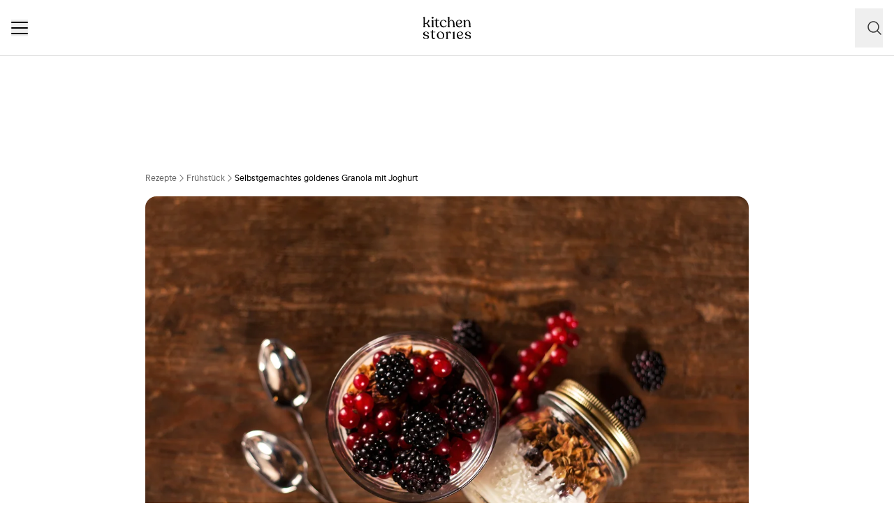

--- FILE ---
content_type: text/html; charset=utf-8
request_url: https://www.kitchenstories.com/de/rezepte/selbstgemachtes-goldenes-granola-mit-joghurt
body_size: 74344
content:
<!DOCTYPE html><html lang="de"><head><meta name="viewport" content="width=device-width"/><script type="application/ld+json">[{"@context":"https://schema.org","@type":"BreadcrumbList","itemListElement":[{"@type":"ListItem","position":1,"name":"Homepage","item":"https://www.kitchenstories.com/de"},{"@type":"ListItem","position":2,"name":"Rezepte","item":"https://www.kitchenstories.com/de/rezepte"},{"@type":"ListItem","position":3,"name":"Frühstück","item":"https://www.kitchenstories.com/de/kategorien/fruhstuck"},{"@type":"ListItem","position":4,"name":"Selbstgemachtes goldenes Granola mit Joghurt","item":"https://www.kitchenstories.com/de/rezepte/selbstgemachtes-goldenes-granola-mit-joghurt"}]},{"@context":"https://schema.org","@type":"BreadcrumbList","itemListElement":[{"@type":"ListItem","position":1,"name":"Kategorien","item":"https://www.kitchenstories.com/de/kategorien"},{"@type":"ListItem","position":2,"name":"Brunch","item":"https://www.kitchenstories.com/de/kategorien/brunch"}]},{"@context":"https://schema.org","@type":"BreadcrumbList","itemListElement":[{"@type":"ListItem","position":1,"name":"Kategorien","item":"https://www.kitchenstories.com/de/kategorien"},{"@type":"ListItem","position":2,"name":"Frühstück","item":"https://www.kitchenstories.com/de/kategorien/fruhstuck"}]},{"@context":"https://schema.org","@type":"BreadcrumbList","itemListElement":[{"@type":"ListItem","position":1,"name":"Kategorien","item":"https://www.kitchenstories.com/de/kategorien"},{"@type":"ListItem","position":2,"name":"Frühstück","item":"https://www.kitchenstories.com/de/kategorien/fruhstuck"}]},{"@context":"https://schema.org","@type":"BreadcrumbList","itemListElement":[{"@type":"ListItem","position":1,"name":"Kategorien","item":"https://www.kitchenstories.com/de/kategorien"},{"@type":"ListItem","position":2,"name":"Dessert","item":"https://www.kitchenstories.com/de/kategorien/dessert"}]},{"@context":"https://schema.org","@type":"BreadcrumbList","itemListElement":[{"@type":"ListItem","position":1,"name":"Kategorien","item":"https://www.kitchenstories.com/de/kategorien"},{"@type":"ListItem","position":2,"name":"Einfache Rezepte","item":"https://www.kitchenstories.com/de/kategorien/einfache-rezepte"}]}]</script><meta charSet="utf-8"/><script type="application/ld+json">{"@context":"https://schema.org/","@type":"Recipe","name":"Selbstgemachtes goldenes Granola mit Joghurt","image":["https://images.kitchenstories.io/recipeImages/19_02_Homemadegoldengranola_title_picture.jpg"],"author":{"@type":"Person","name":"Team"},"publisher":{"@type":"Organization","name":"Kitchen Stories"},"thumbnailUrl":"https://images.kitchenstories.io/recipeImages/19_02_Homemadegoldengranola_title_picture.jpg","datePublished":"2015-03-04T03:00:00+0000","description":"Den Backofen auf 180°C vorheizen. Haselnüsse, Mangos, Rosinen und Aprikosen grob schneiden.","prepTime":"PT20M","cookTime":"PT15M","totalTime":"PT20M","keywords":"für unterwegs,Snack,Dessert,Brand Content,vegetarisch,Valentinstag,süß,Beeren,Nüsse,Trockenfrüchte,Party Food,pescetarisch,Brunch,Frühstück,alkoholfrei,Le Creuset,thermohauser,früchte,für vier,Getreide,milchprodukte,Backofen","nutrition":{"@type":"NutritionInformation","servingSize":"1 Portionen","calories":"609 cal","proteinContent":"13 g","fatContent":"34 g","carbohydrateContent":"11 g"},"recipeYield":4,"recipeIngredient":["100 g Haselnüsse","50 g getrocknete Mangos","30 g Rosinen","50 g getrocknete Aprikosen","150 g Haferflocken","1 EL brauner Zucker","50 ml Walnussöl","50 ml Ahornsirup","400 g Joghurt (griechisches)","200 g Beeren (z.B. Himbeeren, Brombeeren, Blaubeeren, Johannisbeeren)","Zimt zum Servieren","Ahornsirup zum Servieren","Salz"],"recipeCategory":"Frühstück","recipeCuisine":"International","recipeInstructions":[{"@type":"HowToStep","text":"Den Backofen auf 180°C vorheizen. Haselnüsse, Mangos, Rosinen und Aprikosen grob schneiden."},{"@type":"HowToStep","text":"Haferflocken, getrocknete Früchte, Haselnüsse, braunen Zucker, Walnussöl, eine Prise Salz und Ahornsirup in eine große Schüssel geben. Gut miteinander vermengen."},{"@type":"HowToStep","text":"Granola gleichmäßig auf einem Backblech verteilen (wenn nötig mit Backpapier auslegen). Im vorgeheizten Backofen bei 180°C für ca. 15 – 20 Min. backen. Abkühlen lassen."},{"@type":"HowToStep","text":"In einem Glas Joghurt und Granola schichten. Beeren obenauf geben. Für noch mehr Süße mit Ahornsirup und Zimt servieren. Guten Appetit!"}],"aggregateRating":{"@type":"AggregateRating","ratingValue":"4.5","ratingCount":20,"bestRating":5,"worstRating":1},"reviews":[{"@type":"Review","author":{"@type":"Person","name":"wolfgang-odendahl"},"reviewBody":"150 g geschmolzene Butter, Zimt und Vanillepulver hinzufügen","datePublished":"2025-08-01T09:59:01+0000"},{"@type":"Review","author":{"@type":"Person","name":"mao-dan-joh2"},"reviewBody":"Walnüsse hinzugefügt, mit Kokosöl geröstet, sehr duftend","datePublished":"2021-04-07T14:46:25+0000"},{"@type":"Review","author":{"@type":"Person","name":"oceane-satalino"},"reviewBody":"Zu gut !! Ps: Ich habe das Rezept nicht mit den Augen befolgt, aber es hat mir geholfen, mein eigenes Rezept zu erstellen 🥰🤗","datePublished":"2020-03-16T21:44:24+0000"},{"@type":"Review","author":{"@type":"Person","name":"dani-eod0"},"reviewBody":"Lecker. Ich habe ein paar kleine Änderungen vorgenommen und es hat funktioniert.","datePublished":"2020-01-04T14:01:37+0000"},{"@type":"Review","author":{"@type":"Person","name":"sophie-iush"},"reviewBody":"Zu gut, ein köstliches Dessert! 😋👌","datePublished":"2018-09-11T08:45:18+0000"}]}</script><title>Selbstgemachtes goldenes Granola mit Joghurt | Rezept | Kitchen Stories</title><meta name="robots" content="index,follow"/><meta name="description" content="Entdecke mehr als 11.000 Kochrezepte und Backrezepte - Inspiration zum Kochen mit einfachen Rezepten, Videos und Artikeln mit vielen Tipps von Profis"/><link rel="alternate" hrefLang="en" href="https://www.kitchenstories.com/en/recipes/homemade-golden-granola-with-yogurt"/><link rel="alternate" hrefLang="de" href="https://www.kitchenstories.com/de/rezepte/selbstgemachtes-goldenes-granola-mit-joghurt"/><link rel="alternate" hrefLang="x-default" href="https://www.kitchenstories.com/de/rezepte/selbstgemachtes-goldenes-granola-mit-joghurt"/><meta name="twitter:card" content="summary_large_image"/><meta name="twitter:site" content="@1KitchenStories"/><meta name="twitter:creator" content="@1KitchenStories"/><meta property="fb:app_id" content="371043829687601"/><meta property="og:title" content="Selbstgemachtes goldenes Granola mit Joghurt | Rezept | Kitchen Stories"/><meta property="og:description" content="Entdecke mehr als 11.000 Kochrezepte und Backrezepte - Inspiration zum Kochen mit einfachen Rezepten, Videos und Artikeln mit vielen Tipps von Profis"/><meta property="og:url" content="https://www.kitchenstories.com/de/rezepte/selbstgemachtes-goldenes-granola-mit-joghurt"/><meta property="og:type" content="website"/><meta property="og:image" content="https://images.services.kitchenstories.io/sKnBUcA_jRVZNBHeNtORsQkSphg=/1200x0/filters:quality(80)/images.kitchenstories.io/recipeImages/19_02_Homemadegoldengranola_title_picture.jpg"/><meta property="og:image:alt" content="Selbstgemachtes goldenes Granola mit Joghurt | Rezept | Kitchen Stories"/><meta property="og:image:type" content="image/jpeg"/><meta property="og:image:width" content="1200"/><meta property="og:site_name" content="Kitchen Stories"/><link rel="canonical" href="https://www.kitchenstories.com/de/rezepte/selbstgemachtes-goldenes-granola-mit-joghurt"/><meta name="keywords" content="für unterwegs,Snack,Dessert,Brand Content,vegetarisch,Valentinstag,süß,Beeren,Nüsse,Trockenfrüchte,Party Food,pescetarisch,Brunch,Frühstück,alkoholfrei,Le Creuset,thermohauser,früchte,für vier,Getreide,milchprodukte,Backofen"/><meta property="p:domain_verify" content="35da84559cb155fb028462f3cedb99b7"/><meta property="apple-itunes-app" content="app-id=771068291"/><meta property="apple-mobile-web-app-title" content="Kitchen Stories"/><meta property="application-name" content="Kitchen Stories"/><meta property="theme-color" content="#faf5f0"/><meta name="robots" content="max-image-preview:large"/><link rel="icon" href="/favicon/favicon.ico"/><link rel="apple-touch-icon" href="/favicon/apple-touch-icon.png" sizes="180x180"/><link rel="manifest" href="/favicon/manifest.webmanifest"/><script type="application/ld+json">{"@context":"https://schema.org","@type":"WebSite","url":"https://www.kitchenstories.com/de","potentialAction":[{"@type":"SearchAction","target":"https://www.kitchenstories.com/de/suche?search={search_term_string}","query-input":"required name=search_term_string"}]}</script><link rel="preload" as="image" imageSrcSet="https://images.services.kitchenstories.io/psTw64edrg-BgQGe1mA4qzmlRn8=/640x0/filters:quality(85)/images.kitchenstories.io/recipeImages/19_02_Homemadegoldengranola_title_picture.jpg 640w, https://images.services.kitchenstories.io/Qx9BS1yyvDkgWC6qY-zziH78cWI=/750x0/filters:quality(85)/images.kitchenstories.io/recipeImages/19_02_Homemadegoldengranola_title_picture.jpg 750w, https://images.services.kitchenstories.io/8aCouaiKGkvleh-U5cEc0birgr8=/828x0/filters:quality(85)/images.kitchenstories.io/recipeImages/19_02_Homemadegoldengranola_title_picture.jpg 828w, https://images.services.kitchenstories.io/qSOgdtuX-wb8hAoHY_MZCEjiNts=/1080x0/filters:quality(85)/images.kitchenstories.io/recipeImages/19_02_Homemadegoldengranola_title_picture.jpg 1080w, https://images.services.kitchenstories.io/hDj23Z2jCIS0n5QtUlXjKI69sRA=/1200x0/filters:quality(85)/images.kitchenstories.io/recipeImages/19_02_Homemadegoldengranola_title_picture.jpg 1200w, https://images.services.kitchenstories.io/0GrXTRmAD9ifvPKAD8tqC4hY284=/1920x0/filters:quality(85)/images.kitchenstories.io/recipeImages/19_02_Homemadegoldengranola_title_picture.jpg 1920w, https://images.services.kitchenstories.io/FbX9WpTZMl_NyfQ4sZCeH4cuLMU=/2048x0/filters:quality(85)/images.kitchenstories.io/recipeImages/19_02_Homemadegoldengranola_title_picture.jpg 2048w, https://images.services.kitchenstories.io/YH0r-eHvBqCV_dsH2Hd6gcUt9JI=/3840x0/filters:quality(85)/images.kitchenstories.io/recipeImages/19_02_Homemadegoldengranola_title_picture.jpg 3840w" imageSizes="(max-width: 768px) 100vw, 1200px" fetchpriority="high"/><meta name="next-head-count" content="36"/><link rel="preconnect" href="https://securepubads.g.doubleclick.net" crossorigin="anonymous"/><link rel="preconnect" href="https://kitchen.h5v.eu" crossorigin="anonymous"/><link rel="apple-touch-icon" sizes="180x180" href="/favicon/apple-touch-icon.png"/><link rel="icon" type="image/png" sizes="32x32" href="/favicon/favicon-32x32.png"/><link rel="icon" type="image/png" sizes="16x16" href="/favicon/favicon-16x16.png"/><link rel="shortcut icon" href="/favicon/favicon.ico"/><script id="tiktok_analytics" type="text/plain" class="cmplazyload" data-cmp-vendor="s3009">
              !function (w, d, t) {
                w.TiktokAnalyticsObject=t;var ttq=w[t]=w[t]||[];ttq.methods=["page","track","identify","instances","debug","on","off","once","ready","alias","group","enableCookie","disableCookie"],ttq.setAndDefer=function(t,e){t[e]=function(){t.push([e].concat(Array.prototype.slice.call(arguments,0)))}};for(var i=0;i<ttq.methods.length;i++)ttq.setAndDefer(ttq,ttq.methods[i]);ttq.instance=function(t){for(var e=ttq._i[t]||[],n=0;n<ttq.methods.length;n++
          )ttq.setAndDefer(e,ttq.methods[n]);return e},ttq.load=function(e,n){var i="https://analytics.tiktok.com/i18n/pixel/events.js";ttq._i=ttq._i||{},ttq._i[e]=[],ttq._i[e]._u=i,ttq._t=ttq._t||{},ttq._t[e]=+new Date,ttq._o=ttq._o||{},ttq._o[e]=n||{};n=document.createElement("script");n.type="text/javascript",n.async=!0,n.src=i+"?sdkid="+e+"&lib="+t;e=document.getElementsByTagName("script")[0];e.parentNode.insertBefore(n,e)};
              
                ttq.load('CL54P1BC77U2BTVQSSV0');
                ttq.page();
              }(window, document, 'ttq');
          </script><link rel="preload" href="https://www.kitchenstories.com/_next/static/media/ba0901629cc3051f-s.p.woff2" as="font" type="font/woff2" crossorigin="anonymous" data-next-font="size-adjust"/><link rel="preload" href="https://www.kitchenstories.com/_next/static/media/4aac67694c8a1131-s.p.woff2" as="font" type="font/woff2" crossorigin="anonymous" data-next-font="size-adjust"/><link rel="preload" href="https://www.kitchenstories.com/_next/static/media/2c7237d2340ce795-s.p.woff2" as="font" type="font/woff2" crossorigin="anonymous" data-next-font="size-adjust"/><link rel="preload" href="https://www.kitchenstories.com/_next/static/media/b1d7d54150d35006-s.p.woff2" as="font" type="font/woff2" crossorigin="anonymous" data-next-font="size-adjust"/><script id="highfivve_cmp_integration" data-nscript="beforeInteractive">
             if(!("gdprAppliesGlobally" in window)){window.gdprAppliesGlobally=true}if(!("cmp_id" in window)||window.cmp_id<1){window.cmp_id=0}if(!("cmp_cdid" in window)){window.cmp_cdid="fc35435bb1494"}if(!("cmp_params" in window)){window.cmp_params=""}if(!("cmp_host" in window)){window.cmp_host="b.delivery.consentmanager.net"}if(!("cmp_cdn" in window)){window.cmp_cdn="cdn.consentmanager.net"}if(!("cmp_proto" in window)){window.cmp_proto="https:"}if(!("cmp_codesrc" in window)){window.cmp_codesrc="1"}window.cmp_getsupportedLangs=function(){var b=["DE","EN","FR","IT","NO","DA","FI","ES","PT","RO","BG","ET","EL","GA","HR","LV","LT","MT","NL","PL","SV","SK","SL","CS","HU","RU","SR","ZH","TR","UK","AR","BS"];if("cmp_customlanguages" in window){for(var a=0;a<window.cmp_customlanguages.length;a++){b.push(window.cmp_customlanguages[a].l.toUpperCase())}}return b};window.cmp_getRTLLangs=function(){var a=["AR"];if("cmp_customlanguages" in window){for(var b=0;b<window.cmp_customlanguages.length;b++){if("r" in window.cmp_customlanguages[b]&&window.cmp_customlanguages[b].r){a.push(window.cmp_customlanguages[b].l)}}}return a};window.cmp_getlang=function(a){if(typeof(a)!="boolean"){a=true}if(a&&typeof(cmp_getlang.usedlang)=="string"&&cmp_getlang.usedlang!==""){return cmp_getlang.usedlang}return window.cmp_getlangs()[0]};window.cmp_getlangs=function(){var g=window.cmp_getsupportedLangs();var c=[];var f=location.hash;var e=location.search;var j="cmp_params" in window?window.cmp_params:"";var a="languages" in navigator?navigator.languages:[];if(f.indexOf("cmplang=")!=-1){c.push(f.substr(f.indexOf("cmplang=")+8,2).toUpperCase())}else{if(e.indexOf("cmplang=")!=-1){c.push(e.substr(e.indexOf("cmplang=")+8,2).toUpperCase())}else{if(j.indexOf("cmplang=")!=-1){c.push(j.substr(j.indexOf("cmplang=")+8,2).toUpperCase())}else{if("cmp_setlang" in window&&window.cmp_setlang!=""){c.push(window.cmp_setlang.toUpperCase())}else{if("cmp_langdetect" in window&&window.cmp_langdetect==1){c.push(window.cmp_getPageLang())}else{if(a.length>0){for(var d=0;d<a.length;d++){c.push(a[d])}}if("language" in navigator){c.push(navigator.language)}if("userLanguage" in navigator){c.push(navigator.userLanguage)}}}}}}var h=[];for(var d=0;d<c.length;d++){var b=c[d].toUpperCase();if(b.length<2){continue}if(g.indexOf(b)!=-1){h.push(b)}else{if(b.indexOf("-")!=-1){b=b.substr(0,2)}if(g.indexOf(b)!=-1){h.push(b)}}}if(h.length==0&&typeof(cmp_getlang.defaultlang)=="string"&&cmp_getlang.defaultlang!==""){return[cmp_getlang.defaultlang.toUpperCase()]}else{return h.length>0?h:["EN"]}};window.cmp_getPageLangs=function(){var a=window.cmp_getXMLLang();if(a!=""){a=[a.toUpperCase()]}else{a=[]}a=a.concat(window.cmp_getLangsFromURL());return a.length>0?a:["EN"]};window.cmp_getPageLang=function(){var a=window.cmp_getPageLangs();return a.length>0?a[0]:""};window.cmp_getLangsFromURL=function(){var c=window.cmp_getsupportedLangs();var b=location;var m="toUpperCase";var g=b.hostname[m]()+".";var a=b.pathname[m]()+"/";var f=[];for(var e=0;e<c.length;e++){var j=a.substring(0,c[e].length+1);if(g.substring(0,c[e].length+1)==c[e]+"."){f.push(c[e][m]())}else{if(c[e].length==5){var k=c[e].substring(3,5)+"-"+c[e].substring(0,2);if(g.substring(0,k.length+1)==k+"."){f.push(c[e][m]())}}else{if(j==c[e]+"/"||j=="/"+c[e]){f.push(c[e][m]())}else{if(j==c[e].replace("-","/")+"/"||j=="/"+c[e].replace("-","/")){f.push(c[e][m]())}else{if(c[e].length==5){var k=c[e].substring(3,5)+"-"+c[e].substring(0,2);var h=a.substring(0,k.length+1);if(h==k+"/"||h==k.replace("-","/")+"/"){f.push(c[e][m]())}}}}}}}return f};window.cmp_getXMLLang=function(){var c=document.getElementsByTagName("html");if(c.length>0){var c=c[0]}else{c=document.documentElement}if(c&&c.getAttribute){var a=c.getAttribute("xml:lang");if(typeof(a)!="string"||a==""){a=c.getAttribute("lang")}if(typeof(a)=="string"&&a!=""){var b=window.cmp_getsupportedLangs();return b.indexOf(a.toUpperCase())!=-1?a:""}else{return""}}};(function(){var B=document;var C=B.getElementsByTagName;var o=window;var t="";var h="";var k="";var D=function(e){var i="cmp_"+e;e="cmp"+e+"=";var d="";var l=e.length;var G=location;var H=G.hash;var w=G.search;var u=H.indexOf(e);var F=w.indexOf(e);if(u!=-1){d=H.substring(u+l,9999)}else{if(F!=-1){d=w.substring(F+l,9999)}else{return i in o&&typeof(o[i])!=="function"?o[i]:""}}var E=d.indexOf("&");if(E!=-1){d=d.substring(0,E)}return d};var j=D("lang");if(j!=""){t=j;k=t}else{if("cmp_getlang" in o){t=o.cmp_getlang().toLowerCase();h=o.cmp_getlangs().slice(0,3).join("_");k=o.cmp_getPageLangs().slice(0,3).join("_");if("cmp_customlanguages" in o){var m=o.cmp_customlanguages;for(var x=0;x<m.length;x++){var a=m[x].l.toLowerCase();if(a==t){t="en"}}}}}var q=("cmp_proto" in o)?o.cmp_proto:"https:";if(q!="http:"&&q!="https:"){q="https:"}var n=("cmp_ref" in o)?o.cmp_ref:location.href;if(n.length>300){n=n.substring(0,300)}var z=function(d){var I=B.createElement("script");I.setAttribute("data-cmp-ab","2");I.type="text/javascript";I.async=true;I.src=d;var H=["body","div","span","script","head"];var w="currentScript";var F="parentElement";var l="appendChild";var G="body";if(B[w]&&B[w][F]){B[w][F][l](I)}else{if(B[G]){B[G][l](I)}else{for(var u=0;u<H.length;u++){var E=C(H[u]);if(E.length>0){E[0][l](I);break}}}}};var b=D("design");var c=D("regulationkey");var y=D("gppkey");var s=D("att");var f=o.encodeURIComponent;var g=false;try{g=B.cookie.length>0}catch(A){g=false}var p=q+"//"+o.cmp_host+"/delivery/cmp.php?";p+=("cmp_id" in o&&o.cmp_id>0?"id="+o.cmp_id:"")+("cmp_cdid" in o?"&cdid="+o.cmp_cdid:"")+"&h="+f(n);p+=(b!=""?"&cmpdesign="+f(b):"")+(c!=""?"&cmpregulationkey="+f(c):"")+(y!=""?"&cmpgppkey="+f(y):"");p+=(s!=""?"&cmpatt="+f(s):"")+("cmp_params" in o?"&"+o.cmp_params:"")+(g?"&__cmpfcc=1":"");z(p+"&l="+f(t)+"&ls="+f(h)+"&lp="+f(k)+"&o="+(new Date()).getTime());var r="js";var v=D("debugunminimized")!=""?"":".min";if(D("debugcoverage")=="1"){r="instrumented";v=""}if(D("debugtest")=="1"){r="jstests";v=""}z(q+"//"+o.cmp_cdn+"/delivery/"+r+"/cmp_final"+v+".js")})();window.cmp_addFrame=function(b){if(!window.frames[b]){if(document.body){var a=document.createElement("iframe");a.style.cssText="display:none";if("cmp_cdn" in window&&"cmp_ultrablocking" in window&&window.cmp_ultrablocking>0){a.src="//"+window.cmp_cdn+"/delivery/empty.html"}a.name=b;a.setAttribute("title","Intentionally hidden, please ignore");a.setAttribute("role","none");a.setAttribute("tabindex","-1");document.body.appendChild(a)}else{window.setTimeout(window.cmp_addFrame,10,b)}}};window.cmp_rc=function(c,b){var l="";try{l=document.cookie}catch(h){l=""}var j="";var f=0;var g=false;while(l!=""&&f<100){f++;while(l.substr(0,1)==" "){l=l.substr(1,l.length)}var k=l.substring(0,l.indexOf("="));if(l.indexOf(";")!=-1){var m=l.substring(l.indexOf("=")+1,l.indexOf(";"))}else{var m=l.substr(l.indexOf("=")+1,l.length)}if(c==k){j=m;g=true}var d=l.indexOf(";")+1;if(d==0){d=l.length}l=l.substring(d,l.length)}if(!g&&typeof(b)=="string"){j=b}return(j)};window.cmp_stub=function(){var a=arguments;__cmp.a=__cmp.a||[];if(!a.length){return __cmp.a}else{if(a[0]==="ping"){if(a[1]===2){a[2]({gdprApplies:gdprAppliesGlobally,cmpLoaded:false,cmpStatus:"stub",displayStatus:"hidden",apiVersion:"2.2",cmpId:31},true)}else{a[2](false,true)}}else{if(a[0]==="getUSPData"){a[2]({version:1,uspString:window.cmp_rc("__cmpccpausps","1---")},true)}else{if(a[0]==="getTCData"){__cmp.a.push([].slice.apply(a))}else{if(a[0]==="addEventListener"||a[0]==="removeEventListener"){__cmp.a.push([].slice.apply(a))}else{if(a.length==4&&a[3]===false){a[2]({},false)}else{__cmp.a.push([].slice.apply(a))}}}}}}};window.cmp_gpp_ping=function(){return{gppVersion:"1.1",cmpStatus:"stub",cmpDisplayStatus:"hidden",signalStatus:"not ready",supportedAPIs:["5:tcfcav1","7:usnat","8:usca","9:usva","10:usco","11:usut","12:usct"],cmpId:31,sectionList:[],applicableSections:[0],gppString:"",parsedSections:{}}};window.cmp_gppstub=function(){var c=arguments;__gpp.q=__gpp.q||[];if(!c.length){return __gpp.q}var h=c[0];var g=c.length>1?c[1]:null;var f=c.length>2?c[2]:null;var a=null;var j=false;if(h==="ping"){a=window.cmp_gpp_ping();j=true}else{if(h==="addEventListener"){__gpp.e=__gpp.e||[];if(!("lastId" in __gpp)){__gpp.lastId=0}__gpp.lastId++;var d=__gpp.lastId;__gpp.e.push({id:d,callback:g});a={eventName:"listenerRegistered",listenerId:d,data:true,pingData:window.cmp_gpp_ping()};j=true}else{if(h==="removeEventListener"){__gpp.e=__gpp.e||[];a=false;for(var e=0;e<__gpp.e.length;e++){if(__gpp.e[e].id==f){__gpp.e[e].splice(e,1);a=true;break}}j=true}else{__gpp.q.push([].slice.apply(c))}}}if(a!==null&&typeof(g)==="function"){g(a,j)}};window.cmp_msghandler=function(d){var a=typeof d.data==="string";try{var c=a?JSON.parse(d.data):d.data}catch(f){var c=null}if(typeof(c)==="object"&&c!==null&&"__cmpCall" in c){var b=c.__cmpCall;window.__cmp(b.command,b.parameter,function(h,g){var e={__cmpReturn:{returnValue:h,success:g,callId:b.callId}};d.source.postMessage(a?JSON.stringify(e):e,"*")})}if(typeof(c)==="object"&&c!==null&&"__uspapiCall" in c){var b=c.__uspapiCall;window.__uspapi(b.command,b.version,function(h,g){var e={__uspapiReturn:{returnValue:h,success:g,callId:b.callId}};d.source.postMessage(a?JSON.stringify(e):e,"*")})}if(typeof(c)==="object"&&c!==null&&"__tcfapiCall" in c){var b=c.__tcfapiCall;window.__tcfapi(b.command,b.version,function(h,g){var e={__tcfapiReturn:{returnValue:h,success:g,callId:b.callId}};d.source.postMessage(a?JSON.stringify(e):e,"*")},b.parameter)}if(typeof(c)==="object"&&c!==null&&"__gppCall" in c){var b=c.__gppCall;window.__gpp(b.command,function(h,g){var e={__gppReturn:{returnValue:h,success:g,callId:b.callId}};d.source.postMessage(a?JSON.stringify(e):e,"*")},"parameter" in b?b.parameter:null,"version" in b?b.version:1)}};window.cmp_setStub=function(a){if(!(a in window)||(typeof(window[a])!=="function"&&typeof(window[a])!=="object"&&(typeof(window[a])==="undefined"||window[a]!==null))){window[a]=window.cmp_stub;window[a].msgHandler=window.cmp_msghandler;window.addEventListener("message",window.cmp_msghandler,false)}};window.cmp_setGppStub=function(a){if(!(a in window)||(typeof(window[a])!=="function"&&typeof(window[a])!=="object"&&(typeof(window[a])==="undefined"||window[a]!==null))){window[a]=window.cmp_gppstub;window[a].msgHandler=window.cmp_msghandler;window.addEventListener("message",window.cmp_msghandler,false)}};if(!("cmp_noiframepixel" in window)){window.cmp_addFrame("__cmpLocator")}if((!("cmp_disableusp" in window)||!window.cmp_disableusp)&&!("cmp_noiframepixel" in window)){window.cmp_addFrame("__uspapiLocator")}if((!("cmp_disabletcf" in window)||!window.cmp_disabletcf)&&!("cmp_noiframepixel" in window)){window.cmp_addFrame("__tcfapiLocator")}if((!("cmp_disablegpp" in window)||!window.cmp_disablegpp)&&!("cmp_noiframepixel" in window)){window.cmp_addFrame("__gppLocator")}window.cmp_setStub("__cmp");if(!("cmp_disabletcf" in window)||!window.cmp_disabletcf){window.cmp_setStub("__tcfapi")}if(!("cmp_disableusp" in window)||!window.cmp_disableusp){window.cmp_setStub("__uspapi")}if(!("cmp_disablegpp" in window)||!window.cmp_disablegpp){window.cmp_setGppStub("__gpp")};
              window.cmp_addFrame("__cmapiLocator");
              window.cmp_addFrame("__tcfapiLocator");//remove this line to remove IAB TCF v2 support
              window.cmp_setStub("__cmapi");
              window.cmp_setStub("__tcfapi");//remove this line to remove IAB TCF v2 support
            </script><link rel="preload" href="https://www.kitchenstories.com/_next/static/css/11fda6b622ece748.css" as="style"/><link rel="stylesheet" href="https://www.kitchenstories.com/_next/static/css/11fda6b622ece748.css" data-n-g=""/><link rel="preload" href="https://www.kitchenstories.com/_next/static/css/999014ecbde9ab0c.css" as="style"/><link rel="stylesheet" href="https://www.kitchenstories.com/_next/static/css/999014ecbde9ab0c.css" data-n-p=""/><link rel="preload" href="https://www.kitchenstories.com/_next/static/css/71da5697a104eb86.css" as="style"/><link rel="stylesheet" href="https://www.kitchenstories.com/_next/static/css/71da5697a104eb86.css"/><noscript data-n-css=""></noscript><script defer="" nomodule="" src="https://www.kitchenstories.com/_next/static/chunks/polyfills-78c92fac7aa8fdd8.js"></script><script defer="" src="https://www.kitchenstories.com/_next/static/chunks/8686.ea0a6ff645143e80.js"></script><script defer="" src="https://www.kitchenstories.com/_next/static/chunks/2493.37da0e1895004238.js"></script><script defer="" src="https://www.kitchenstories.com/_next/static/chunks/5e405f82-88cb2f18e26ce18e.js"></script><script defer="" src="https://www.kitchenstories.com/_next/static/chunks/9842-077fb83c46f02355.js"></script><script defer="" src="https://www.kitchenstories.com/_next/static/chunks/9127-3eb35cda38cb5b5a.js"></script><script defer="" src="https://www.kitchenstories.com/_next/static/chunks/9016-76daa9e78fb0b9a6.js"></script><script defer="" src="https://www.kitchenstories.com/_next/static/chunks/1326.c343716021a81742.js"></script><script defer="" src="https://www.kitchenstories.com/_next/static/chunks/2643.394074fcd2fd8eb2.js"></script><script defer="" src="https://www.kitchenstories.com/_next/static/chunks/2495-89f2cc5fa592a1b5.js"></script><script defer="" src="https://www.kitchenstories.com/_next/static/chunks/6492.6be6a55e85d1e638.js"></script><script defer="" src="https://www.kitchenstories.com/_next/static/chunks/4277.6df014e393f5d4e1.js"></script><script defer="" src="https://www.kitchenstories.com/_next/static/chunks/1760-44548ba8757cf33e.js"></script><script defer="" src="https://www.kitchenstories.com/_next/static/chunks/6237.617ecf0902221529.js"></script><script defer="" src="https://www.kitchenstories.com/_next/static/chunks/7877.9a5142628c156e03.js"></script><script src="https://www.kitchenstories.com/_next/static/chunks/webpack-e6ab7a394d99aa65.js" defer=""></script><script src="https://www.kitchenstories.com/_next/static/chunks/framework-81b65f6671db45e6.js" defer=""></script><script src="https://www.kitchenstories.com/_next/static/chunks/main-d4657bf98212f872.js" defer=""></script><script src="https://www.kitchenstories.com/_next/static/chunks/pages/_app-78c686d4d6471281.js" defer=""></script><script src="https://www.kitchenstories.com/_next/static/chunks/2876-94f15138def602d4.js" defer=""></script><script src="https://www.kitchenstories.com/_next/static/chunks/7204-7db5910331dddf95.js" defer=""></script><script src="https://www.kitchenstories.com/_next/static/chunks/5813-e57283d1dc6ae501.js" defer=""></script><script src="https://www.kitchenstories.com/_next/static/chunks/7854-896f331c995af40e.js" defer=""></script><script src="https://www.kitchenstories.com/_next/static/chunks/9390-001fef2808b09cde.js" defer=""></script><script src="https://www.kitchenstories.com/_next/static/chunks/6897-a51688a26743b143.js" defer=""></script><script src="https://www.kitchenstories.com/_next/static/chunks/705-4c69a846c296d583.js" defer=""></script><script src="https://www.kitchenstories.com/_next/static/chunks/8847-bbb3df600f571e16.js" defer=""></script><script src="https://www.kitchenstories.com/_next/static/chunks/2343-87e75c21dc1807d7.js" defer=""></script><script src="https://www.kitchenstories.com/_next/static/chunks/9885-e7ceb76b68b3b7c4.js" defer=""></script><script src="https://www.kitchenstories.com/_next/static/chunks/pages/recipes/%5Bslug%5D-f7b8c779a64227f9.js" defer=""></script><script src="https://www.kitchenstories.com/_next/static/hzTicjHJ6vrwXxjMFIauv/_buildManifest.js" defer=""></script><script src="https://www.kitchenstories.com/_next/static/hzTicjHJ6vrwXxjMFIauv/_ssgManifest.js" defer=""></script><style id="__jsx-1346613585">:root{--font-aime:'__aime_138127', '__aime_Fallback_138127';--font-ttcommons:'__ttcommons_f9ee27', '__ttcommons_Fallback_f9ee27'}</style></head><body><div id="__next"><header class="fixed top-0 z-[499] flex h-[64px] w-full flex-col border-b-1 border-neutral-200 bg-neutral-50 md:h-[80px] print:hidden"><nav class="mx-4 flex h-full items-center justify-between xl:hidden print:hidden"><button aria-label="Menu" type="button" class="menu-animation relative m-0 size-6 cursor-pointer border-none bg-none align-middle hover:opacity-50"><span class="menu-animation__top-line z-[1] block h-0.5 w-full rounded-[1px] bg-neutral-900"></span><span class="menu-animation__middle-line z-[1] mb-1.5 block h-0.5 w-full rounded-[1px] bg-neutral-900"></span><span class="menu-animation__bottom-line z-[1] block h-0.5 w-full rounded-[1px] bg-neutral-900"></span></button><a class="absolute left-[50%] mx-auto translate-x-[-50%] md:mx-0 md:block print:absolute print:top-0 m-0 flex flex-shrink-0 cursor-pointer items-center border-none bg-none pl-0" title="Kitchen Stories" href="/de"><svg xmlns="http://www.w3.org/2000/svg" width="69" height="32" fill="none"><path fill="#000" d="M12.245 14.73v-.086c0-.406.77-.406.77-1.158v-6.39c0-.836-.77-1.008-.77-1.328v-.042c0-.15.13-.215.32-.32l1.65-.816c.451-.215.664 0 .664.301v8.598c0 .751.857.751.857 1.157v.086c0 .172-.193.28-.45.28h-2.637c-.253-.003-.404-.11-.404-.282m.215-13.379C12.46.558 13.018 0 13.897 0c.837 0 1.393.558 1.393 1.351s-.558 1.33-1.393 1.33c-.879 0-1.437-.537-1.437-1.33M24.313 9.8c0-3.217 2.358-5.276 5.276-5.296 2.338-.022 4.181 1.46 4.181 2.659 0 .428-.257.771-.857.751-1.243-.043-1.221-2.702-3.667-2.722-1.78 0-3.045 1.65-3.045 3.773 0 3.001 1.694 4.91 4.073 4.91 1.501 0 2.488-.942 2.98-2.014.171-.321.707-.258.622.171-.301 1.564-1.716 3.195-4.204 3.195-2.979-.002-5.359-2.318-5.359-5.427m32.229 2.357c-.28 1.285-1.609 3.067-4.245 3.067-2.98 0-5.146-2.186-5.146-5.446 0-3.11 2.144-5.254 5.124-5.276 2.144-.022 3.775 1.009 3.775 2.852 0 1.479-1.352 2.68-3.367 3.087-1.373.257-2.572.193-3.623.108.473 2.015 1.844 3.302 3.731 3.302 1.63 0 2.659-.837 3.11-1.865.19-.301.685-.235.64.171Zm-7.655-3.15c0 .256.022.513.044.77.964.064 2.252.108 3.388-.13 1.2-.256 1.929-.922 1.909-2.293-.022-1.244-.943-2.122-2.272-2.122-1.848 0-3.07 1.694-3.07 3.774Zm20.006 5.659v.086c0 .171-.172.28-.45.28H65.89c-.279 0-.45-.108-.45-.28v-.086c0-.406.815-.406.771-1.18l-.215-4.288c-.108-2.617-1.158-3.86-2.637-3.86-1.586 0-2.68 1.265-2.68 2.959v5.211c0 .752.857.752.857 1.158v.086c0 .171-.172.28-.45.28h-2.681c-.258 0-.429-.108-.429-.28v-.086c0-.406.837-.406.837-1.158V7.011c0-.922-.9-.878-.9-1.265v-.064c0-.15.129-.235.342-.32l1.608-.772c.407-.215.6 0 .6.32v1.565c.622-1.2 1.866-1.973 3.345-1.973 2.1 0 3.86 1.415 4.073 4.74l.235 4.225c.046.793.776.793.776 1.2Zm-59.008-.901L6.626 9.178C8.577 8.02 9.2 6.196 9.2 5.383c0-.494-.279-.859-.879-.859-1.735 0-.15 4.59-5.469 4.74V.42c0-.301-.235-.514-.621-.321L.428.936c-.213.084-.32.17-.32.34V1.3c0 .386.836.558.836 1.373v10.773c0 .751-.793.751-.793 1.2v.085c0 .171.172.28.45.28h2.66c.278 0 .45-.109.45-.28v-.086c0-.45-.857-.45-.857-1.2v-3.28a8.7 8.7 0 0 0 2.252-.342l2.744 3.946c.301.472-.406.45-.406.879v.063c0 .172.107.301.32.301h2.767c.215 0 .32-.107.32-.279v-.063c-.002-.453-.665-.475-.966-.904Zm35.462-.301-.235-4.31C44.919 5.916 43.161 4.5 41.06 4.5c-1.373 0-2.53.666-3.194 1.694l.028-3.487h-.004L37.91.38c0-.32-.235-.472-.622-.279L35.53.872c-.193.086-.301.194-.301.365v.064c0 .342.815.386.815 1.221v.317h-.002v10.663c0 .751-.793.73-.793 1.158v.063c0 .172.15.28.406.28h2.68c.258 0 .451-.108.451-.28v-.063c0-.429-.857-.407-.857-1.158V8.299c0-1.694 1.095-2.96 2.68-2.96 1.48 0 2.532 1.244 2.638 3.775l.215 4.374c.044.752-.771.772-.771 1.18v.086c0 .171.171.257.428.257h2.573c.257 0 .428-.085.428-.257v-.086c0-.408-.707-.43-.773-1.204m-22.19-7.89c.171 0 .32-.13.32-.32v-.216a.33.33 0 0 0-.32-.32h-2.958l-.022-2.037c0-.28-.085-.429-.342-.429h-.216c-.193 0-.343.15-.364.429-.108 1.221-.6 2.036-1.63 2.036h-.772c-.215 0-.32.13-.32.321v.216c0 .193.129.32.32.32h1.415v6.412c0 2.09 1.02 3.14 2.549 3.23l.099.004q.06.004.118.005.026-.002.05-.003.045 0 .089-.004c.283-.013.51-.06.679-.13a2.6 2.6 0 0 0 1.604-1.547c.136-.36-.339-.562-.572-.307-.272.53-.8.835-1.459.758-.725-.082-1.226-.87-1.226-1.986V5.574zM.107 29.521c0-.512.34-.79.833-.79 1.323 0 .64 2.605 3.502 2.605 1.367 0 2.435-.661 2.435-1.878 0-3.14-6.535-1.024-6.535-5.232 0-1.643 1.666-2.924 4.015-2.924 2.647 0 4.163 1.366 4.163 2.52 0 .426-.343.747-.769.747-1.217 0-.683-2.606-3.309-2.606-1.239 0-2.2.79-2.2 1.857 0 3.073 6.513.982 6.513 5.253 0 1.602-1.665 2.883-4.313 2.883-2.84 0-4.335-1.43-4.335-2.435m19.9-3.031c0-2.97 2.263-5.188 5.188-5.188 3.203 0 5.422 2.434 5.422 5.422 0 2.947-2.028 5.254-5.038 5.254-3.394-.002-5.572-2.586-5.572-5.489Zm8.732.874c0-2.988-1.58-5.36-3.757-5.36-1.815 0-3.074 1.495-3.074 3.888 0 2.733 1.58 5.38 3.928 5.38 1.666 0 2.903-1.515 2.903-3.908m11.35-4.419c0 .556-.258 1.004-.855 1.004-1.11 0-.576-1.494-1.9-1.494-1.176 0-1.816 1.345-1.816 2.947v4.869c0 .747.897.769.897 1.153v.086c0 .171-.15.257-.426.257H33.34c-.277 0-.426-.086-.426-.257v-.086c0-.384.79-.406.79-1.153v-6.49c0-.811-.854-.833-.854-1.24v-.042c0-.15.127-.277.32-.384l1.624-.725c.407-.192.556-.022.556.299v1.707c.47-1.367 1.453-2.092 2.775-2.092 1.28-.004 1.963.745 1.963 1.641Zm2.515 8.541V31.4c0-.406.769-.406.769-1.153v-6.363c0-.833-.769-1.005-.769-1.325v-.042c0-.15.127-.213.32-.32l1.644-.812c.449-.213.662 0 .662.3v8.562c0 .747.854.747.854 1.153v.086c0 .171-.19.277-.448.277H43.01c-.257 0-.406-.106-.406-.277m17.581-1.965c0-.512.34-.79.833-.79 1.323 0 .64 2.605 3.502 2.605 1.367 0 2.435-.661 2.435-1.878 0-3.14-6.535-1.024-6.535-5.232 0-1.643 1.666-2.924 4.015-2.924 2.647 0 4.163 1.366 4.163 2.52 0 .426-.343.747-.769.747-1.217 0-.683-2.606-3.309-2.606-1.239 0-2.2.791-2.2 1.857 0 3.074 6.513.982 6.513 5.253 0 1.602-1.665 2.883-4.313 2.883-2.838 0-4.335-1.43-4.335-2.434Zm-42.718-7.175c.171 0 .32-.128.32-.321v-.213a.33.33 0 0 0-.32-.321H14.51l-.021-2.035c0-.279-.086-.428-.343-.428h-.213c-.194 0-.343.15-.365.428-.108 1.22-.6 2.035-1.626 2.035h-.771c-.213 0-.321.127-.321.32v.214c0 .193.127.32.32.32h1.414v6.401c0 2.085 1.017 3.133 2.544 3.223q.05.002.097.005.06.003.118.004l.05-.002q.045 0 .089-.005a2 2 0 0 0 .676-.13 2.59 2.59 0 0 0 1.6-1.544c.136-.36-.338-.562-.571-.305-.273.527-.798.835-1.457.758-.725-.081-1.224-.868-1.224-1.982v-6.422zm40.343 6.587C57.531 30.218 56.203 32 53.566 32c-2.979 0-5.145-2.186-5.145-5.447 0-3.109 2.144-5.253 5.123-5.275 2.145-.022 3.775 1.008 3.775 2.852 0 1.478-1.35 2.68-3.366 3.087-1.373.257-2.573.193-3.623.107.472 2.015 1.843 3.303 3.73 3.303 1.631 0 2.66-.837 3.11-1.866.191-.3.683-.235.642.172Zm-7.654-3.151c0 .257.021.514.043.771.965.064 2.253.108 3.389-.13 1.2-.256 1.929-.922 1.909-2.293-.022-1.244-.943-2.123-2.272-2.123-1.848 0-3.07 1.694-3.07 3.775Z"></path></svg></a><div class="flex items-center"><button class="py-4 pl-4"><svg xmlns="http://www.w3.org/2000/svg" viewBox="0 0 24 24" fill="currentColor" aria-hidden="true" data-slot="icon" class="size-6 text-neutral-700 xl:hidden"><path fill-rule="evenodd" d="M10.5 3.75a6.75 6.75 0 1 0 0 13.5 6.75 6.75 0 0 0 0-13.5ZM2.25 10.5a8.25 8.25 0 1 1 14.59 5.28l4.69 4.69a.75.75 0 1 1-1.06 1.06l-4.69-4.69A8.25 8.25 0 0 1 2.25 10.5Z" clip-rule="evenodd"></path></svg><div class="group hidden h-[42px] items-center gap-2 rounded-lg border border-neutral-200 px-2 py-3 text-neutral-700 hover:bg-neutral-100 xl:flex"><svg xmlns="http://www.w3.org/2000/svg" viewBox="0 0 24 24" fill="currentColor" aria-hidden="true" data-slot="icon" class="size-4 text-neutral-700"><path fill-rule="evenodd" d="M10.5 3.75a6.75 6.75 0 1 0 0 13.5 6.75 6.75 0 0 0 0-13.5ZM2.25 10.5a8.25 8.25 0 1 1 14.59 5.28l4.69 4.69a.75.75 0 1 1-1.06 1.06l-4.69-4.69A8.25 8.25 0 0 1 2.25 10.5Z" clip-rule="evenodd"></path></svg><span>Rezepte suchen</span></div></button></div></nav><nav aria-label="Main" data-orientation="horizontal" dir="ltr" class="mx-8 hidden h-full items-center xl:flex"><a class="md:mx-0 md:block print:absolute print:top-0 m-0 flex flex-shrink-0 cursor-pointer items-center border-none bg-none pl-0" title="Kitchen Stories" href="/de"><svg xmlns="http://www.w3.org/2000/svg" width="69" height="32" fill="none"><path fill="#000" d="M12.245 14.73v-.086c0-.406.77-.406.77-1.158v-6.39c0-.836-.77-1.008-.77-1.328v-.042c0-.15.13-.215.32-.32l1.65-.816c.451-.215.664 0 .664.301v8.598c0 .751.857.751.857 1.157v.086c0 .172-.193.28-.45.28h-2.637c-.253-.003-.404-.11-.404-.282m.215-13.379C12.46.558 13.018 0 13.897 0c.837 0 1.393.558 1.393 1.351s-.558 1.33-1.393 1.33c-.879 0-1.437-.537-1.437-1.33M24.313 9.8c0-3.217 2.358-5.276 5.276-5.296 2.338-.022 4.181 1.46 4.181 2.659 0 .428-.257.771-.857.751-1.243-.043-1.221-2.702-3.667-2.722-1.78 0-3.045 1.65-3.045 3.773 0 3.001 1.694 4.91 4.073 4.91 1.501 0 2.488-.942 2.98-2.014.171-.321.707-.258.622.171-.301 1.564-1.716 3.195-4.204 3.195-2.979-.002-5.359-2.318-5.359-5.427m32.229 2.357c-.28 1.285-1.609 3.067-4.245 3.067-2.98 0-5.146-2.186-5.146-5.446 0-3.11 2.144-5.254 5.124-5.276 2.144-.022 3.775 1.009 3.775 2.852 0 1.479-1.352 2.68-3.367 3.087-1.373.257-2.572.193-3.623.108.473 2.015 1.844 3.302 3.731 3.302 1.63 0 2.659-.837 3.11-1.865.19-.301.685-.235.64.171Zm-7.655-3.15c0 .256.022.513.044.77.964.064 2.252.108 3.388-.13 1.2-.256 1.929-.922 1.909-2.293-.022-1.244-.943-2.122-2.272-2.122-1.848 0-3.07 1.694-3.07 3.774Zm20.006 5.659v.086c0 .171-.172.28-.45.28H65.89c-.279 0-.45-.108-.45-.28v-.086c0-.406.815-.406.771-1.18l-.215-4.288c-.108-2.617-1.158-3.86-2.637-3.86-1.586 0-2.68 1.265-2.68 2.959v5.211c0 .752.857.752.857 1.158v.086c0 .171-.172.28-.45.28h-2.681c-.258 0-.429-.108-.429-.28v-.086c0-.406.837-.406.837-1.158V7.011c0-.922-.9-.878-.9-1.265v-.064c0-.15.129-.235.342-.32l1.608-.772c.407-.215.6 0 .6.32v1.565c.622-1.2 1.866-1.973 3.345-1.973 2.1 0 3.86 1.415 4.073 4.74l.235 4.225c.046.793.776.793.776 1.2Zm-59.008-.901L6.626 9.178C8.577 8.02 9.2 6.196 9.2 5.383c0-.494-.279-.859-.879-.859-1.735 0-.15 4.59-5.469 4.74V.42c0-.301-.235-.514-.621-.321L.428.936c-.213.084-.32.17-.32.34V1.3c0 .386.836.558.836 1.373v10.773c0 .751-.793.751-.793 1.2v.085c0 .171.172.28.45.28h2.66c.278 0 .45-.109.45-.28v-.086c0-.45-.857-.45-.857-1.2v-3.28a8.7 8.7 0 0 0 2.252-.342l2.744 3.946c.301.472-.406.45-.406.879v.063c0 .172.107.301.32.301h2.767c.215 0 .32-.107.32-.279v-.063c-.002-.453-.665-.475-.966-.904Zm35.462-.301-.235-4.31C44.919 5.916 43.161 4.5 41.06 4.5c-1.373 0-2.53.666-3.194 1.694l.028-3.487h-.004L37.91.38c0-.32-.235-.472-.622-.279L35.53.872c-.193.086-.301.194-.301.365v.064c0 .342.815.386.815 1.221v.317h-.002v10.663c0 .751-.793.73-.793 1.158v.063c0 .172.15.28.406.28h2.68c.258 0 .451-.108.451-.28v-.063c0-.429-.857-.407-.857-1.158V8.299c0-1.694 1.095-2.96 2.68-2.96 1.48 0 2.532 1.244 2.638 3.775l.215 4.374c.044.752-.771.772-.771 1.18v.086c0 .171.171.257.428.257h2.573c.257 0 .428-.085.428-.257v-.086c0-.408-.707-.43-.773-1.204m-22.19-7.89c.171 0 .32-.13.32-.32v-.216a.33.33 0 0 0-.32-.32h-2.958l-.022-2.037c0-.28-.085-.429-.342-.429h-.216c-.193 0-.343.15-.364.429-.108 1.221-.6 2.036-1.63 2.036h-.772c-.215 0-.32.13-.32.321v.216c0 .193.129.32.32.32h1.415v6.412c0 2.09 1.02 3.14 2.549 3.23l.099.004q.06.004.118.005.026-.002.05-.003.045 0 .089-.004c.283-.013.51-.06.679-.13a2.6 2.6 0 0 0 1.604-1.547c.136-.36-.339-.562-.572-.307-.272.53-.8.835-1.459.758-.725-.082-1.226-.87-1.226-1.986V5.574zM.107 29.521c0-.512.34-.79.833-.79 1.323 0 .64 2.605 3.502 2.605 1.367 0 2.435-.661 2.435-1.878 0-3.14-6.535-1.024-6.535-5.232 0-1.643 1.666-2.924 4.015-2.924 2.647 0 4.163 1.366 4.163 2.52 0 .426-.343.747-.769.747-1.217 0-.683-2.606-3.309-2.606-1.239 0-2.2.79-2.2 1.857 0 3.073 6.513.982 6.513 5.253 0 1.602-1.665 2.883-4.313 2.883-2.84 0-4.335-1.43-4.335-2.435m19.9-3.031c0-2.97 2.263-5.188 5.188-5.188 3.203 0 5.422 2.434 5.422 5.422 0 2.947-2.028 5.254-5.038 5.254-3.394-.002-5.572-2.586-5.572-5.489Zm8.732.874c0-2.988-1.58-5.36-3.757-5.36-1.815 0-3.074 1.495-3.074 3.888 0 2.733 1.58 5.38 3.928 5.38 1.666 0 2.903-1.515 2.903-3.908m11.35-4.419c0 .556-.258 1.004-.855 1.004-1.11 0-.576-1.494-1.9-1.494-1.176 0-1.816 1.345-1.816 2.947v4.869c0 .747.897.769.897 1.153v.086c0 .171-.15.257-.426.257H33.34c-.277 0-.426-.086-.426-.257v-.086c0-.384.79-.406.79-1.153v-6.49c0-.811-.854-.833-.854-1.24v-.042c0-.15.127-.277.32-.384l1.624-.725c.407-.192.556-.022.556.299v1.707c.47-1.367 1.453-2.092 2.775-2.092 1.28-.004 1.963.745 1.963 1.641Zm2.515 8.541V31.4c0-.406.769-.406.769-1.153v-6.363c0-.833-.769-1.005-.769-1.325v-.042c0-.15.127-.213.32-.32l1.644-.812c.449-.213.662 0 .662.3v8.562c0 .747.854.747.854 1.153v.086c0 .171-.19.277-.448.277H43.01c-.257 0-.406-.106-.406-.277m17.581-1.965c0-.512.34-.79.833-.79 1.323 0 .64 2.605 3.502 2.605 1.367 0 2.435-.661 2.435-1.878 0-3.14-6.535-1.024-6.535-5.232 0-1.643 1.666-2.924 4.015-2.924 2.647 0 4.163 1.366 4.163 2.52 0 .426-.343.747-.769.747-1.217 0-.683-2.606-3.309-2.606-1.239 0-2.2.791-2.2 1.857 0 3.074 6.513.982 6.513 5.253 0 1.602-1.665 2.883-4.313 2.883-2.838 0-4.335-1.43-4.335-2.434Zm-42.718-7.175c.171 0 .32-.128.32-.321v-.213a.33.33 0 0 0-.32-.321H14.51l-.021-2.035c0-.279-.086-.428-.343-.428h-.213c-.194 0-.343.15-.365.428-.108 1.22-.6 2.035-1.626 2.035h-.771c-.213 0-.321.127-.321.32v.214c0 .193.127.32.32.32h1.414v6.401c0 2.085 1.017 3.133 2.544 3.223q.05.002.097.005.06.003.118.004l.05-.002q.045 0 .089-.005a2 2 0 0 0 .676-.13 2.59 2.59 0 0 0 1.6-1.544c.136-.36-.338-.562-.571-.305-.273.527-.798.835-1.457.758-.725-.081-1.224-.868-1.224-1.982v-6.422zm40.343 6.587C57.531 30.218 56.203 32 53.566 32c-2.979 0-5.145-2.186-5.145-5.447 0-3.109 2.144-5.253 5.123-5.275 2.145-.022 3.775 1.008 3.775 2.852 0 1.478-1.35 2.68-3.366 3.087-1.373.257-2.573.193-3.623.107.472 2.015 1.843 3.303 3.73 3.303 1.631 0 2.66-.837 3.11-1.866.191-.3.683-.235.642.172Zm-7.654-3.151c0 .257.021.514.043.771.965.064 2.253.108 3.389-.13 1.2-.256 1.929-.922 1.909-2.293-.022-1.244-.943-2.123-2.272-2.123-1.848 0-3.07 1.694-3.07 3.775Z"></path></svg></a><div style="position:relative"><ul data-orientation="horizontal" class="ml-11 flex space-x-8" dir="ltr"><li><button id="radix-:R16icm:-trigger-radix-:R1b6icm:" data-state="closed" aria-expanded="false" aria-controls="radix-:R16icm:-content-radix-:R1b6icm:" data-radix-collection-item=""><div class="my-0 ml-0 flex h-full cursor-pointer items-center p-0 no-underline"><a href="/de/rezepte" class="relative font-medium text-neutral-900 hover:text-neutral-900 hover:no-underline focus:outline-none" data-radix-collection-item=""><span class="xl:underline-animation text-lg before:absolute before:bottom-0 before:left-0 before:block before:h-[1px] before:w-full before:bg-neutral-900">Rezepte</span></a></div></button></li><li><button id="radix-:R16icm:-trigger-radix-:R2b6icm:" data-state="closed" aria-expanded="false" aria-controls="radix-:R16icm:-content-radix-:R2b6icm:" data-radix-collection-item=""><div class="my-0 ml-0 flex h-full cursor-pointer items-center p-0 no-underline"><a href="/de/stories" class="relative font-medium text-neutral-900 hover:text-neutral-900 hover:no-underline focus:outline-none" data-radix-collection-item=""><span class="xl:underline-animation text-lg before:absolute before:bottom-0 before:left-0 before:block before:h-[1px] before:w-full before:bg-neutral-900">Artikel</span></a></div></button></li><li><button id="radix-:R16icm:-trigger-radix-:R3b6icm:" data-state="closed" aria-expanded="false" aria-controls="radix-:R16icm:-content-radix-:R3b6icm:" data-radix-collection-item=""><div class="my-0 ml-0 flex h-full cursor-pointer items-center p-0 no-underline"><a href="/de/kategorien/news" class="relative font-medium text-neutral-900 hover:text-neutral-900 hover:no-underline focus:outline-none" data-radix-collection-item=""><span class="xl:underline-animation text-lg before:absolute before:bottom-0 before:left-0 before:block before:h-[1px] before:w-full before:bg-neutral-900">News</span></a></div></button></li><li><button id="radix-:R16icm:-trigger-radix-:R4b6icm:" data-state="closed" aria-expanded="false" aria-controls="radix-:R16icm:-content-radix-:R4b6icm:" data-radix-collection-item=""><div class="my-0 ml-0 flex h-full cursor-pointer items-center p-0 no-underline"><a href="/de/shopping-tipps" class="relative font-medium text-neutral-900 hover:text-neutral-900 hover:no-underline focus:outline-none" data-radix-collection-item=""><span class="xl:underline-animation text-lg before:absolute before:bottom-0 before:left-0 before:block before:h-[1px] before:w-full before:bg-neutral-900">Shopping Tipps</span></a></div></button></li><li><button id="radix-:R16icm:-trigger-radix-:R5b6icm:" data-state="closed" aria-expanded="false" aria-controls="radix-:R16icm:-content-radix-:R5b6icm:" data-radix-collection-item=""><div class="my-0 ml-0 flex h-full cursor-pointer items-center p-0 no-underline"><a class="relative font-medium text-neutral-900 hover:text-neutral-900 hover:no-underline focus:outline-none" href="https://pages.kitchenstories.com/de/app" rel="noopener noreferrer" target="_blank" data-radix-collection-item=""><span class="xl:underline-animation text-lg before:absolute before:bottom-0 before:left-0 before:block before:h-[1px] before:w-full before:bg-neutral-900">App</span></a></div></button></li><li><button id="radix-:R16icm:-trigger-radix-:R6b6icm:" data-state="closed" aria-expanded="false" aria-controls="radix-:R16icm:-content-radix-:R6b6icm:" data-radix-collection-item=""><div class="my-0 ml-0 flex h-full cursor-pointer items-center p-0 no-underline"><a class="relative font-medium text-neutral-900 hover:text-neutral-900 hover:no-underline focus:outline-none" href="https://www.kitchenstories.com/de/plus" rel="noopener noreferrer" target="_blank" data-radix-collection-item=""><span class="xl:underline-animation text-lg before:absolute before:bottom-0 before:left-0 before:block before:h-[1px] before:w-full before:bg-neutral-900">Plus</span></a></div></button></li><li><button id="radix-:R16icm:-trigger-radix-:R7b6icm:" data-state="closed" aria-expanded="false" aria-controls="radix-:R16icm:-content-radix-:R7b6icm:" data-radix-collection-item=""><div class="my-0 ml-0 flex h-full cursor-pointer items-center p-0 no-underline"><a href="/de/partners" class="relative font-medium text-neutral-900 hover:text-neutral-900 hover:no-underline focus:outline-none" data-radix-collection-item=""><span class="xl:underline-animation text-lg before:absolute before:bottom-0 before:left-0 before:block before:h-[1px] before:w-full before:bg-neutral-900">Partner</span></a></div></button></li></ul></div><button class="ml-auto w-full md:max-w-xs xl:mr-4"><svg xmlns="http://www.w3.org/2000/svg" viewBox="0 0 24 24" fill="currentColor" aria-hidden="true" data-slot="icon" class="size-6 text-neutral-700 xl:hidden"><path fill-rule="evenodd" d="M10.5 3.75a6.75 6.75 0 1 0 0 13.5 6.75 6.75 0 0 0 0-13.5ZM2.25 10.5a8.25 8.25 0 1 1 14.59 5.28l4.69 4.69a.75.75 0 1 1-1.06 1.06l-4.69-4.69A8.25 8.25 0 0 1 2.25 10.5Z" clip-rule="evenodd"></path></svg><div class="group hidden h-[42px] items-center gap-2 rounded-lg border border-neutral-200 px-2 py-3 text-neutral-700 hover:bg-neutral-100 xl:flex"><svg xmlns="http://www.w3.org/2000/svg" viewBox="0 0 24 24" fill="currentColor" aria-hidden="true" data-slot="icon" class="size-4 text-neutral-700"><path fill-rule="evenodd" d="M10.5 3.75a6.75 6.75 0 1 0 0 13.5 6.75 6.75 0 0 0 0-13.5ZM2.25 10.5a8.25 8.25 0 1 1 14.59 5.28l4.69 4.69a.75.75 0 1 1-1.06 1.06l-4.69-4.69A8.25 8.25 0 0 1 2.25 10.5Z" clip-rule="evenodd"></path></svg><span>Rezepte suchen</span></div></button><div class="relative print:hidden flex justify-end text-right md:ml-4 md:block"><div class="flex justify-end gap-x-3"><a class="m-0 flex cursor-pointer items-center justify-center gap-1 font-medium px-4 py-3 text-base rounded-full border border-green-cold-700 bg-transparent text-green-cold-700 md:hover:bg-green-cold-800 md:hover:text-neutral-50 hidden md:block" href="/de/login"><span class="grow-0">Anmelden</span></a><a class="m-0 flex cursor-pointer items-center justify-center gap-1 font-medium px-4 py-3 text-base rounded-full border border-green-cold-700 bg-green-cold-700 text-neutral-50 hover:bg-green-cold-800" href="/de/signup"><span class="grow-0">Registrieren</span></a></div></div></nav></header><main class="mb-20 mt-16 md:mt-20"><div data-ref="h5v-sticky-ad" class="h5v-sticky-ad-container h5v-footerAd--hidden" style="z-index:999"><div id="floor_ad"></div><div id="mobile_stickyad"></div><button class="h5v-sticky-ad-close-button" data-ref="h5v-sticky-ad-close"></button></div><div class="relative flex justify-center print:hidden absolute left-0 top-0 h-[1px] w-[1px]"><div id="wallpaper_pixel" style="z-index:1;width:100%;display:flex;justify-content:center"></div></div><article class="mx-auto w-full px-4 md:max-w-4xl bg-neutral-50 pt-4 lg:pt-12"><div class="relative flex justify-center print:hidden min-h-[250px] mb-4 !min-h-[100px] overflow-y-clip"><div id="header" style="z-index:1;width:100%;display:flex;justify-content:center"></div></div><nav aria-label="breadcrumb"><ol class="dark:text-gray-400 items-center gap-1.5 break-words text-sm sm:gap-2.5 mb-2 flex w-full flex-nowrap text-neutral-500"><li class="inline-flex items-center gap-1.5"><a class="hover:text-gray-950 dark:hover:text-gray-50 transition-colors" href="https://www.kitchenstories.com/de/rezepte">Rezepte</a></li><li role="presentation" aria-hidden="true" class="[&amp;&gt;svg]:size-3.5"><svg xmlns="http://www.w3.org/2000/svg" viewBox="0 0 24 24" fill="currentColor" aria-hidden="true" data-slot="icon" class="text-neutral-500"><path fill-rule="evenodd" d="M16.28 11.47a.75.75 0 0 1 0 1.06l-7.5 7.5a.75.75 0 0 1-1.06-1.06L14.69 12 7.72 5.03a.75.75 0 0 1 1.06-1.06l7.5 7.5Z" clip-rule="evenodd"></path></svg></li><li class="inline-flex items-center gap-1.5 overflow-hidden"><a class="hover:text-gray-950 dark:hover:text-gray-50 transition-colors line-clamp-1" href="https://www.kitchenstories.com/de/kategorien/fruhstuck">Frühstück</a></li><li role="presentation" aria-hidden="true" class="[&amp;&gt;svg]:size-3.5"><svg xmlns="http://www.w3.org/2000/svg" viewBox="0 0 24 24" fill="currentColor" aria-hidden="true" data-slot="icon" class="text-neutral-500"><path fill-rule="evenodd" d="M16.28 11.47a.75.75 0 0 1 0 1.06l-7.5 7.5a.75.75 0 0 1-1.06-1.06L14.69 12 7.72 5.03a.75.75 0 0 1 1.06-1.06l7.5 7.5Z" clip-rule="evenodd"></path></svg></li><li class="inline-flex items-center gap-1.5 overflow-hidden"><span role="link" aria-disabled="true" aria-current="page" class="dark:text-gray-50 font-normal line-clamp-1 text-ellipsis text-neutral-900">Selbstgemachtes goldenes Granola mit Joghurt</span></li></ol></nav><div class="relative flex justify-center print:hidden min-h-[250px] !fixed bottom-0 left-0 my-4 h-[600px] overflow-y-clip md:hidden sidebar:inline-block"><div id="sidebar_left" style="z-index:1;width:100%;display:flex;justify-content:center"></div></div><div class="relative flex justify-center print:hidden min-h-[250px] !fixed bottom-0 right-0 my-4 h-[600px] overflow-y-clip md:hidden sidebar:block"><div id="sidebar" style="z-index:1;width:100%;display:flex;justify-content:center"></div></div><section class="-mx-4 md:mx-0"><div class="fallback-aspect-ratio-hero relative overflow-hidden md:mb-4 md:rounded-2xl print:mb-12 aspect-landscape"><img data-test="recipe-hero-image" alt="Selbstgemachtes goldenes Granola mit Joghurt" fetchpriority="high" width="1200" height="648" decoding="async" data-nimg="1" class="pointer-events-auto my-2 h-full w-full object-cover md:rounded-2xl" style="color:transparent;background-size:cover;background-position:50% 50%;background-repeat:no-repeat;background-image:url(&quot;data:image/svg+xml;charset=utf-8,%3Csvg xmlns=&#x27;http://www.w3.org/2000/svg&#x27; viewBox=&#x27;0 0 1200 648&#x27;%3E%3Cfilter id=&#x27;b&#x27; color-interpolation-filters=&#x27;sRGB&#x27;%3E%3CfeGaussianBlur stdDeviation=&#x27;20&#x27;/%3E%3CfeColorMatrix values=&#x27;1 0 0 0 0 0 1 0 0 0 0 0 1 0 0 0 0 0 100 -1&#x27; result=&#x27;s&#x27;/%3E%3CfeFlood x=&#x27;0&#x27; y=&#x27;0&#x27; width=&#x27;100%25&#x27; height=&#x27;100%25&#x27;/%3E%3CfeComposite operator=&#x27;out&#x27; in=&#x27;s&#x27;/%3E%3CfeComposite in2=&#x27;SourceGraphic&#x27;/%3E%3CfeGaussianBlur stdDeviation=&#x27;20&#x27;/%3E%3C/filter%3E%3Cimage width=&#x27;100%25&#x27; height=&#x27;100%25&#x27; x=&#x27;0&#x27; y=&#x27;0&#x27; preserveAspectRatio=&#x27;none&#x27; style=&#x27;filter: url(%23b);&#x27; href=&#x27;[data-uri]&#x27;/%3E%3C/svg%3E&quot;)" sizes="(max-width: 768px) 100vw, 1200px" srcSet="https://images.services.kitchenstories.io/psTw64edrg-BgQGe1mA4qzmlRn8=/640x0/filters:quality(85)/images.kitchenstories.io/recipeImages/19_02_Homemadegoldengranola_title_picture.jpg 640w, https://images.services.kitchenstories.io/Qx9BS1yyvDkgWC6qY-zziH78cWI=/750x0/filters:quality(85)/images.kitchenstories.io/recipeImages/19_02_Homemadegoldengranola_title_picture.jpg 750w, https://images.services.kitchenstories.io/8aCouaiKGkvleh-U5cEc0birgr8=/828x0/filters:quality(85)/images.kitchenstories.io/recipeImages/19_02_Homemadegoldengranola_title_picture.jpg 828w, https://images.services.kitchenstories.io/qSOgdtuX-wb8hAoHY_MZCEjiNts=/1080x0/filters:quality(85)/images.kitchenstories.io/recipeImages/19_02_Homemadegoldengranola_title_picture.jpg 1080w, https://images.services.kitchenstories.io/hDj23Z2jCIS0n5QtUlXjKI69sRA=/1200x0/filters:quality(85)/images.kitchenstories.io/recipeImages/19_02_Homemadegoldengranola_title_picture.jpg 1200w, https://images.services.kitchenstories.io/0GrXTRmAD9ifvPKAD8tqC4hY284=/1920x0/filters:quality(85)/images.kitchenstories.io/recipeImages/19_02_Homemadegoldengranola_title_picture.jpg 1920w, https://images.services.kitchenstories.io/FbX9WpTZMl_NyfQ4sZCeH4cuLMU=/2048x0/filters:quality(85)/images.kitchenstories.io/recipeImages/19_02_Homemadegoldengranola_title_picture.jpg 2048w, https://images.services.kitchenstories.io/YH0r-eHvBqCV_dsH2Hd6gcUt9JI=/3840x0/filters:quality(85)/images.kitchenstories.io/recipeImages/19_02_Homemadegoldengranola_title_picture.jpg 3840w" src="https://images.services.kitchenstories.io/YH0r-eHvBqCV_dsH2Hd6gcUt9JI=/3840x0/filters:quality(85)/images.kitchenstories.io/recipeImages/19_02_Homemadegoldengranola_title_picture.jpg"/></div></section><div class="md:grid md:grid-cols-recipe md:gap-x-6"><div class="md:col-start-1 md:row-start-1"><section class="pb-4 pt-6 md:mb-6 md:pb-6 md:pt-4 lg:mb-4 lg:border-b lg:border-neutral-300"><h1 data-test="recipe-title" id="title" class="scroll-m-20 text-balance text-center text-3xl font-medium md:text-left">Selbstgemachtes goldenes Granola mit Joghurt</h1><div class="my-4 border-b border-neutral-300 print:hidden"><div data-test="recipe-rating" class="mt-4 flex flex-col items-center justify-center gap-2 md:flex-row md:justify-start"><ul class="rc-rate" tabindex="0" role="radiogroup"><li class="rc-rate-star rc-rate-star-full"><div role="radio" aria-checked="true" aria-posinset="1" aria-setsize="5" tabindex="0"><div class="rc-rate-star-first"><svg xmlns="http://www.w3.org/2000/svg" viewBox="0 0 24 24" fill="currentColor" aria-hidden="true" data-slot="icon" class="h-8 w-8"><path fill-rule="evenodd" d="M10.788 3.21c.448-1.077 1.976-1.077 2.424 0l2.082 5.006 5.404.434c1.164.093 1.636 1.545.749 2.305l-4.117 3.527 1.257 5.273c.271 1.136-.964 2.033-1.96 1.425L12 18.354 7.373 21.18c-.996.608-2.231-.29-1.96-1.425l1.257-5.273-4.117-3.527c-.887-.76-.415-2.212.749-2.305l5.404-.434 2.082-5.005Z" clip-rule="evenodd"></path></svg></div><div class="rc-rate-star-second"><svg xmlns="http://www.w3.org/2000/svg" viewBox="0 0 24 24" fill="currentColor" aria-hidden="true" data-slot="icon" class="h-8 w-8"><path fill-rule="evenodd" d="M10.788 3.21c.448-1.077 1.976-1.077 2.424 0l2.082 5.006 5.404.434c1.164.093 1.636 1.545.749 2.305l-4.117 3.527 1.257 5.273c.271 1.136-.964 2.033-1.96 1.425L12 18.354 7.373 21.18c-.996.608-2.231-.29-1.96-1.425l1.257-5.273-4.117-3.527c-.887-.76-.415-2.212.749-2.305l5.404-.434 2.082-5.005Z" clip-rule="evenodd"></path></svg></div></div></li><li class="rc-rate-star rc-rate-star-full"><div role="radio" aria-checked="true" aria-posinset="2" aria-setsize="5" tabindex="0"><div class="rc-rate-star-first"><svg xmlns="http://www.w3.org/2000/svg" viewBox="0 0 24 24" fill="currentColor" aria-hidden="true" data-slot="icon" class="h-8 w-8"><path fill-rule="evenodd" d="M10.788 3.21c.448-1.077 1.976-1.077 2.424 0l2.082 5.006 5.404.434c1.164.093 1.636 1.545.749 2.305l-4.117 3.527 1.257 5.273c.271 1.136-.964 2.033-1.96 1.425L12 18.354 7.373 21.18c-.996.608-2.231-.29-1.96-1.425l1.257-5.273-4.117-3.527c-.887-.76-.415-2.212.749-2.305l5.404-.434 2.082-5.005Z" clip-rule="evenodd"></path></svg></div><div class="rc-rate-star-second"><svg xmlns="http://www.w3.org/2000/svg" viewBox="0 0 24 24" fill="currentColor" aria-hidden="true" data-slot="icon" class="h-8 w-8"><path fill-rule="evenodd" d="M10.788 3.21c.448-1.077 1.976-1.077 2.424 0l2.082 5.006 5.404.434c1.164.093 1.636 1.545.749 2.305l-4.117 3.527 1.257 5.273c.271 1.136-.964 2.033-1.96 1.425L12 18.354 7.373 21.18c-.996.608-2.231-.29-1.96-1.425l1.257-5.273-4.117-3.527c-.887-.76-.415-2.212.749-2.305l5.404-.434 2.082-5.005Z" clip-rule="evenodd"></path></svg></div></div></li><li class="rc-rate-star rc-rate-star-full"><div role="radio" aria-checked="true" aria-posinset="3" aria-setsize="5" tabindex="0"><div class="rc-rate-star-first"><svg xmlns="http://www.w3.org/2000/svg" viewBox="0 0 24 24" fill="currentColor" aria-hidden="true" data-slot="icon" class="h-8 w-8"><path fill-rule="evenodd" d="M10.788 3.21c.448-1.077 1.976-1.077 2.424 0l2.082 5.006 5.404.434c1.164.093 1.636 1.545.749 2.305l-4.117 3.527 1.257 5.273c.271 1.136-.964 2.033-1.96 1.425L12 18.354 7.373 21.18c-.996.608-2.231-.29-1.96-1.425l1.257-5.273-4.117-3.527c-.887-.76-.415-2.212.749-2.305l5.404-.434 2.082-5.005Z" clip-rule="evenodd"></path></svg></div><div class="rc-rate-star-second"><svg xmlns="http://www.w3.org/2000/svg" viewBox="0 0 24 24" fill="currentColor" aria-hidden="true" data-slot="icon" class="h-8 w-8"><path fill-rule="evenodd" d="M10.788 3.21c.448-1.077 1.976-1.077 2.424 0l2.082 5.006 5.404.434c1.164.093 1.636 1.545.749 2.305l-4.117 3.527 1.257 5.273c.271 1.136-.964 2.033-1.96 1.425L12 18.354 7.373 21.18c-.996.608-2.231-.29-1.96-1.425l1.257-5.273-4.117-3.527c-.887-.76-.415-2.212.749-2.305l5.404-.434 2.082-5.005Z" clip-rule="evenodd"></path></svg></div></div></li><li class="rc-rate-star rc-rate-star-full"><div role="radio" aria-checked="true" aria-posinset="4" aria-setsize="5" tabindex="0"><div class="rc-rate-star-first"><svg xmlns="http://www.w3.org/2000/svg" viewBox="0 0 24 24" fill="currentColor" aria-hidden="true" data-slot="icon" class="h-8 w-8"><path fill-rule="evenodd" d="M10.788 3.21c.448-1.077 1.976-1.077 2.424 0l2.082 5.006 5.404.434c1.164.093 1.636 1.545.749 2.305l-4.117 3.527 1.257 5.273c.271 1.136-.964 2.033-1.96 1.425L12 18.354 7.373 21.18c-.996.608-2.231-.29-1.96-1.425l1.257-5.273-4.117-3.527c-.887-.76-.415-2.212.749-2.305l5.404-.434 2.082-5.005Z" clip-rule="evenodd"></path></svg></div><div class="rc-rate-star-second"><svg xmlns="http://www.w3.org/2000/svg" viewBox="0 0 24 24" fill="currentColor" aria-hidden="true" data-slot="icon" class="h-8 w-8"><path fill-rule="evenodd" d="M10.788 3.21c.448-1.077 1.976-1.077 2.424 0l2.082 5.006 5.404.434c1.164.093 1.636 1.545.749 2.305l-4.117 3.527 1.257 5.273c.271 1.136-.964 2.033-1.96 1.425L12 18.354 7.373 21.18c-.996.608-2.231-.29-1.96-1.425l1.257-5.273-4.117-3.527c-.887-.76-.415-2.212.749-2.305l5.404-.434 2.082-5.005Z" clip-rule="evenodd"></path></svg></div></div></li><li class="rc-rate-star rc-rate-star-zero"><div role="radio" aria-checked="true" aria-posinset="5" aria-setsize="5" tabindex="0"><div class="rc-rate-star-first"><svg xmlns="http://www.w3.org/2000/svg" viewBox="0 0 24 24" fill="currentColor" aria-hidden="true" data-slot="icon" class="h-8 w-8"><path fill-rule="evenodd" d="M10.788 3.21c.448-1.077 1.976-1.077 2.424 0l2.082 5.006 5.404.434c1.164.093 1.636 1.545.749 2.305l-4.117 3.527 1.257 5.273c.271 1.136-.964 2.033-1.96 1.425L12 18.354 7.373 21.18c-.996.608-2.231-.29-1.96-1.425l1.257-5.273-4.117-3.527c-.887-.76-.415-2.212.749-2.305l5.404-.434 2.082-5.005Z" clip-rule="evenodd"></path></svg></div><div class="rc-rate-star-second"><svg xmlns="http://www.w3.org/2000/svg" viewBox="0 0 24 24" fill="currentColor" aria-hidden="true" data-slot="icon" class="h-8 w-8"><path fill-rule="evenodd" d="M10.788 3.21c.448-1.077 1.976-1.077 2.424 0l2.082 5.006 5.404.434c1.164.093 1.636 1.545.749 2.305l-4.117 3.527 1.257 5.273c.271 1.136-.964 2.033-1.96 1.425L12 18.354 7.373 21.18c-.996.608-2.231-.29-1.96-1.425l1.257-5.273-4.117-3.527c-.887-.76-.415-2.212.749-2.305l5.404-.434 2.082-5.005Z" clip-rule="evenodd"></path></svg></div></div></li></ul><div class="text-base leading-none">20 Bewertungen</div></div><div class="my-6 flex items-center justify-around xs:gap-10 sm:justify-center sm:gap-12 md:justify-start"><button data-test="global-likes" type="button" aria-label="like" class="group flex items-center gap-1 flex-col bg-transparent"><svg xmlns="http://www.w3.org/2000/svg" fill="none" viewBox="0 0 24 24" stroke-width="1.5" stroke="currentColor" aria-hidden="true" data-slot="icon" class="text-neutrals-90 h-8 w-8 hover:fill-orange-500 hover:text-orange-500"><path stroke-linecap="round" stroke-linejoin="round" d="M21 8.25c0-2.485-2.099-4.5-4.688-4.5-1.935 0-3.597 1.126-4.312 2.733-.715-1.607-2.377-2.733-4.313-2.733C5.1 3.75 3 5.765 3 8.25c0 7.22 9 12 9 12s9-4.78 9-12Z"></path></svg><span class="">33.2k</span></button><button class="flex flex-col items-center gap-1 hover:opacity-70" aria-label="bookmark"><svg xmlns="http://www.w3.org/2000/svg" fill="none" viewBox="0 0 24 24" stroke-width="1.5" stroke="currentColor" aria-hidden="true" data-slot="icon" class="h-8 w-8"><path stroke-linecap="round" stroke-linejoin="round" d="M17.593 3.322c1.1.128 1.907 1.077 1.907 2.185V21L12 17.25 4.5 21V5.507c0-1.108.806-2.057 1.907-2.185a48.507 48.507 0 0 1 11.186 0Z"></path></svg><span>Speichern</span></button><div class="relative" data-test="recipe-share-mobile" data-headlessui-state=""><button class="flex flex-col items-center gap-1 hover:opacity-70" aria-label="share" id="headlessui-menu-button-:R3nkaqoicm:" type="button" aria-haspopup="menu" aria-expanded="false" data-headlessui-state=""><svg xmlns="http://www.w3.org/2000/svg" fill="none" viewBox="0 0 24 24" stroke-width="1.5" stroke="currentColor" aria-hidden="true" data-slot="icon" class="h-8 w-8"><path stroke-linecap="round" stroke-linejoin="round" d="M7.217 10.907a2.25 2.25 0 1 0 0 2.186m0-2.186c.18.324.283.696.283 1.093s-.103.77-.283 1.093m0-2.186 9.566-5.314m-9.566 7.5 9.566 5.314m0 0a2.25 2.25 0 1 0 3.935 2.186 2.25 2.25 0 0 0-3.935-2.186Zm0-12.814a2.25 2.25 0 1 0 3.933-2.185 2.25 2.25 0 0 0-3.933 2.185Z"></path></svg><span>Teilen</span></button></div><a href="" target="_blank" rel="noopener noreferrer" class="flex flex-col items-center gap-1 hover:opacity-70"><svg xmlns="http://www.w3.org/2000/svg" fill="none" viewBox="0 0 24 24" stroke-width="1.5" stroke="currentColor" aria-hidden="true" data-slot="icon" class="h-8 w-8"><path stroke-linecap="round" stroke-linejoin="round" d="M10.5 1.5H8.25A2.25 2.25 0 0 0 6 3.75v16.5a2.25 2.25 0 0 0 2.25 2.25h7.5A2.25 2.25 0 0 0 18 20.25V3.75a2.25 2.25 0 0 0-2.25-2.25H13.5m-3 0V3h3V1.5m-3 0h3m-3 18.75h3"></path></svg><span class="text-center xs:w-20 sm:w-fit">App öffnen</span></a></div></div><div class="flex w-full justify-center"><div class="relative flex justify-center print:hidden min-h-[250px] my-4 !min-h-[50px] overflow-y-clip"><div id="content_1" style="z-index:1;width:100%;display:flex;justify-content:center"></div></div></div><div data-test="recipe-author" class="flex md:col-start-1 print:hidden"><a data-test="recipe-author-avatar" class="flex-shrink-0" href="/de/users/kitchen-stories-editors"><div class="aspect-square flex-shrink-0 overflow-hidden rounded-full"><img alt="Team" loading="lazy" width="80" height="80" decoding="async" data-nimg="1" class="flex h-full items-center justify-center object-cover" style="color:transparent;background-size:cover;background-position:50% 50%;background-repeat:no-repeat;background-image:url(&quot;data:image/svg+xml;charset=utf-8,%3Csvg xmlns=&#x27;http://www.w3.org/2000/svg&#x27; viewBox=&#x27;0 0 80 80&#x27;%3E%3Cfilter id=&#x27;b&#x27; color-interpolation-filters=&#x27;sRGB&#x27;%3E%3CfeGaussianBlur stdDeviation=&#x27;20&#x27;/%3E%3CfeColorMatrix values=&#x27;1 0 0 0 0 0 1 0 0 0 0 0 1 0 0 0 0 0 100 -1&#x27; result=&#x27;s&#x27;/%3E%3CfeFlood x=&#x27;0&#x27; y=&#x27;0&#x27; width=&#x27;100%25&#x27; height=&#x27;100%25&#x27;/%3E%3CfeComposite operator=&#x27;out&#x27; in=&#x27;s&#x27;/%3E%3CfeComposite in2=&#x27;SourceGraphic&#x27;/%3E%3CfeGaussianBlur stdDeviation=&#x27;20&#x27;/%3E%3C/filter%3E%3Cimage width=&#x27;100%25&#x27; height=&#x27;100%25&#x27; x=&#x27;0&#x27; y=&#x27;0&#x27; preserveAspectRatio=&#x27;none&#x27; style=&#x27;filter: url(%23b);&#x27; href=&#x27;[data-uri]&#x27;/%3E%3C/svg%3E&quot;)" sizes="100px" srcSet="https://images.services.kitchenstories.io/mOgX3T1y6rMBgl3k7Qmz0Go3pJ8=/16x0/filters:quality(100)/images.kitchenstories.io/userImages/ks-symbol-bg--800_067442e0.jpg 16w, https://images.services.kitchenstories.io/cgxoCnBMTSX7Rt-7FumNKDZbhyY=/32x0/filters:quality(100)/images.kitchenstories.io/userImages/ks-symbol-bg--800_067442e0.jpg 32w, https://images.services.kitchenstories.io/tMJ1yjIySoL0DIbKyWu8ekg57kA=/48x0/filters:quality(100)/images.kitchenstories.io/userImages/ks-symbol-bg--800_067442e0.jpg 48w, https://images.services.kitchenstories.io/n5Y1hejxGtMCzb5go0yaW55YQjE=/64x0/filters:quality(100)/images.kitchenstories.io/userImages/ks-symbol-bg--800_067442e0.jpg 64w, https://images.services.kitchenstories.io/OHgB1Eqjoe4mHGEuuk4606WwPsU=/96x0/filters:quality(100)/images.kitchenstories.io/userImages/ks-symbol-bg--800_067442e0.jpg 96w, https://images.services.kitchenstories.io/-s6vz_wrxnTJkdFIvgz8HQbEt0c=/128x0/filters:quality(100)/images.kitchenstories.io/userImages/ks-symbol-bg--800_067442e0.jpg 128w, https://images.services.kitchenstories.io/u5l1dGz3uyMqm9t-5EDszFnHqBs=/256x0/filters:quality(100)/images.kitchenstories.io/userImages/ks-symbol-bg--800_067442e0.jpg 256w, https://images.services.kitchenstories.io/nJk1QlEiKU_keOWhadqpzahV4IE=/384x0/filters:quality(100)/images.kitchenstories.io/userImages/ks-symbol-bg--800_067442e0.jpg 384w, https://images.services.kitchenstories.io/lgXxUn_V3h8XrjykvjdAeOoB1XI=/640x0/filters:quality(100)/images.kitchenstories.io/userImages/ks-symbol-bg--800_067442e0.jpg 640w, https://images.services.kitchenstories.io/aeoBHeOseNdJ-8WteOKLXrd9eDg=/750x0/filters:quality(100)/images.kitchenstories.io/userImages/ks-symbol-bg--800_067442e0.jpg 750w, https://images.services.kitchenstories.io/SZJDnX7TYPw6_Aep3vlQOl1aF2Q=/828x0/filters:quality(100)/images.kitchenstories.io/userImages/ks-symbol-bg--800_067442e0.jpg 828w, https://images.services.kitchenstories.io/_5zVTC2xy1GUkyjSGdV37q4wjGQ=/1080x0/filters:quality(100)/images.kitchenstories.io/userImages/ks-symbol-bg--800_067442e0.jpg 1080w, https://images.services.kitchenstories.io/bqrhqHZMGhx_Q1BcSNvaNxIUfdc=/1200x0/filters:quality(100)/images.kitchenstories.io/userImages/ks-symbol-bg--800_067442e0.jpg 1200w, https://images.services.kitchenstories.io/U6mtxAtqsGgehFosK6me9x4S7EQ=/1920x0/filters:quality(100)/images.kitchenstories.io/userImages/ks-symbol-bg--800_067442e0.jpg 1920w, https://images.services.kitchenstories.io/-rXxrRjUnGmM2TpLAd4lJunmTfc=/2048x0/filters:quality(100)/images.kitchenstories.io/userImages/ks-symbol-bg--800_067442e0.jpg 2048w, https://images.services.kitchenstories.io/U8Y60wtn9XBVKtOoc51r48PWpB8=/3840x0/filters:quality(100)/images.kitchenstories.io/userImages/ks-symbol-bg--800_067442e0.jpg 3840w" src="https://images.services.kitchenstories.io/U8Y60wtn9XBVKtOoc51r48PWpB8=/3840x0/filters:quality(100)/images.kitchenstories.io/userImages/ks-symbol-bg--800_067442e0.jpg"/></div></a><div class="ml-4 flex flex-col overflow-hidden text-base md:text-lg"><p class="text-text-orange-500 font-medium"><a href="/de/users/kitchen-stories-editors"><span data-test="recipe-author-name">Team</span></a></p><p><span>Redaktionsteam</span><span> <!-- -->bei Kitchen Stories</span></p></div></div></section><div class="-mx-4 md:mx-0"><section data-test="recipe-difficulty" class="flex w-full scroll-m-20 flex-row border-none bg-orange-50 p-4 md:col-start-1 md:rounded-2xl md:text-lg"><div class="flex w-1/4 flex-col items-center justify-center"><div class="font-ttcommons text-base font-normal md:text-lg">Aufwand</div><span data-test="recipe-difficulty-level" class="text-base font-semibold sm:text-lg">Einfach 👌</span></div><div class="flex flex-1 flex-shrink-0 flex-col items-center" data-time="20"><div class="font-ttcommons text-base font-normal md:text-lg">Zubereitung</div><div class="text-base font-semibold sm:text-lg">20 Min.</div></div><div class="flex flex-1 flex-shrink-0 flex-col items-center" data-time="15"><div class="font-ttcommons text-base font-normal md:text-lg">Backzeit</div><div class="text-base font-semibold sm:text-lg">15 Min.</div></div><div class="flex flex-1 flex-shrink-0 flex-col items-center" data-time="10"><div class="font-ttcommons text-base font-normal md:text-lg">Ruhezeit</div><div class="text-base font-semibold sm:text-lg">10 Min.</div></div></section></div><div class="seperator divide-y-1 divide-neutral-300 border-b border-neutral-300"><div><section data-test="recipe-ingredients" class="flex flex-col md:col-start-1" id="ingredients"><h2 class="mb-6 text-2xl font-bold leading-normal">Zutaten</h2><div class="mb-6 flex flex-col gap-6 md:flex-row md:items-center md:justify-between print:hidden"><div class="flex items-center gap-2 text-lg font-medium leading-6"><button data-test="recipe-ingredients-servings-decrease" aria-label="decrease servings" class="grid h-8 w-12 items-center justify-center rounded-lg bg-orange-50 text-neutral-900 hover:bg-green-cold-700 hover:text-neutral-50 disabled:bg-neutral-100 disabled:text-neutral-500"><svg xmlns="http://www.w3.org/2000/svg" fill="none" viewBox="0 0 24 24" stroke-width="1.5" stroke="currentColor" aria-hidden="true" data-slot="icon" class="h-5 w-8"><path stroke-linecap="round" stroke-linejoin="round" d="M5 12h14"></path></svg></button><span data-test="recipe-ingredients-servings-count" class="w-6 text-center align-middle text-xl font-medium leading-6">2</span><button data-test="recipe-ingredients-servings-increase" aria-label="increase servings" class="grid h-8 w-12 items-center justify-center rounded-lg bg-orange-50 text-neutral-900 hover:bg-green-cold-700 hover:text-neutral-50"><svg xmlns="http://www.w3.org/2000/svg" fill="none" viewBox="0 0 24 24" stroke-width="1.5" stroke="currentColor" aria-hidden="true" data-slot="icon" class="h-5 w-8"><path stroke-linecap="round" stroke-linejoin="round" d="M12 4.5v15m7.5-7.5h-15"></path></svg></button><span class="ml-2 mr-2 text-xl leading-6">Portionen</span></div><div data-test="recipe-ingredients-unit-switch" class="flex items-center gap-3 print:hidden"><span class="font-medium">Metrisch</span><button data-test="recipe-ingredients-unit-switch-button" class="relative inline-flex h-[20px] w-[48px] flex-shrink-0 cursor-pointer rounded border-2 border-transparent bg-neutral-400 transition-colors duration-200 ease-in-out focus:outline-none focus-visible:ring-2 focus-visible:ring-neutral-50 focus-visible:ring-opacity-75" id="headlessui-switch-:R1aaqqoicm:" role="switch" type="button" tabindex="0" aria-checked="false" data-headlessui-state=""><span class="sr-only">Use setting</span><span aria-hidden="true" class="-translate-x-1 -translate-y-1 pointer-events-none inline-block h-[24px] w-[24px] transform rounded border border-neutral-900 bg-neutral-50 pb-2 shadow-lg ring-0 transition duration-200 ease-in-out"></span></button><span class="">Imperial</span></div></div><div data-test="recipe-ingredients-item" class="my-px flex text-lg"><div data-test="recipe-ingredients-item-amount" class="w-24"><span>50 </span><span>g</span></div><div class="flex-1">Haselnüsse</div></div><div data-test="recipe-ingredients-item" class="my-px flex text-lg"><div data-test="recipe-ingredients-item-amount" class="w-24"><span>25 </span><span>g</span></div><div class="flex-1">getrocknete Mangos</div></div><div data-test="recipe-ingredients-item" class="my-px flex text-lg"><div data-test="recipe-ingredients-item-amount" class="w-24"><span>15 </span><span>g</span></div><div class="flex-1">Rosinen</div></div><div data-test="recipe-ingredients-item" class="my-px flex text-lg"><div data-test="recipe-ingredients-item-amount" class="w-24"><span>25 </span><span>g</span></div><div class="flex-1">getrocknete Aprikosen</div></div><div data-test="recipe-ingredients-item" class="my-px flex text-lg"><div data-test="recipe-ingredients-item-amount" class="w-24"><span>75 </span><span>g</span></div><div class="flex-1">Haferflocken</div></div><div data-test="recipe-ingredients-item" class="my-px flex text-lg"><div data-test="recipe-ingredients-item-amount" class="w-24"><span>½ </span><span>EL</span></div><div class="flex-1">brauner Zucker</div></div><div data-test="recipe-ingredients-item" class="my-px flex text-lg"><div data-test="recipe-ingredients-item-amount" class="w-24"><span>25 </span><span>ml</span></div><div class="flex-1">Walnussöl</div></div><div data-test="recipe-ingredients-item" class="my-px flex text-lg"><div data-test="recipe-ingredients-item-amount" class="w-24"><span>25 </span><span>ml</span></div><div class="flex-1">Ahornsirup</div></div><div data-test="recipe-ingredients-item" class="my-px flex text-lg"><div data-test="recipe-ingredients-item-amount" class="w-24"><span>200 </span><span>g</span></div><div class="flex-1">Joghurt (griechisches)</div></div><div data-test="recipe-ingredients-item" class="my-px flex text-lg"><div data-test="recipe-ingredients-item-amount" class="w-24"><span>100 </span><span>g</span></div><div class="flex-1">Beeren (z.B. Himbeeren, Brombeeren, Blaubeeren, Johannisbeeren)</div></div><div data-test="recipe-ingredients-item" class="my-px flex text-lg"><div data-test="recipe-ingredients-item-amount" class="w-24"></div><div class="flex-1">Zimt zum Servieren</div></div><div data-test="recipe-ingredients-item" class="my-px flex text-lg"><div data-test="recipe-ingredients-item-amount" class="w-24"></div><div class="flex-1">Ahornsirup zum Servieren</div></div><div data-test="recipe-ingredients-item" class="my-px flex text-lg"><div data-test="recipe-ingredients-item-amount" class="w-24"></div><div class="flex-1">Salz</div></div></section><button class="mx-auto mt-6 flex w-80 items-center justify-center gap-2 rounded-full bg-green-cold-700 p-3 text-lg leading-6 text-neutral-50 md:ml-0"><svg xmlns="http://www.w3.org/2000/svg" fill="none" viewBox="0 0 24 24" stroke-width="1.5" stroke="currentColor" aria-hidden="true" data-slot="icon" class="size-4"><path stroke-linecap="round" stroke-linejoin="round" d="M2.25 3h1.386c.51 0 .955.343 1.087.835l.383 1.437M7.5 14.25a3 3 0 0 0-3 3h15.75m-12.75-3h11.218c1.121-2.3 2.1-4.684 2.924-7.138a60.114 60.114 0 0 0-16.536-1.84M7.5 14.25 5.106 5.272M6 20.25a.75.75 0 1 1-1.5 0 .75.75 0 0 1 1.5 0Zm12.75 0a.75.75 0 1 1-1.5 0 .75.75 0 0 1 1.5 0Z"></path></svg>Zur Einkaufsliste hinzufügen</button></div><section data-test="recipe-utensils" class="flex flex-col md:col-start-1"><h2 class="mb-2 text-2xl font-bold leading-normal">Utensilien</h2><p data-test="recipe-utensils-list">Schneidebrett, Backofen, Messer, Kochlöffel, große Schüssel, Backblech, Backpapier</p></section></div><div class="-mx-4 md:mx-0"><section data-test="recipe-nutrition" class="mt-6 flex scroll-m-20 flex-col"><h2 class="p-4 pt-0 text-2xl font-bold leading-normal md:mb-6 lg:p-0">Nährwerte pro Portion</h2><div class="flex w-full justify-center bg-orange-50 p-4 text-base md:rounded-2xl md:px-9 md:text-lg"><div class="flex flex-1 flex-shrink-0 flex-col items-center pr-2 md:px-10"><span>kcal</span><span class="font-semibold">609 </span></div><div class="flex flex-1 flex-shrink-0 flex-col items-center pr-2 md:px-10"><span>Fett</span><span class="font-semibold">34  g</span></div><div class="flex flex-1 flex-shrink-0 flex-col items-center pr-2 md:px-10"><span>Eiweiß</span><span class="font-semibold">13  g</span></div><div class="flex flex-1 flex-shrink-0 flex-col items-center pr-2 md:px-10"><span>Kohlenhydr.</span><span class="font-semibold">11  g</span></div></div></section></div><div class="relative flex justify-center print:hidden min-h-[250px] my-4 !min-h-[250px] overflow-y-clip"><div id="content_2" style="z-index:1;width:100%;display:flex;justify-content:center"></div></div><div class="seperator my-4 divide-y-1 divide-neutral-300 border-b border-neutral-300 md:my-6"><section data-test="recipe-steps" class="flex scroll-m-20 flex-col md:col-start-1"><ul id="steps" class="scroll-m-20 md:col-start-1"><li data-test="recipe-steps-item" class="relative mb-8 last-of-type:mb-0 md:mb-11"><h2 class="mb-4 text-2xl font-bold leading-normal">Schritte 1/4</h2><div class="aspect-h-3 aspect-w-4 relative mb-5 mt-2 aspect-landscape overflow-hidden print:hidden"><img alt="Den Backofen auf 180°C vorheizen. Haselnüsse, Mangos, Rosinen und Aprikosen grob schneiden." loading="lazy" decoding="async" data-nimg="fill" class="pointer-events-auto h-full w-full rounded-2xl object-cover" style="position:absolute;height:100%;width:100%;left:0;top:0;right:0;bottom:0;color:transparent;background-size:cover;background-position:50% 50%;background-repeat:no-repeat;background-image:url(&quot;data:image/svg+xml;charset=utf-8,%3Csvg xmlns=&#x27;http://www.w3.org/2000/svg&#x27; %3E%3Cfilter id=&#x27;b&#x27; color-interpolation-filters=&#x27;sRGB&#x27;%3E%3CfeGaussianBlur stdDeviation=&#x27;20&#x27;/%3E%3CfeColorMatrix values=&#x27;1 0 0 0 0 0 1 0 0 0 0 0 1 0 0 0 0 0 100 -1&#x27; result=&#x27;s&#x27;/%3E%3CfeFlood x=&#x27;0&#x27; y=&#x27;0&#x27; width=&#x27;100%25&#x27; height=&#x27;100%25&#x27;/%3E%3CfeComposite operator=&#x27;out&#x27; in=&#x27;s&#x27;/%3E%3CfeComposite in2=&#x27;SourceGraphic&#x27;/%3E%3CfeGaussianBlur stdDeviation=&#x27;20&#x27;/%3E%3C/filter%3E%3Cimage width=&#x27;100%25&#x27; height=&#x27;100%25&#x27; x=&#x27;0&#x27; y=&#x27;0&#x27; preserveAspectRatio=&#x27;none&#x27; style=&#x27;filter: url(%23b);&#x27; href=&#x27;[data-uri]&#x27;/%3E%3C/svg%3E&quot;)" sizes="(max-width: 560px) 100vw, (max-width: 1024px) 70vw, 30vw" srcSet="https://images.services.kitchenstories.io/aVPB8P6Gtlg9sKdOcoXk-PMphvA=/256x0/filters:quality(80)/images.kitchenstories.io/recipeStepImages/19_02_Homemadegoldengranola_step01.jpg 256w, https://images.services.kitchenstories.io/aaKPxR5L9w9Txg0u9zdwdvU22xE=/384x0/filters:quality(80)/images.kitchenstories.io/recipeStepImages/19_02_Homemadegoldengranola_step01.jpg 384w, https://images.services.kitchenstories.io/ZBTuO5cOsq4n2IIAPg1QndPulVw=/640x0/filters:quality(80)/images.kitchenstories.io/recipeStepImages/19_02_Homemadegoldengranola_step01.jpg 640w, https://images.services.kitchenstories.io/LytOlrvSUbNSKbcY9WurfWC-mrA=/750x0/filters:quality(80)/images.kitchenstories.io/recipeStepImages/19_02_Homemadegoldengranola_step01.jpg 750w, https://images.services.kitchenstories.io/9bURwFyJzISm9dRt0DksQdyERaw=/828x0/filters:quality(80)/images.kitchenstories.io/recipeStepImages/19_02_Homemadegoldengranola_step01.jpg 828w, https://images.services.kitchenstories.io/8aw7nN4-e4ANpFvA5YyKHWUgC3A=/1080x0/filters:quality(80)/images.kitchenstories.io/recipeStepImages/19_02_Homemadegoldengranola_step01.jpg 1080w, https://images.services.kitchenstories.io/Puaq1TJ3CpVUuu5j-heggV1Ukfk=/1200x0/filters:quality(80)/images.kitchenstories.io/recipeStepImages/19_02_Homemadegoldengranola_step01.jpg 1200w, https://images.services.kitchenstories.io/NXuPXEuuy7foz6atX3VAhc7pehI=/1920x0/filters:quality(80)/images.kitchenstories.io/recipeStepImages/19_02_Homemadegoldengranola_step01.jpg 1920w, https://images.services.kitchenstories.io/J11Yechez7xuHNOOxfP66y9MC2o=/2048x0/filters:quality(80)/images.kitchenstories.io/recipeStepImages/19_02_Homemadegoldengranola_step01.jpg 2048w, https://images.services.kitchenstories.io/AR1KCiDYuHLWEldihidYW0WkPCk=/3840x0/filters:quality(80)/images.kitchenstories.io/recipeStepImages/19_02_Homemadegoldengranola_step01.jpg 3840w" src="https://images.services.kitchenstories.io/AR1KCiDYuHLWEldihidYW0WkPCk=/3840x0/filters:quality(80)/images.kitchenstories.io/recipeStepImages/19_02_Homemadegoldengranola_step01.jpg"/></div><ul class="mb-3 text-lg"><svg xmlns="http://www.w3.org/2000/svg" width="23" height="20" class="mr-2 inline-block align-middle"><g fill="none" fill-rule="evenodd" transform="translate(1 1)"><path fill="currentColor" d="M11.239 6.86a1.11 1.11 0 1 1-1.57 1.57 1.11 1.11 0 0 1 1.57-1.57"></path><path stroke="currentColor" stroke-linecap="round" stroke-linejoin="round" d="m10.454 7.646 7.341-7.3M7.615 7.899H.253c-.14 0-.253 0-.253.14l1.671 9.645c0 .14.114.253.255.253h17.01c.14 0 .255-.056.255-.196l1.492-9.703c0-.14-.113-.139-.254-.139h-6.583"></path><path fill="currentColor" d="M4.288 8.245h3.264c.014-1.098.025-2.594.025-2.594s.028-.664-.503-1.07c-.532-.406-.504-.5-.504-.625 0-.106-.039-1.929-.037-2.857.049-.016.044-.063.044-.117V.566s.02-.282-.646-.282H5.91c-.668 0-.718.282-.718.282v.416c0 .054.03.1.08.117v2.857c0 .125.026.219-.505.625s-.504 1.07-.504 1.07.01 1.496.025 2.594m15.182-.346c-.024-1.58-1.288-2.856-2.845-2.856s-2.821 1.275-2.845 2.856z"></path><path fill="currentColor" d="M4.846 7.055a.844.844 0 0 1-.844.844h-2.12a.844.844 0 0 1-.844-.844v-.043c0-.466.378-.844.844-.844h2.12c.466 0 .844.378.844.844z"></path><rect width="0.857" height="4.714" x="9.429" y="11.143" fill="currentColor" rx="0.429"></rect><rect width="0.857" height="4.714" x="12.857" y="11.143" fill="currentColor" rx="0.429"></rect><rect width="0.857" height="4.714" x="6" y="11.143" fill="currentColor" rx="0.429"></rect><path fill="currentColor" d="M11.239 6.86a1.11 1.11 0 1 1-1.57 1.57 1.11 1.11 0 0 1 1.57-1.57"></path></g></svg><li class="inline after:content-[&quot;_–_&quot;] last:after:content-none"><span class="font-bold">50 <!-- -->g </span><span> Haselnüsse </span></li><li class="inline after:content-[&quot;_–_&quot;] last:after:content-none"><span class="font-bold">25 <!-- -->g </span><span> getrocknete Mangos </span></li><li class="inline after:content-[&quot;_–_&quot;] last:after:content-none"><span class="font-bold">15 <!-- -->g </span><span> Rosinen </span></li><li class="inline after:content-[&quot;_–_&quot;] last:after:content-none"><span class="font-bold">25 <!-- -->g </span><span> getrocknete Aprikosen </span></li></ul><ul class="mb-3 text-lg"><svg xmlns="http://www.w3.org/2000/svg" width="26" height="20" class="mr-2 inline-block align-middle"><path fill="none" fill-rule="evenodd" stroke="currentColor" stroke-linecap="round" stroke-linejoin="round" d="M21.559 6.53c-.027-1.592-3.868-2.718-8.602-2.718-4.736 0-8.576 1.126-8.603 2.718zm-.329 1.438c.117 0 .213.06.213.179L20.34 18.594c0 .12-.096.2-.213.2H5.67c-.118 0-.213-.08-.213-.2L4.353 8.147q0-.179.177-.179M.731 9.418s1.908-.874 2.565 1.37m21.768-1.37s-1.907-.874-2.564 1.37M10.87 2.167s1.75-2.626 4.047 0"></path></svg><li class="inline after:content-[&quot;_–_&quot;] last:after:content-none">Schneidebrett</li><li class="inline after:content-[&quot;_–_&quot;] last:after:content-none">Backofen</li><li class="inline after:content-[&quot;_–_&quot;] last:after:content-none">Messer</li></ul><p class="text-pretty">Den Backofen auf 180°C vorheizen. Haselnüsse, Mangos, Rosinen und Aprikosen grob schneiden.</p></li><li data-test="recipe-steps-item" class="relative mb-8 last-of-type:mb-0 md:mb-11"><h2 class="mb-4 text-2xl font-bold leading-normal">Schritte 2/4</h2><div class="aspect-h-3 aspect-w-4 relative mb-5 mt-2 aspect-landscape overflow-hidden print:hidden"><img alt="Haferflocken, getrocknete Früchte, Haselnüsse, braunen Zucker, Walnussöl, eine Prise Salz und Ahornsirup in eine große Schüssel geben. Gut miteinander vermengen." loading="lazy" decoding="async" data-nimg="fill" class="pointer-events-auto h-full w-full rounded-2xl object-cover" style="position:absolute;height:100%;width:100%;left:0;top:0;right:0;bottom:0;color:transparent;background-size:cover;background-position:50% 50%;background-repeat:no-repeat;background-image:url(&quot;data:image/svg+xml;charset=utf-8,%3Csvg xmlns=&#x27;http://www.w3.org/2000/svg&#x27; %3E%3Cfilter id=&#x27;b&#x27; color-interpolation-filters=&#x27;sRGB&#x27;%3E%3CfeGaussianBlur stdDeviation=&#x27;20&#x27;/%3E%3CfeColorMatrix values=&#x27;1 0 0 0 0 0 1 0 0 0 0 0 1 0 0 0 0 0 100 -1&#x27; result=&#x27;s&#x27;/%3E%3CfeFlood x=&#x27;0&#x27; y=&#x27;0&#x27; width=&#x27;100%25&#x27; height=&#x27;100%25&#x27;/%3E%3CfeComposite operator=&#x27;out&#x27; in=&#x27;s&#x27;/%3E%3CfeComposite in2=&#x27;SourceGraphic&#x27;/%3E%3CfeGaussianBlur stdDeviation=&#x27;20&#x27;/%3E%3C/filter%3E%3Cimage width=&#x27;100%25&#x27; height=&#x27;100%25&#x27; x=&#x27;0&#x27; y=&#x27;0&#x27; preserveAspectRatio=&#x27;none&#x27; style=&#x27;filter: url(%23b);&#x27; href=&#x27;[data-uri]&#x27;/%3E%3C/svg%3E&quot;)" sizes="(max-width: 560px) 100vw, (max-width: 1024px) 70vw, 30vw" srcSet="https://images.services.kitchenstories.io/J2HL3GF9llRwd3DqXPeC95w86JA=/256x0/filters:quality(80)/images.kitchenstories.io/recipeStepImages/19_02_Homemadegoldengranola_step02.jpg 256w, https://images.services.kitchenstories.io/fdSAcOa_8ZEJfoIuCvwdUR5WqBU=/384x0/filters:quality(80)/images.kitchenstories.io/recipeStepImages/19_02_Homemadegoldengranola_step02.jpg 384w, https://images.services.kitchenstories.io/wvJypnZ4Pt69jir5jX8fYGS6V58=/640x0/filters:quality(80)/images.kitchenstories.io/recipeStepImages/19_02_Homemadegoldengranola_step02.jpg 640w, https://images.services.kitchenstories.io/UT3E-iWhSF7mWR3CB5ii9kc0eos=/750x0/filters:quality(80)/images.kitchenstories.io/recipeStepImages/19_02_Homemadegoldengranola_step02.jpg 750w, https://images.services.kitchenstories.io/bx4h_YA5TAZ09C2_jtGx5le7UVU=/828x0/filters:quality(80)/images.kitchenstories.io/recipeStepImages/19_02_Homemadegoldengranola_step02.jpg 828w, https://images.services.kitchenstories.io/n6ac6b_Ohz1G6mvVLFNeRZPr8WI=/1080x0/filters:quality(80)/images.kitchenstories.io/recipeStepImages/19_02_Homemadegoldengranola_step02.jpg 1080w, https://images.services.kitchenstories.io/3PohKePsjqfSFt98ZAvaqqvRP30=/1200x0/filters:quality(80)/images.kitchenstories.io/recipeStepImages/19_02_Homemadegoldengranola_step02.jpg 1200w, https://images.services.kitchenstories.io/Ir3C1A9x7Rn-bYDk3d-HmcFmK0I=/1920x0/filters:quality(80)/images.kitchenstories.io/recipeStepImages/19_02_Homemadegoldengranola_step02.jpg 1920w, https://images.services.kitchenstories.io/6oQNFnltW-uy8f7PzjQC20JMd_M=/2048x0/filters:quality(80)/images.kitchenstories.io/recipeStepImages/19_02_Homemadegoldengranola_step02.jpg 2048w, https://images.services.kitchenstories.io/zQcApjuDqs9E1J-JAUAuMYRUPsM=/3840x0/filters:quality(80)/images.kitchenstories.io/recipeStepImages/19_02_Homemadegoldengranola_step02.jpg 3840w" src="https://images.services.kitchenstories.io/zQcApjuDqs9E1J-JAUAuMYRUPsM=/3840x0/filters:quality(80)/images.kitchenstories.io/recipeStepImages/19_02_Homemadegoldengranola_step02.jpg"/></div><ul class="mb-3 text-lg"><svg xmlns="http://www.w3.org/2000/svg" width="23" height="20" class="mr-2 inline-block align-middle"><g fill="none" fill-rule="evenodd" transform="translate(1 1)"><path fill="currentColor" d="M11.239 6.86a1.11 1.11 0 1 1-1.57 1.57 1.11 1.11 0 0 1 1.57-1.57"></path><path stroke="currentColor" stroke-linecap="round" stroke-linejoin="round" d="m10.454 7.646 7.341-7.3M7.615 7.899H.253c-.14 0-.253 0-.253.14l1.671 9.645c0 .14.114.253.255.253h17.01c.14 0 .255-.056.255-.196l1.492-9.703c0-.14-.113-.139-.254-.139h-6.583"></path><path fill="currentColor" d="M4.288 8.245h3.264c.014-1.098.025-2.594.025-2.594s.028-.664-.503-1.07c-.532-.406-.504-.5-.504-.625 0-.106-.039-1.929-.037-2.857.049-.016.044-.063.044-.117V.566s.02-.282-.646-.282H5.91c-.668 0-.718.282-.718.282v.416c0 .054.03.1.08.117v2.857c0 .125.026.219-.505.625s-.504 1.07-.504 1.07.01 1.496.025 2.594m15.182-.346c-.024-1.58-1.288-2.856-2.845-2.856s-2.821 1.275-2.845 2.856z"></path><path fill="currentColor" d="M4.846 7.055a.844.844 0 0 1-.844.844h-2.12a.844.844 0 0 1-.844-.844v-.043c0-.466.378-.844.844-.844h2.12c.466 0 .844.378.844.844z"></path><rect width="0.857" height="4.714" x="9.429" y="11.143" fill="currentColor" rx="0.429"></rect><rect width="0.857" height="4.714" x="12.857" y="11.143" fill="currentColor" rx="0.429"></rect><rect width="0.857" height="4.714" x="6" y="11.143" fill="currentColor" rx="0.429"></rect><path fill="currentColor" d="M11.239 6.86a1.11 1.11 0 1 1-1.57 1.57 1.11 1.11 0 0 1 1.57-1.57"></path></g></svg><li class="inline after:content-[&quot;_–_&quot;] last:after:content-none"><span class="font-bold">75 <!-- -->g </span><span> Haferflocken </span></li><li class="inline after:content-[&quot;_–_&quot;] last:after:content-none"><span class="font-bold">½ <!-- -->EL </span><span> brauner Zucker </span></li><li class="inline after:content-[&quot;_–_&quot;] last:after:content-none"><span class="font-bold">25 <!-- -->ml </span><span> Walnussöl </span></li><li class="inline after:content-[&quot;_–_&quot;] last:after:content-none"><span class="font-bold">25 <!-- -->ml </span><span> Ahornsirup </span></li><li class="inline after:content-[&quot;_–_&quot;] last:after:content-none"><span class="font-bold"></span><span> Salz </span></li></ul><ul class="mb-3 text-lg"><svg xmlns="http://www.w3.org/2000/svg" width="26" height="20" class="mr-2 inline-block align-middle"><path fill="none" fill-rule="evenodd" stroke="currentColor" stroke-linecap="round" stroke-linejoin="round" d="M21.559 6.53c-.027-1.592-3.868-2.718-8.602-2.718-4.736 0-8.576 1.126-8.603 2.718zm-.329 1.438c.117 0 .213.06.213.179L20.34 18.594c0 .12-.096.2-.213.2H5.67c-.118 0-.213-.08-.213-.2L4.353 8.147q0-.179.177-.179M.731 9.418s1.908-.874 2.565 1.37m21.768-1.37s-1.907-.874-2.564 1.37M10.87 2.167s1.75-2.626 4.047 0"></path></svg><li class="inline after:content-[&quot;_–_&quot;] last:after:content-none">Kochlöffel</li><li class="inline after:content-[&quot;_–_&quot;] last:after:content-none">große Schüssel</li></ul><p class="text-pretty">Haferflocken, getrocknete Früchte, Haselnüsse, braunen Zucker, Walnussöl, eine Prise Salz und Ahornsirup in eine große Schüssel geben. Gut miteinander vermengen.</p><div class="relative flex justify-center print:hidden min-h-[250px] my-4 h-[600px] overflow-y-clip"><div id="content_3" style="z-index:1;width:100%;display:flex;justify-content:center"></div></div></li><li data-test="recipe-steps-item" class="relative mb-8 last-of-type:mb-0 md:mb-11"><h2 class="mb-4 text-2xl font-bold leading-normal">Schritte 3/4</h2><div class="aspect-h-3 aspect-w-4 relative mb-5 mt-2 aspect-landscape overflow-hidden print:hidden"><img alt="Granola gleichmäßig auf einem Backblech verteilen (wenn nötig mit Backpapier auslegen). Im vorgeheizten Backofen bei 180°C für ca. 15 – 20 Min. backen. Abkühlen lassen." loading="lazy" decoding="async" data-nimg="fill" class="pointer-events-auto h-full w-full rounded-2xl object-cover" style="position:absolute;height:100%;width:100%;left:0;top:0;right:0;bottom:0;color:transparent;background-size:cover;background-position:50% 50%;background-repeat:no-repeat;background-image:url(&quot;data:image/svg+xml;charset=utf-8,%3Csvg xmlns=&#x27;http://www.w3.org/2000/svg&#x27; %3E%3Cfilter id=&#x27;b&#x27; color-interpolation-filters=&#x27;sRGB&#x27;%3E%3CfeGaussianBlur stdDeviation=&#x27;20&#x27;/%3E%3CfeColorMatrix values=&#x27;1 0 0 0 0 0 1 0 0 0 0 0 1 0 0 0 0 0 100 -1&#x27; result=&#x27;s&#x27;/%3E%3CfeFlood x=&#x27;0&#x27; y=&#x27;0&#x27; width=&#x27;100%25&#x27; height=&#x27;100%25&#x27;/%3E%3CfeComposite operator=&#x27;out&#x27; in=&#x27;s&#x27;/%3E%3CfeComposite in2=&#x27;SourceGraphic&#x27;/%3E%3CfeGaussianBlur stdDeviation=&#x27;20&#x27;/%3E%3C/filter%3E%3Cimage width=&#x27;100%25&#x27; height=&#x27;100%25&#x27; x=&#x27;0&#x27; y=&#x27;0&#x27; preserveAspectRatio=&#x27;none&#x27; style=&#x27;filter: url(%23b);&#x27; href=&#x27;[data-uri]&#x27;/%3E%3C/svg%3E&quot;)" sizes="(max-width: 560px) 100vw, (max-width: 1024px) 70vw, 30vw" srcSet="https://images.services.kitchenstories.io/CTaPgTEAlDtsLF3_1_dSxg38x7U=/256x0/filters:quality(80)/images.kitchenstories.io/recipeStepImages/19_02_Homemadegoldengranola_step03.jpg 256w, https://images.services.kitchenstories.io/hIrfpLY00PhivvDtwrC81nR4Y_s=/384x0/filters:quality(80)/images.kitchenstories.io/recipeStepImages/19_02_Homemadegoldengranola_step03.jpg 384w, https://images.services.kitchenstories.io/bXSo_ScxChitpIqEdgl3LiHOg3U=/640x0/filters:quality(80)/images.kitchenstories.io/recipeStepImages/19_02_Homemadegoldengranola_step03.jpg 640w, https://images.services.kitchenstories.io/T732gLFGUGAUMOBuw0LK2tnOAi0=/750x0/filters:quality(80)/images.kitchenstories.io/recipeStepImages/19_02_Homemadegoldengranola_step03.jpg 750w, https://images.services.kitchenstories.io/U0zNplR4gGXvAx9EyXDSMgnivbk=/828x0/filters:quality(80)/images.kitchenstories.io/recipeStepImages/19_02_Homemadegoldengranola_step03.jpg 828w, https://images.services.kitchenstories.io/Dquvr8ruNEHOw1DEdDPuW7tXjtY=/1080x0/filters:quality(80)/images.kitchenstories.io/recipeStepImages/19_02_Homemadegoldengranola_step03.jpg 1080w, https://images.services.kitchenstories.io/txmGPmxTjrp5vcjKtqRjD_jeB9M=/1200x0/filters:quality(80)/images.kitchenstories.io/recipeStepImages/19_02_Homemadegoldengranola_step03.jpg 1200w, https://images.services.kitchenstories.io/rJ_zA5fLsWkjLaLffsXyPsBa7ww=/1920x0/filters:quality(80)/images.kitchenstories.io/recipeStepImages/19_02_Homemadegoldengranola_step03.jpg 1920w, https://images.services.kitchenstories.io/WKjbk7pUd7lMKJ-4JpmOa_0BQBs=/2048x0/filters:quality(80)/images.kitchenstories.io/recipeStepImages/19_02_Homemadegoldengranola_step03.jpg 2048w, https://images.services.kitchenstories.io/KIYf7peJzTbrqpQUbuC694W2wxg=/3840x0/filters:quality(80)/images.kitchenstories.io/recipeStepImages/19_02_Homemadegoldengranola_step03.jpg 3840w" src="https://images.services.kitchenstories.io/KIYf7peJzTbrqpQUbuC694W2wxg=/3840x0/filters:quality(80)/images.kitchenstories.io/recipeStepImages/19_02_Homemadegoldengranola_step03.jpg"/></div><ul class="mb-3 text-lg"><svg xmlns="http://www.w3.org/2000/svg" width="26" height="20" class="mr-2 inline-block align-middle"><path fill="none" fill-rule="evenodd" stroke="currentColor" stroke-linecap="round" stroke-linejoin="round" d="M21.559 6.53c-.027-1.592-3.868-2.718-8.602-2.718-4.736 0-8.576 1.126-8.603 2.718zm-.329 1.438c.117 0 .213.06.213.179L20.34 18.594c0 .12-.096.2-.213.2H5.67c-.118 0-.213-.08-.213-.2L4.353 8.147q0-.179.177-.179M.731 9.418s1.908-.874 2.565 1.37m21.768-1.37s-1.907-.874-2.564 1.37M10.87 2.167s1.75-2.626 4.047 0"></path></svg><li class="inline after:content-[&quot;_–_&quot;] last:after:content-none">Backofen</li><li class="inline after:content-[&quot;_–_&quot;] last:after:content-none">Backblech</li><li class="inline after:content-[&quot;_–_&quot;] last:after:content-none">Backpapier</li></ul><p class="text-pretty">Granola gleichmäßig auf einem Backblech verteilen (wenn nötig mit Backpapier auslegen). Im vorgeheizten Backofen bei 180°C für ca. 15 – 20 Min. backen. Abkühlen lassen.</p></li><li data-test="recipe-steps-item" class="relative mb-8 last-of-type:mb-0 md:mb-11"><h2 class="mb-4 text-2xl font-bold leading-normal">Schritte 4/4</h2><div class="aspect-h-3 aspect-w-4 relative mb-5 mt-2 aspect-landscape overflow-hidden print:hidden"><img alt="In einem Glas Joghurt und Granola schichten. Beeren obenauf geben. Für noch mehr Süße mit Ahornsirup und Zimt servieren. Guten Appetit!" loading="lazy" decoding="async" data-nimg="fill" class="pointer-events-auto h-full w-full rounded-2xl object-cover" style="position:absolute;height:100%;width:100%;left:0;top:0;right:0;bottom:0;color:transparent;background-size:cover;background-position:50% 50%;background-repeat:no-repeat;background-image:url(&quot;data:image/svg+xml;charset=utf-8,%3Csvg xmlns=&#x27;http://www.w3.org/2000/svg&#x27; %3E%3Cfilter id=&#x27;b&#x27; color-interpolation-filters=&#x27;sRGB&#x27;%3E%3CfeGaussianBlur stdDeviation=&#x27;20&#x27;/%3E%3CfeColorMatrix values=&#x27;1 0 0 0 0 0 1 0 0 0 0 0 1 0 0 0 0 0 100 -1&#x27; result=&#x27;s&#x27;/%3E%3CfeFlood x=&#x27;0&#x27; y=&#x27;0&#x27; width=&#x27;100%25&#x27; height=&#x27;100%25&#x27;/%3E%3CfeComposite operator=&#x27;out&#x27; in=&#x27;s&#x27;/%3E%3CfeComposite in2=&#x27;SourceGraphic&#x27;/%3E%3CfeGaussianBlur stdDeviation=&#x27;20&#x27;/%3E%3C/filter%3E%3Cimage width=&#x27;100%25&#x27; height=&#x27;100%25&#x27; x=&#x27;0&#x27; y=&#x27;0&#x27; preserveAspectRatio=&#x27;none&#x27; style=&#x27;filter: url(%23b);&#x27; href=&#x27;[data-uri]&#x27;/%3E%3C/svg%3E&quot;)" sizes="(max-width: 560px) 100vw, (max-width: 1024px) 70vw, 30vw" srcSet="https://images.services.kitchenstories.io/oQo2nsYalT2fOpFFx5q5-L6g3i4=/256x0/filters:quality(80)/images.kitchenstories.io/recipeStepImages/19_02_Homemadegoldengranola_step04.jpg 256w, https://images.services.kitchenstories.io/9EHpQbLr6VJ1LEVXXQt7uI_u7jg=/384x0/filters:quality(80)/images.kitchenstories.io/recipeStepImages/19_02_Homemadegoldengranola_step04.jpg 384w, https://images.services.kitchenstories.io/IdxqpaBTyWNSQs1ur260eQZt7Vg=/640x0/filters:quality(80)/images.kitchenstories.io/recipeStepImages/19_02_Homemadegoldengranola_step04.jpg 640w, https://images.services.kitchenstories.io/jb8YTLciWMxjWS37cWiK8zwaTrc=/750x0/filters:quality(80)/images.kitchenstories.io/recipeStepImages/19_02_Homemadegoldengranola_step04.jpg 750w, https://images.services.kitchenstories.io/BtXehNtMfEkcA6mzsU2lddI_uZk=/828x0/filters:quality(80)/images.kitchenstories.io/recipeStepImages/19_02_Homemadegoldengranola_step04.jpg 828w, https://images.services.kitchenstories.io/WoS78d1MEgZBO6WHfsPWwhYRQ_U=/1080x0/filters:quality(80)/images.kitchenstories.io/recipeStepImages/19_02_Homemadegoldengranola_step04.jpg 1080w, https://images.services.kitchenstories.io/3LUJJu8g38NnbBqJyXM2nld_hs0=/1200x0/filters:quality(80)/images.kitchenstories.io/recipeStepImages/19_02_Homemadegoldengranola_step04.jpg 1200w, https://images.services.kitchenstories.io/NYbxeG1v9OU6FTa79IZq4ea-28w=/1920x0/filters:quality(80)/images.kitchenstories.io/recipeStepImages/19_02_Homemadegoldengranola_step04.jpg 1920w, https://images.services.kitchenstories.io/oiVSaaHvJGGgqp8SXGi0qf5r5BQ=/2048x0/filters:quality(80)/images.kitchenstories.io/recipeStepImages/19_02_Homemadegoldengranola_step04.jpg 2048w, https://images.services.kitchenstories.io/KmXDhhkQ8kDUkBlY-qEhwrmmnkM=/3840x0/filters:quality(80)/images.kitchenstories.io/recipeStepImages/19_02_Homemadegoldengranola_step04.jpg 3840w" src="https://images.services.kitchenstories.io/KmXDhhkQ8kDUkBlY-qEhwrmmnkM=/3840x0/filters:quality(80)/images.kitchenstories.io/recipeStepImages/19_02_Homemadegoldengranola_step04.jpg"/></div><ul class="mb-3 text-lg"><svg xmlns="http://www.w3.org/2000/svg" width="23" height="20" class="mr-2 inline-block align-middle"><g fill="none" fill-rule="evenodd" transform="translate(1 1)"><path fill="currentColor" d="M11.239 6.86a1.11 1.11 0 1 1-1.57 1.57 1.11 1.11 0 0 1 1.57-1.57"></path><path stroke="currentColor" stroke-linecap="round" stroke-linejoin="round" d="m10.454 7.646 7.341-7.3M7.615 7.899H.253c-.14 0-.253 0-.253.14l1.671 9.645c0 .14.114.253.255.253h17.01c.14 0 .255-.056.255-.196l1.492-9.703c0-.14-.113-.139-.254-.139h-6.583"></path><path fill="currentColor" d="M4.288 8.245h3.264c.014-1.098.025-2.594.025-2.594s.028-.664-.503-1.07c-.532-.406-.504-.5-.504-.625 0-.106-.039-1.929-.037-2.857.049-.016.044-.063.044-.117V.566s.02-.282-.646-.282H5.91c-.668 0-.718.282-.718.282v.416c0 .054.03.1.08.117v2.857c0 .125.026.219-.505.625s-.504 1.07-.504 1.07.01 1.496.025 2.594m15.182-.346c-.024-1.58-1.288-2.856-2.845-2.856s-2.821 1.275-2.845 2.856z"></path><path fill="currentColor" d="M4.846 7.055a.844.844 0 0 1-.844.844h-2.12a.844.844 0 0 1-.844-.844v-.043c0-.466.378-.844.844-.844h2.12c.466 0 .844.378.844.844z"></path><rect width="0.857" height="4.714" x="9.429" y="11.143" fill="currentColor" rx="0.429"></rect><rect width="0.857" height="4.714" x="12.857" y="11.143" fill="currentColor" rx="0.429"></rect><rect width="0.857" height="4.714" x="6" y="11.143" fill="currentColor" rx="0.429"></rect><path fill="currentColor" d="M11.239 6.86a1.11 1.11 0 1 1-1.57 1.57 1.11 1.11 0 0 1 1.57-1.57"></path></g></svg><li class="inline after:content-[&quot;_–_&quot;] last:after:content-none"><span class="font-bold">200 <!-- -->g </span><span> Joghurt </span></li><li class="inline after:content-[&quot;_–_&quot;] last:after:content-none"><span class="font-bold">100 <!-- -->g </span><span> Beeren </span></li><li class="inline after:content-[&quot;_–_&quot;] last:after:content-none"><span class="font-bold"></span><span> Zimt zum Servieren </span></li><li class="inline after:content-[&quot;_–_&quot;] last:after:content-none"><span class="font-bold"></span><span> Ahornsirup zum Servieren </span></li></ul><p class="text-pretty">In einem Glas Joghurt und Granola schichten. Beeren obenauf geben. Für noch mehr Süße mit Ahornsirup und Zimt servieren. Guten Appetit!</p><div class="flex w-full justify-center"><div class="relative flex justify-center print:hidden min-h-[250px] my-4 !min-h-[300px] overflow-y-clip"><div id="content_4" style="z-index:1;width:100%;display:flex;justify-content:center"></div></div></div></li><li data-test="recipe-steps-final" class="relative mb-8 last-of-type:mb-0 md:mb-11"><h2 class="mb-4 text-2xl font-bold leading-normal">Guten Appetit!</h2><div class="aspect-h-3 aspect-w-4 relative mb-5 aspect-landscape overflow-hidden print:hidden"><img alt="Selbstgemachtes goldenes Granola mit Joghurt" loading="lazy" decoding="async" data-nimg="fill" class="pointer-events-auto absolute left-0 top-0 my-2 h-full w-full rounded-2xl object-cover" style="position:absolute;height:100%;width:100%;left:0;top:0;right:0;bottom:0;color:transparent;background-size:cover;background-position:50% 50%;background-repeat:no-repeat;background-image:url(&quot;data:image/svg+xml;charset=utf-8,%3Csvg xmlns=&#x27;http://www.w3.org/2000/svg&#x27; %3E%3Cfilter id=&#x27;b&#x27; color-interpolation-filters=&#x27;sRGB&#x27;%3E%3CfeGaussianBlur stdDeviation=&#x27;20&#x27;/%3E%3CfeColorMatrix values=&#x27;1 0 0 0 0 0 1 0 0 0 0 0 1 0 0 0 0 0 100 -1&#x27; result=&#x27;s&#x27;/%3E%3CfeFlood x=&#x27;0&#x27; y=&#x27;0&#x27; width=&#x27;100%25&#x27; height=&#x27;100%25&#x27;/%3E%3CfeComposite operator=&#x27;out&#x27; in=&#x27;s&#x27;/%3E%3CfeComposite in2=&#x27;SourceGraphic&#x27;/%3E%3CfeGaussianBlur stdDeviation=&#x27;20&#x27;/%3E%3C/filter%3E%3Cimage width=&#x27;100%25&#x27; height=&#x27;100%25&#x27; x=&#x27;0&#x27; y=&#x27;0&#x27; preserveAspectRatio=&#x27;none&#x27; style=&#x27;filter: url(%23b);&#x27; href=&#x27;[data-uri]&#x27;/%3E%3C/svg%3E&quot;)" sizes="(max-width: 560px) 100vw, (max-width: 1024px) 70vw, 30vw" srcSet="https://images.services.kitchenstories.io/PrtZeSiFh2Hd5zrcTH-lgGp-LE4=/256x0/filters:quality(80)/images.kitchenstories.io/recipeImages/19_02_Homemadegoldengranola_title_picture.jpg 256w, https://images.services.kitchenstories.io/6ePE1m-12hQUreCVy0vS-V0fQMU=/384x0/filters:quality(80)/images.kitchenstories.io/recipeImages/19_02_Homemadegoldengranola_title_picture.jpg 384w, https://images.services.kitchenstories.io/gHEbRMgNhSLM4in5YhERXjSfFe4=/640x0/filters:quality(80)/images.kitchenstories.io/recipeImages/19_02_Homemadegoldengranola_title_picture.jpg 640w, https://images.services.kitchenstories.io/TfI9NGfMAjkw8idqZUbh6Pd9lvQ=/750x0/filters:quality(80)/images.kitchenstories.io/recipeImages/19_02_Homemadegoldengranola_title_picture.jpg 750w, https://images.services.kitchenstories.io/UzxHhNaVCjJ-4ltoMTf4hhoxe1A=/828x0/filters:quality(80)/images.kitchenstories.io/recipeImages/19_02_Homemadegoldengranola_title_picture.jpg 828w, https://images.services.kitchenstories.io/f363nvboBFZvD7jYr3fY9hLVxz4=/1080x0/filters:quality(80)/images.kitchenstories.io/recipeImages/19_02_Homemadegoldengranola_title_picture.jpg 1080w, https://images.services.kitchenstories.io/sKnBUcA_jRVZNBHeNtORsQkSphg=/1200x0/filters:quality(80)/images.kitchenstories.io/recipeImages/19_02_Homemadegoldengranola_title_picture.jpg 1200w, https://images.services.kitchenstories.io/0hVXD1berZTtaLnCbFa3Z1V8Grg=/1920x0/filters:quality(80)/images.kitchenstories.io/recipeImages/19_02_Homemadegoldengranola_title_picture.jpg 1920w, https://images.services.kitchenstories.io/GcJ4LNZMqU-h_R9jWTuD1uSbO0g=/2048x0/filters:quality(80)/images.kitchenstories.io/recipeImages/19_02_Homemadegoldengranola_title_picture.jpg 2048w, https://images.services.kitchenstories.io/b3sRdni193hry7T_Lx_QIY3CxS0=/3840x0/filters:quality(80)/images.kitchenstories.io/recipeImages/19_02_Homemadegoldengranola_title_picture.jpg 3840w" src="https://images.services.kitchenstories.io/b3sRdni193hry7T_Lx_QIY3CxS0=/3840x0/filters:quality(80)/images.kitchenstories.io/recipeImages/19_02_Homemadegoldengranola_title_picture.jpg"/></div></li></ul></section><section data-test="recipe-tags" class="flex flex-col md:col-start-1 print:hidden"><h2 class="mb-2 text-2xl font-bold leading-normal">Tags</h2><ul class="flex flex-wrap text-lg"><li data-test="recipe-tags-item" class="global-link m-1 rounded-lg bg-orange-50 px-2 py-1 hover:underline"><a href="/de/tags/on-the-go">#<!-- -->für unterwegs</a></li><li data-test="recipe-tags-item" class="global-link m-1 rounded-lg bg-orange-50 px-2 py-1 hover:underline"><a href="/de/tags/snack">#<!-- -->Snack</a></li><li data-test="recipe-tags-item" class="global-link m-1 rounded-lg bg-orange-50 px-2 py-1 hover:underline"><a href="/de/tags/dessert">#<!-- -->Dessert</a></li><li data-test="recipe-tags-item" class="global-link m-1 rounded-lg bg-orange-50 px-2 py-1 hover:underline"><a href="/de/tags/vegetarian">#<!-- -->vegetarisch</a></li><li data-test="recipe-tags-item" class="global-link m-1 rounded-lg bg-orange-50 px-2 py-1 hover:underline"><a href="/de/tags/valentinesday">#<!-- -->Valentinstag</a></li><li data-test="recipe-tags-item" class="global-link m-1 rounded-lg bg-orange-50 px-2 py-1 hover:underline"><a href="/de/tags/sweet">#<!-- -->süß</a></li><li data-test="recipe-tags-item" class="global-link m-1 rounded-lg bg-orange-50 px-2 py-1 hover:underline"><a href="/de/tags/berries">#<!-- -->Beeren</a></li><li data-test="recipe-tags-item" class="global-link m-1 rounded-lg bg-orange-50 px-2 py-1 hover:underline"><a href="/de/tags/nuts">#<!-- -->Nüsse</a></li><li data-test="recipe-tags-item" class="global-link m-1 rounded-lg bg-orange-50 px-2 py-1 hover:underline"><a href="/de/tags/dried-fruits">#<!-- -->Trockenfrüchte</a></li><li data-test="recipe-tags-item" class="global-link m-1 rounded-lg bg-orange-50 px-2 py-1 hover:underline"><a href="/de/tags/crowd-pleaser">#<!-- -->Party Food</a></li><li data-test="recipe-tags-item" class="global-link m-1 rounded-lg bg-orange-50 px-2 py-1 hover:underline"><a href="/de/tags/brunch">#<!-- -->Brunch</a></li><li data-test="recipe-tags-item" class="global-link m-1 rounded-lg bg-orange-50 px-2 py-1 hover:underline"><a href="/de/tags/breakfast">#<!-- -->Frühstück</a></li><li data-test="recipe-tags-item" class="global-link m-1 rounded-lg bg-orange-50 px-2 py-1 hover:underline"><a href="/de/tags/fruits">#<!-- -->früchte</a></li><li data-test="recipe-tags-item" class="global-link m-1 rounded-lg bg-orange-50 px-2 py-1 hover:underline"><a href="/de/tags/for-four">#<!-- -->für vier</a></li><li data-test="recipe-tags-item" class="global-link m-1 rounded-lg bg-orange-50 px-2 py-1 hover:underline"><a href="/de/tags/grains">#<!-- -->Getreide</a></li><li data-test="recipe-tags-item" class="global-link m-1 rounded-lg bg-orange-50 px-2 py-1 hover:underline"><a href="/de/tags/dairy">#<!-- -->milchprodukte</a></li><li data-test="recipe-tags-item" class="global-link m-1 rounded-lg bg-orange-50 px-2 py-1 hover:underline"><a href="/de/tags/oven">#<!-- -->Backofen</a></li></ul></section><div class="relative flex justify-center print:hidden min-h-[250px] my-4 h-[320px] overflow-y-clip"><div id="content_5" style="z-index:1;width:100%;display:flex;justify-content:center"></div></div></div></div><aside class="hidden md:col-start-2 md:row-start-1 md:flex md:flex-col print:hidden"><aside class="w-full"><div class="mb-6 text-lg font-bold">Mehr Köstlichkeiten für dich</div><ul><li class="relative w-full mb-8"><a class="relative block" data-test="global-card" href="/de/rezepte/vegane-musliriegel"><figure class="group relative z-10 h-full w-full overflow-hidden rounded-2xl bg-neutral-100 bg-50% bg-no-repeat after:absolute after:h-full after:w-full aspect-h-3 aspect-w-4 aspect-landscape after:left-0 after:top-0 after:rounded-inherit"><img alt="Vegane Müsliriegel" loading="lazy" width="512" height="384" decoding="async" data-nimg="1" class="h-full w-full transform rounded-inherit object-cover transition duration-300 ease-in-out group-hover:scale-110 group-hover:rounded-inherit" style="color:transparent;background-size:cover;background-position:50% 50%;background-repeat:no-repeat;background-image:url(&quot;data:image/svg+xml;charset=utf-8,%3Csvg xmlns=&#x27;http://www.w3.org/2000/svg&#x27; viewBox=&#x27;0 0 512 384&#x27;%3E%3Cfilter id=&#x27;b&#x27; color-interpolation-filters=&#x27;sRGB&#x27;%3E%3CfeGaussianBlur stdDeviation=&#x27;20&#x27;/%3E%3CfeColorMatrix values=&#x27;1 0 0 0 0 0 1 0 0 0 0 0 1 0 0 0 0 0 100 -1&#x27; result=&#x27;s&#x27;/%3E%3CfeFlood x=&#x27;0&#x27; y=&#x27;0&#x27; width=&#x27;100%25&#x27; height=&#x27;100%25&#x27;/%3E%3CfeComposite operator=&#x27;out&#x27; in=&#x27;s&#x27;/%3E%3CfeComposite in2=&#x27;SourceGraphic&#x27;/%3E%3CfeGaussianBlur stdDeviation=&#x27;20&#x27;/%3E%3C/filter%3E%3Cimage width=&#x27;100%25&#x27; height=&#x27;100%25&#x27; x=&#x27;0&#x27; y=&#x27;0&#x27; preserveAspectRatio=&#x27;none&#x27; style=&#x27;filter: url(%23b);&#x27; href=&#x27;[data-uri]&#x27;/%3E%3C/svg%3E&quot;)" srcSet="https://images.services.kitchenstories.io/t3CSAzcqO1UIdPrjuzticcwpfLY=/640x0/filters:quality(80)/images.kitchenstories.io/recipeImages/R795-photo-final-1.jpg 1x, https://images.services.kitchenstories.io/_HtTnZBE8oWCHj6RIrzCjmu9oQM=/1080x0/filters:quality(80)/images.kitchenstories.io/recipeImages/R795-photo-final-1.jpg 2x" src="https://images.services.kitchenstories.io/_HtTnZBE8oWCHj6RIrzCjmu9oQM=/1080x0/filters:quality(80)/images.kitchenstories.io/recipeImages/R795-photo-final-1.jpg"/></figure><div class="absolute left-0 right-0 top-0 z-10 p-2 will-change-transform"><div class="flex items-center gap-2 text-sm font-medium leading-3 text-neutral-900 xs:flex-row"><time class="mr-1 flex-shrink-0 rounded-full bg-yellow-100 px-2.5 py-1">5 Min.</time><div class="rounded-full px-2.5 py-1 capitalize bg-green-warm-200">vegan</div></div></div><div class="absolute bottom-0 right-0 z-10 p-2 will-change-transform"><button data-test="global-likes" type="button" aria-label="like" class="group flex items-center gap-1 ml-auto rounded-full bg-neutral-50 px-2.5 py-0.5 text-sm font-medium"><svg xmlns="http://www.w3.org/2000/svg" fill="none" viewBox="0 0 24 24" stroke-width="1.5" stroke="currentColor" aria-hidden="true" data-slot="icon" class="group-hover:f size-5 text-neutral-900 group-hover:fill-orange-500 group-hover:text-orange-500 group-hover:opacity-80"><path stroke-linecap="round" stroke-linejoin="round" d="M21 8.25c0-2.485-2.099-4.5-4.688-4.5-1.935 0-3.597 1.126-4.312 2.733-.715-1.607-2.377-2.733-4.313-2.733C5.1 3.75 3 5.765 3 8.25c0 7.22 9 12 9 12s9-4.78 9-12Z"></path></svg><span class="">7k</span></button></div></a><a data-test="global-card-title" class="block" href="/de/rezepte/vegane-musliriegel"><header class="mt-2"><div class="text-balance font-ttcommons text-lg font-medium leading-6">Vegane Müsliriegel</div></header></a></li><li class="relative w-full mb-8"><a class="relative block" data-test="global-card" href="/de/rezepte/red-chiffon-cake-mit-erdbeeren-und-sahne"><figure class="group relative z-10 h-full w-full overflow-hidden rounded-2xl bg-neutral-100 bg-50% bg-no-repeat after:absolute after:h-full after:w-full aspect-h-3 aspect-w-4 aspect-landscape after:left-0 after:top-0 after:rounded-inherit"><img alt="Chiffon Cake mit Erdbeeren und Sahne" loading="lazy" width="512" height="384" decoding="async" data-nimg="1" class="h-full w-full transform rounded-inherit object-cover transition duration-300 ease-in-out group-hover:scale-110 group-hover:rounded-inherit" style="color:transparent;background-size:cover;background-position:50% 50%;background-repeat:no-repeat;background-image:url(&quot;data:image/svg+xml;charset=utf-8,%3Csvg xmlns=&#x27;http://www.w3.org/2000/svg&#x27; viewBox=&#x27;0 0 512 384&#x27;%3E%3Cfilter id=&#x27;b&#x27; color-interpolation-filters=&#x27;sRGB&#x27;%3E%3CfeGaussianBlur stdDeviation=&#x27;20&#x27;/%3E%3CfeColorMatrix values=&#x27;1 0 0 0 0 0 1 0 0 0 0 0 1 0 0 0 0 0 100 -1&#x27; result=&#x27;s&#x27;/%3E%3CfeFlood x=&#x27;0&#x27; y=&#x27;0&#x27; width=&#x27;100%25&#x27; height=&#x27;100%25&#x27;/%3E%3CfeComposite operator=&#x27;out&#x27; in=&#x27;s&#x27;/%3E%3CfeComposite in2=&#x27;SourceGraphic&#x27;/%3E%3CfeGaussianBlur stdDeviation=&#x27;20&#x27;/%3E%3C/filter%3E%3Cimage width=&#x27;100%25&#x27; height=&#x27;100%25&#x27; x=&#x27;0&#x27; y=&#x27;0&#x27; preserveAspectRatio=&#x27;none&#x27; style=&#x27;filter: url(%23b);&#x27; href=&#x27;[data-uri]&#x27;/%3E%3C/svg%3E&quot;)" srcSet="https://images.services.kitchenstories.io/aIJkDOZubZpVCxkSGUysXjQzBN0=/640x0/filters:quality(80)/images.kitchenstories.io/recipeImages/14_09_RedChiffonCakeWithStrawberriesAndCream_titlePicture.jpg 1x, https://images.services.kitchenstories.io/nA-1ZGP1f5GjBx5RA7hW63T2DVk=/1080x0/filters:quality(80)/images.kitchenstories.io/recipeImages/14_09_RedChiffonCakeWithStrawberriesAndCream_titlePicture.jpg 2x" src="https://images.services.kitchenstories.io/nA-1ZGP1f5GjBx5RA7hW63T2DVk=/1080x0/filters:quality(80)/images.kitchenstories.io/recipeImages/14_09_RedChiffonCakeWithStrawberriesAndCream_titlePicture.jpg"/></figure><div class="absolute left-0 right-0 top-0 z-10 p-2 will-change-transform"><div class="flex items-center gap-2 text-sm font-medium leading-3 text-neutral-900 xs:flex-row"><time class="mr-1 flex-shrink-0 rounded-full bg-yellow-100 px-2.5 py-1">1 Std.</time><div class="rounded-full px-2.5 py-1 capitalize bg-green-warm-100">vegetarisch</div></div></div><div class="absolute bottom-0 right-0 z-10 p-2 will-change-transform"><button data-test="global-likes" type="button" aria-label="like" class="group flex items-center gap-1 ml-auto rounded-full bg-neutral-50 px-2.5 py-0.5 text-sm font-medium"><svg xmlns="http://www.w3.org/2000/svg" fill="none" viewBox="0 0 24 24" stroke-width="1.5" stroke="currentColor" aria-hidden="true" data-slot="icon" class="group-hover:f size-5 text-neutral-900 group-hover:fill-orange-500 group-hover:text-orange-500 group-hover:opacity-80"><path stroke-linecap="round" stroke-linejoin="round" d="M21 8.25c0-2.485-2.099-4.5-4.688-4.5-1.935 0-3.597 1.126-4.312 2.733-.715-1.607-2.377-2.733-4.313-2.733C5.1 3.75 3 5.765 3 8.25c0 7.22 9 12 9 12s9-4.78 9-12Z"></path></svg><span class="">24.6k</span></button></div></a><a data-test="global-card-title" class="block" href="/de/rezepte/red-chiffon-cake-mit-erdbeeren-und-sahne"><header class="mt-2"><div class="text-balance font-ttcommons text-lg font-medium leading-6">Chiffon Cake mit Erdbeeren und Sahne</div></header></a></li><li class="relative w-full mb-8"><a class="relative block" data-test="global-card" href="/de/rezepte/fruhstuckswaffeln-mit-blaubeeren"><figure class="group relative z-10 h-full w-full overflow-hidden rounded-2xl bg-neutral-100 bg-50% bg-no-repeat after:absolute after:h-full after:w-full aspect-h-3 aspect-w-4 aspect-landscape after:left-0 after:top-0 after:rounded-inherit"><img alt="Frühstückswaffeln mit Blaubeeren" loading="lazy" width="512" height="384" decoding="async" data-nimg="1" class="h-full w-full transform rounded-inherit object-cover transition duration-300 ease-in-out group-hover:scale-110 group-hover:rounded-inherit" style="color:transparent;background-size:cover;background-position:50% 50%;background-repeat:no-repeat;background-image:url(&quot;data:image/svg+xml;charset=utf-8,%3Csvg xmlns=&#x27;http://www.w3.org/2000/svg&#x27; viewBox=&#x27;0 0 512 384&#x27;%3E%3Cfilter id=&#x27;b&#x27; color-interpolation-filters=&#x27;sRGB&#x27;%3E%3CfeGaussianBlur stdDeviation=&#x27;20&#x27;/%3E%3CfeColorMatrix values=&#x27;1 0 0 0 0 0 1 0 0 0 0 0 1 0 0 0 0 0 100 -1&#x27; result=&#x27;s&#x27;/%3E%3CfeFlood x=&#x27;0&#x27; y=&#x27;0&#x27; width=&#x27;100%25&#x27; height=&#x27;100%25&#x27;/%3E%3CfeComposite operator=&#x27;out&#x27; in=&#x27;s&#x27;/%3E%3CfeComposite in2=&#x27;SourceGraphic&#x27;/%3E%3CfeGaussianBlur stdDeviation=&#x27;20&#x27;/%3E%3C/filter%3E%3Cimage width=&#x27;100%25&#x27; height=&#x27;100%25&#x27; x=&#x27;0&#x27; y=&#x27;0&#x27; preserveAspectRatio=&#x27;none&#x27; style=&#x27;filter: url(%23b);&#x27; href=&#x27;[data-uri]&#x27;/%3E%3C/svg%3E&quot;)" srcSet="https://images.services.kitchenstories.io/Bf5MbWL9uN77cIGwq8tnmkeSDOM=/640x0/filters:quality(80)/images.kitchenstories.io/recipeImages/21_13_BreakfastBlueberryWaffles_TitlePicture.jpg 1x, https://images.services.kitchenstories.io/gwKBuewGms5035YGpCu361-CCyc=/1080x0/filters:quality(80)/images.kitchenstories.io/recipeImages/21_13_BreakfastBlueberryWaffles_TitlePicture.jpg 2x" src="https://images.services.kitchenstories.io/gwKBuewGms5035YGpCu361-CCyc=/1080x0/filters:quality(80)/images.kitchenstories.io/recipeImages/21_13_BreakfastBlueberryWaffles_TitlePicture.jpg"/></figure><div class="absolute left-0 right-0 top-0 z-10 p-2 will-change-transform"><div class="flex items-center gap-2 text-sm font-medium leading-3 text-neutral-900 xs:flex-row"><time class="mr-1 flex-shrink-0 rounded-full bg-yellow-100 px-2.5 py-1">30 Min.</time><div class="rounded-full px-2.5 py-1 capitalize bg-green-warm-100">vegetarisch</div></div></div><div class="absolute bottom-0 right-0 z-10 p-2 will-change-transform"><button data-test="global-likes" type="button" aria-label="like" class="group flex items-center gap-1 ml-auto rounded-full bg-neutral-50 px-2.5 py-0.5 text-sm font-medium"><svg xmlns="http://www.w3.org/2000/svg" fill="none" viewBox="0 0 24 24" stroke-width="1.5" stroke="currentColor" aria-hidden="true" data-slot="icon" class="group-hover:f size-5 text-neutral-900 group-hover:fill-orange-500 group-hover:text-orange-500 group-hover:opacity-80"><path stroke-linecap="round" stroke-linejoin="round" d="M21 8.25c0-2.485-2.099-4.5-4.688-4.5-1.935 0-3.597 1.126-4.312 2.733-.715-1.607-2.377-2.733-4.313-2.733C5.1 3.75 3 5.765 3 8.25c0 7.22 9 12 9 12s9-4.78 9-12Z"></path></svg><span class="">29.1k</span></button></div></a><a data-test="global-card-title" class="block" href="/de/rezepte/fruhstuckswaffeln-mit-blaubeeren"><header class="mt-2"><div class="text-balance font-ttcommons text-lg font-medium leading-6">Frühstückswaffeln mit Blaubeeren</div></header></a></li></ul></aside><div class="relative flex justify-center print:hidden min-h-[250px] my-4 h-[600px] overflow-y-clip"><div id="marginal" style="z-index:1;width:100%;display:flex;justify-content:center"></div></div></aside></div><section data-test="recipe-recommendations" class="print:hidden"><h2 class="my-6 text-2xl font-bold leading-normal">Mehr Köstlichkeiten für dich</h2><div class="relative"><div class="react-multi-carousel-list w-auto md:-mx-3 -mx-1.5 z-10 " dir="ltr"><ul class="react-multi-carousel-track " style="transition:none;overflow:unset;transform:translate3d(0px,0,0)"></ul></div></div></section><div class="flex w-full justify-center"><div class="relative flex justify-center print:hidden min-h-[250px] my-4 !min-h-[250px] overflow-y-clip"><div id="footer" style="z-index:1;width:100%;display:flex;justify-content:center"></div></div></div><section data-test="recipe-comments" class="mt-4 flex flex-col md:mt-6 print:hidden" id="comments"><div class="my-6 grid grid-cols-2 border-b border-neutral-300 pb-0 text-base font-medium md:text-lg"><button class="relative flex items-center justify-center gap-2 pb-2 after:absolute after:bottom-0 after:left-0 after:right-0 after:h-[3px] after:bg-orange-500 after:transition-all after:duration-300 after:content-[&quot;&quot;] hover:after:w-full text-orange-500 after:w-full">Kommentare (undefined)</button><button data-test="recipe-user-gallery-button" class="relative flex items-center justify-center gap-2 pb-2 after:absolute after:bottom-0 after:left-0 after:right-0 after:h-[3px] after:bg-orange-500 after:transition-all after:duration-300 after:content-[&quot;&quot;] hover:after:w-full after:w-0">Bildergalerie (undefined)</button></div><div class="flex w-full gap-4"><svg xmlns="http://www.w3.org/2000/svg" viewBox="0 0 24 24" fill="currentColor" aria-hidden="true" data-slot="icon" class="h-14 w-14 text-orange-50"><path fill-rule="evenodd" d="M18.685 19.097A9.723 9.723 0 0 0 21.75 12c0-5.385-4.365-9.75-9.75-9.75S2.25 6.615 2.25 12a9.723 9.723 0 0 0 3.065 7.097A9.716 9.716 0 0 0 12 21.75a9.716 9.716 0 0 0 6.685-2.653Zm-12.54-1.285A7.486 7.486 0 0 1 12 15a7.486 7.486 0 0 1 5.855 2.812A8.224 8.224 0 0 1 12 20.25a8.224 8.224 0 0 1-5.855-2.438ZM15.75 9a3.75 3.75 0 1 1-7.5 0 3.75 3.75 0 0 1 7.5 0Z" clip-rule="evenodd"></path></svg><div class="flex-1"><div class="rounded border border-neutral-300 px-4 py-2 text-lg"><button class="global-link font-medium">Registrieren</button><span class="font-normal"> <!-- -->oder<!-- --> </span><button class="font-medium">Anmelden</button></div><div class="p-2 italic">Registriere dich, um unsere Inhalte kommentieren zu können!</div></div></div></section></article></main><footer class="bg-[#FFF5EA] relative z-10 box-border flex scroll-m-20 flex-col overflow-hidden pb-8 font-sans text-base leading-7 text-neutral-900 print:hidden"><div class="relative z-20 mt-6 grid w-full px-4 pt-12 sm:gap-5 sm:px-16 md:mt-12 md:grid-cols-4 md:px-14 md:pt-0 lg:mx-auto lg:max-w-screen-lg lg:px-24 xl:mx-auto xl:max-w-screen-xl xl:px-72"><section class="mb-4 flex flex-col border-b-1 border-neutral-300 pb-8 sm:mb-6 sm:pb-8 sm:pl-4 md:border-b-0 md:pb-0"><div class="mb-4 font-ttcommons text-xl font-medium leading-normal">Verbinden</div><div class="flex flex-col"><span class="mb-4 text-sm font-medium md:mt-1">Folge uns</span><ul class="my-2 flex list-none flex-wrap gap-2 md:grid md:grid-cols-3 md:grid-rows-2 lg:flex lg:gap-0"><li class="flex items-center justify-center lg:mx-auto"><a href="https://www.facebook.com/KitchenStoriesOfficial.de" rel="noreferrer noopener" target="_blank" class="flex items-center justify-center p-1 text-neutral-500 hover:text-neutral-400" aria-label="Facebook"><svg width="24" height="24" viewBox="0 0 24 24" fill="none" xmlns="http://www.w3.org/2000/svg" class="size-5"><path fill-rule="evenodd" clip-rule="evenodd" d="M16.283 12.007H13.482V22H9.32703V12.007H7.35303V8.477H9.32703V6.192C9.32703 4.557 10.105 2 13.52 2L16.596 2.012V5.439H14.362C13.999 5.439 13.482 5.622 13.482 6.401V8.477H16.647L16.283 12.007Z" stroke="currentColor" stroke-width="1.5"></path></svg></a></li><li class="flex items-center justify-center lg:mx-auto"><a href="https://www.instagram.com/kitchenstories_official" rel="noreferrer noopener" target="_blank" class="flex items-center justify-center p-1 text-neutral-500 hover:text-neutral-400" aria-label="Instagram"><svg width="24" height="24" viewBox="0 0 24 24" fill="none" xmlns="http://www.w3.org/2000/svg" class="size-5"><path fill-rule="evenodd" clip-rule="evenodd" d="M11.9996 6.79785C9.17713 6.79785 6.83792 9.09696 6.83792 11.9595C6.83574 12.638 6.96777 13.3102 7.2264 13.9374C7.48503 14.5646 7.86516 15.1345 8.3449 15.6143C8.82464 16.094 9.39452 16.4741 10.0217 16.7327C10.649 16.9914 11.3212 17.1234 11.9996 17.1212C14.8632 17.1212 17.1613 14.782 17.1613 11.9595C17.1613 9.13706 14.8221 6.79785 11.9996 6.79785ZM11.9996 15.2663C11.1239 15.2623 10.2853 14.9125 9.66621 14.2932C9.04712 13.6739 8.69765 12.8352 8.69386 11.9595C8.69765 11.0839 9.04712 10.2451 9.66621 9.62585C10.2853 9.00655 11.1239 8.65683 11.9996 8.65277C12.8754 8.65656 13.7143 9.00616 14.3337 9.62548C14.953 10.2448 15.3026 11.0837 15.3064 11.9595C15.3026 12.8354 14.953 13.6743 14.3337 14.2936C13.7143 14.9129 12.8754 15.2625 11.9996 15.2663Z" fill="currentColor"></path><path d="M17.3629 7.84648C18.0086 7.84648 18.532 7.32306 18.532 6.67739C18.532 6.03172 18.0086 5.5083 17.3629 5.5083C16.7173 5.5083 16.1938 6.03172 16.1938 6.67739C16.1938 7.32306 16.7173 7.84648 17.3629 7.84648Z" fill="currentColor"></path><path fill-rule="evenodd" clip-rule="evenodd" d="M20.3877 3.65339C19.339 2.56347 17.846 2 16.1525 2H7.84649C4.33818 2 2 4.33818 2 7.84649V16.1134C2 17.846 2.5645 19.3379 3.69349 20.4268C4.78238 21.4756 6.2332 22 7.88659 22H16.1124C17.847 22 19.2978 21.4345 20.3466 20.4268C21.4355 19.378 22 17.8871 22 16.1525V7.84649C22 6.153 21.4345 4.70115 20.3867 3.65339H20.3877ZM20.1451 16.1525C20.1451 17.4028 19.7821 18.4115 19.0562 19.0963C18.3303 19.7821 17.3226 20.1451 16.1124 20.1451H7.88659C6.67739 20.1451 5.66871 19.7821 4.94381 19.0963C4.21788 18.3704 3.85389 17.3627 3.85389 16.1124V7.84649C3.85389 6.63729 4.21788 5.6286 4.94381 4.90268C5.6286 4.21788 6.67739 3.85389 7.88659 3.85389H16.1936C17.4028 3.85389 18.4115 4.21788 19.1374 4.94381C19.8222 5.66871 20.2253 6.67739 20.2253 7.84649V16.1525H20.1451Z" fill="currentColor"></path></svg></a></li><li class="flex items-center justify-center lg:mx-auto"><a href="https://www.tiktok.com/@kitchenstories_official" rel="noreferrer noopener" target="_blank" class="flex items-center justify-center p-1 text-neutral-500 hover:text-neutral-400" aria-label="TikTok"><svg width="24" height="24" viewBox="0 0 24 24" fill="none" xmlns="http://www.w3.org/2000/svg" class="size-5"><path d="M18.1155 6.00894C17.0382 5.30651 16.2606 4.18262 16.0181 2.87246C15.9657 2.5894 15.9369 2.29807 15.9369 2H12.4985L12.493 15.78C12.4352 17.3231 11.1651 18.5616 9.60816 18.5616C9.12425 18.5616 8.6686 18.4406 8.26741 18.2295C7.34742 17.7454 6.71783 16.781 6.71783 15.6713C6.71783 14.0775 8.0145 12.7808 9.60816 12.7808C9.90565 12.7808 10.191 12.8299 10.461 12.9145V9.40424C10.1816 9.3662 9.89778 9.34242 9.60816 9.34242C6.11842 9.34242 3.27942 12.1816 3.27942 15.6713C3.27942 17.8124 4.34917 19.7072 5.9812 20.853C7.00918 21.5747 8.2596 22 9.60816 22C13.0979 22 15.9369 19.161 15.9369 15.6713V8.68367C17.2855 9.65161 18.9377 10.222 20.7206 10.222V6.7836C19.7602 6.7836 18.8657 6.49808 18.1155 6.00894Z" fill="currentColor"></path></svg></a></li><li class="flex items-center justify-center lg:mx-auto"><a href="https://www.youtube.com/user/1kitchenstories" rel="noreferrer noopener" target="_blank" class="flex items-center justify-center p-1 text-neutral-500 hover:text-neutral-400" aria-label="Youtube"><svg width="24" height="24" viewBox="0 0 24 24" fill="none" xmlns="http://www.w3.org/2000/svg" class="size-5"><path fill-rule="evenodd" clip-rule="evenodd" d="M22.6192 7.41347C22.35 6.2685 21.3925 5.42436 20.2416 5.29853C17.513 5.0002 14.752 4.99854 12.0038 5.0002C9.25479 4.99854 6.49127 5.0002 3.76352 5.29853C2.61348 5.42352 1.65681 6.2685 1.38761 7.41347C1.00426 9.04176 1 10.8217 1 12.5C1 14.1783 1 15.9574 1.38335 17.5865C1.65255 18.7307 2.60836 19.5756 3.76012 19.7015C6.48871 19.9998 9.24968 20.0015 11.9987 19.9998C14.7486 20.0015 17.5096 19.9998 20.2365 19.7015C21.3882 19.5756 22.3457 18.7315 22.6149 17.5865C22.9983 15.9566 23 14.1783 23 12.5C23 10.8217 23.0026 9.04259 22.6192 7.41347ZM9.16108 15.8399V8.72344C11.4927 9.9134 13.8081 11.0959 16.1551 12.2925L9.16108 15.8399Z" fill="currentColor"></path></svg></a></li><li class="flex items-center justify-center lg:mx-auto"><a href="https://www.pinterest.com/kitchenstories" rel="noreferrer noopener" target="_blank" class="flex items-center justify-center p-1 text-neutral-500 hover:text-neutral-400" aria-label="Pinterest"><svg width="24" height="24" viewBox="0 0 24 24" fill="none" xmlns="http://www.w3.org/2000/svg" class="size-5"><path fill-rule="evenodd" clip-rule="evenodd" d="M13.6976 16.8994C12.3329 16.8994 11.0495 16.1629 10.6099 15.3249C10.6099 15.3249 9.87686 18.2359 9.72129 18.798C9.17328 20.7838 7.5646 22.772 7.43968 22.9335C7.35364 23.0466 7.15919 23.0101 7.13915 22.8616C7.1038 22.607 6.69367 20.1015 7.17687 18.0591C7.42082 17.0338 8.80323 11.173 8.80323 11.173C8.80323 11.173 8.39781 10.3669 8.39781 9.17541C8.39781 7.30156 9.48559 5.90383 10.8374 5.90383C11.9864 5.90383 12.5403 6.76651 12.5403 7.80007C12.5403 8.9562 11.8049 10.6851 11.4254 12.2855C11.1084 13.6243 12.0972 14.718 13.4195 14.718C15.8131 14.718 17.4265 11.6421 17.4265 8.00042C17.4265 5.23089 15.5609 3.1567 12.1679 3.1567C8.33653 3.1567 5.94649 6.01697 5.94649 9.20958C5.94649 10.3103 6.27294 11.0881 6.78088 11.6868C7.01541 11.9638 7.04723 12.0757 6.96238 12.3928C6.90109 12.6249 6.76321 13.1847 6.70428 13.4063C6.62178 13.7257 6.36015 13.8388 6.07141 13.7221C4.30599 13.0021 3.48456 11.0681 3.48456 8.89492C3.48456 5.30396 6.511 1 12.5167 1C17.3393 1 20.5154 4.49078 20.5154 8.23848C20.5154 13.1953 17.7588 16.8983 13.6976 16.8983" fill="currentColor"></path></svg></a></li><li class="flex items-center justify-center lg:mx-auto"><a href="https://www.linkedin.com/company/kitchenstories" rel="noreferrer noopener" target="_blank" class="flex items-center justify-center p-1 text-neutral-500 hover:text-neutral-400" aria-label="LinkedIn"><svg width="24" height="24" viewBox="0 0 24 24" fill="none" xmlns="http://www.w3.org/2000/svg" class="size-5"><path fill-rule="evenodd" clip-rule="evenodd" d="M3.47936 2C2.6624 2 2 2.64173 2 3.43374V20.5674C2 21.3583 2.66129 22 3.47825 22H20.5217C21.3376 22 22 21.3583 22 20.5674V3.43265C22 2.64173 21.3387 2 20.5217 2H3.47936ZM8.17838 9.55344V19H5.17767V9.55344H8.17838ZM8.37579 6.6318C8.37579 7.53836 7.72432 8.26475 6.67803 8.26475H6.65828C5.65147 8.26475 5 7.53836 5 6.6318C5 5.70574 5.67121 5 6.69777 5C7.72432 5 8.35605 5.70574 8.37579 6.6318ZM12.8407 19H9.83995H9.83886C9.83886 19 9.87834 10.4393 9.83886 9.55344H12.8407V10.8898C12.8336 10.9011 12.8267 10.9124 12.8198 10.9236H12.8407V10.8898C13.2396 10.2461 13.9534 9.33082 15.5452 9.33082C17.5194 9.33082 19 10.6815 19 13.5836V19H15.9993V13.9462C15.9993 12.6759 15.565 11.8107 14.4792 11.8107C13.6501 11.8107 13.1554 12.3936 12.9394 12.9582C12.8593 13.1602 12.8407 13.4425 12.8407 13.7248V19Z" fill="currentColor"></path></svg></a></li></ul></div><div class="mt-4"><form><div><label class="mb-5 block text-sm font-medium" for="email">Abonniere unseren Newsletter<!-- -->¹</label><input class="block w-full rounded-lg border border-neutral-300 p-[9px] text-sm md:w-[130px] lg:w-full" placeholder="E-Mail angeben" tabindex="0" type="email" id="email" name="email"/><button class="m-0 flex cursor-pointer items-center justify-center gap-1 font-medium px-4 py-3 text-base rounded-full border border-green-cold-700 bg-green-cold-700 text-neutral-50 hover:bg-green-cold-800 mt-2" type="submit" aria-label="primary button"><span class="grow-0">Speichern</span></button></div></form></div><div class="mt-6 md:mt-8"><span class="text-sm font-medium">Hol dir die App!</span><div class="mt-3 flex flex-col"><a href="https://apps.apple.com/app/apple-store/id771068291?utm_source=website_kitchenstories&amp;utm_medium=footer&amp;utm_content=badge&amp;utm_campaign=app_download" rel="noopener noreferrer" target="_blank" aria-label="appple app store"><img alt="Apple App Store" loading="lazy" width="117" height="40" decoding="async" data-nimg="1" class="mb-2 hover:contrast-75" style="color:transparent" src="/badges/app-store-badge_117px_de.svg"/></a><a href="https://play.google.com/store/apps/details?id=com.ajnsnewmedia.kitchenstories&amp;utm_source=website_kitchenstories&amp;utm_medium=footer&amp;utm_content=badge&amp;utm_campaign=app_download" rel="noopener noreferrer" target="_blank" aria-label="google play store"><img alt="Google Play Store" loading="lazy" width="117" height="36" decoding="async" data-nimg="1" class="mb-2 hover:contrast-75" style="color:transparent" src="/badges/google-play-badge_117px_de.svg"/></a></div></div></section><section class="mb-4 flex flex-col border-b-1 border-neutral-300 pb-8 sm:mb-6 sm:pb-8 sm:pl-4 md:border-b-0 md:border-l-1 md:pb-0"><div class="mb-4 mt-6 font-ttcommons text-xl font-medium leading-normal sm:mt-0">Wissenswertes</div><div class="flex flex-wrap"><ul class="list-none"><li class="mb-1 font-normal"><a class="flex items-center gap-x-2 text-sm font-medium text-neutral-900 hover:cursor-pointer hover:text-neutral-600" href="https://pages.kitchenstories.com/de/career" rel="noopener noreferrer" target="_self">Jobs - wir stellen ein!</a></li><li class="mb-1 font-normal"><a class="flex items-center gap-x-2 text-sm font-medium text-neutral-900 hover:cursor-pointer hover:text-neutral-600" href="https://pages.kitchenstories.com/de/about" rel="noopener noreferrer" target="_self">Über uns</a></li><li class="mb-1 font-normal"><a class="flex items-center gap-x-2 text-sm font-medium text-neutral-900 hover:cursor-pointer hover:text-neutral-600" href="/de/team" rel="noopener noreferrer" target="_self">Team</a></li><li class="mb-1 font-normal"><a class="flex items-center gap-x-2 text-sm font-medium text-neutral-900 hover:cursor-pointer hover:text-neutral-600" href="https://pages.kitchenstories.com/de/collaboration" rel="noopener noreferrer" target="_self">Kollaborationen</a></li><li class="mb-1 font-normal"><a class="flex items-center gap-x-2 text-sm font-medium text-neutral-900 hover:cursor-pointer hover:text-neutral-600" href="https://pages.kitchenstories.com/de/app" rel="noopener noreferrer" target="_self">Unsere App</a></li><li class="mb-1 font-normal"><a class="flex items-center gap-x-2 text-sm font-medium text-neutral-900 hover:cursor-pointer hover:text-neutral-600" href="https://www.kitchenstories.com/de/plus" rel="noopener noreferrer" target="_self">Plus<div class="h-4 w-9 rounded bg-yellow-400 px-1 text-xs font-normal leading-4">Neu</div></a></li></ul></div></section><section class="mb-4 flex flex-col border-b-1 border-neutral-300 pb-8 sm:mb-6 sm:pb-8 sm:pl-4 md:border-b-0 md:border-l-1 md:pb-0"><div class="mb-4 mt-6 font-ttcommons text-xl font-medium leading-normal sm:mt-0">Finden</div><div class="flex flex-wrap"><ul class="list-none"><li class="mb-1 font-normal"><a class="flex items-center gap-x-2 text-sm font-medium text-neutral-900 hover:cursor-pointer hover:text-neutral-600" href="/de/impressum" rel="noopener noreferrer" target="_self">Impressum</a></li><li class="mb-1 font-normal"><a class="flex items-center gap-x-2 text-sm font-medium text-neutral-900 hover:cursor-pointer hover:text-neutral-600" href="/de/agb" rel="noopener noreferrer" target="_self">AGB</a></li><li class="mb-1 font-normal"><a class="flex items-center gap-x-2 text-sm font-medium text-neutral-900 hover:cursor-pointer hover:text-neutral-600" href="/de/datenschutz" rel="noopener noreferrer" target="_self">Datenschutzerklärung</a></li><li class="mb-1 font-normal"><a class="flex items-center gap-x-2 text-sm font-medium text-neutral-900 hover:cursor-pointer hover:text-neutral-600" href="/de/kontakt" rel="noopener noreferrer" target="_self">Kontakt</a></li><li class="mb-1 font-normal"><button class="flex items-center gap-x-2 text-sm font-medium text-neutral-900 hover:cursor-pointer hover:text-neutral-600"><span>Feedback teilen</span></button></li></ul></div><div class="mt-4 flex flex-col"><span class="mb-2 text-sm font-medium">Sprache ändern</span><ul class="mt-1 flex gap-2 text-sm"><li class="font-bold underline underline-offset-2"><a aria-label="deutsch" href="https://www.kitchenstories.com/de/rezepte/selbstgemachtes-goldenes-granola-mit-joghurt">Deutsch</a></li><span class="border-r border-[#C8C8C8]"></span><li class="hover:text-neutral-600"><a aria-label="english" href="https://www.kitchenstories.com/en/recipes/homemade-golden-granola-with-yogurt">English</a></li></ul></div></section><section class="mb-4 flex flex-col border-b-1 border-neutral-300 pb-8 sm:mb-6 sm:pb-8 sm:pl-4 md:border-b-0 md:border-l-1 md:pb-0"><div class="mb-4 mt-6 font-ttcommons text-xl font-medium leading-normal sm:mt-0">Für Marken</div><div class="flex flex-wrap"><ul class="list-none"><li class="mb-1 font-normal"><a class="flex items-center gap-x-2 text-sm font-medium text-neutral-900 hover:cursor-pointer hover:text-neutral-600" href="https://business.kitchenstories.com/" rel="noopener noreferrer" target="_blank">Werbemöglichkeiten</a></li><li class="mb-1 font-normal"><a class="flex items-center gap-x-2 text-sm font-medium text-neutral-900 hover:cursor-pointer hover:text-neutral-600" href="https://storiesplus.kitchenstories.com/blog" rel="noopener noreferrer" target="_blank">Business Blog</a></li><li class="mb-1 font-normal"><a class="flex items-center gap-x-2 text-sm font-medium text-neutral-900 hover:cursor-pointer hover:text-neutral-600" href="https://business.kitchenstories.com/#kontakt" rel="noopener noreferrer" target="_blank">Kontaktaufnahme</a></li></ul></div></section></div><section class="relative z-20 mt-6 w-full px-4 text-center font-ttcommons sm:px-16 md:px-14 lg:mx-auto lg:max-w-screen-lg lg:px-24 xl:mx-auto xl:max-w-screen-xl xl:px-72"><p class="relative z-20 mb-4 mt-6 flex w-full items-center justify-center px-4 text-center text-lg sm:px-16 md:px-14 lg:mx-auto lg:max-w-screen-lg lg:px-24 xl:mx-auto xl:max-w-screen-xl xl:px-72"><span class="font-bold">Made with </span><svg xmlns="http://www.w3.org/2000/svg" viewBox="0 0 20 20" fill="currentColor" aria-hidden="true" data-slot="icon" class="mx-1 size-5 text-yellow-300"><path d="m9.653 16.915-.005-.003-.019-.01a20.759 20.759 0 0 1-1.162-.682 22.045 22.045 0 0 1-2.582-1.9C4.045 12.733 2 10.352 2 7.5a4.5 4.5 0 0 1 8-2.828A4.5 4.5 0 0 1 18 7.5c0 2.852-2.044 5.233-3.885 6.82a22.049 22.049 0 0 1-3.744 2.582l-.019.01-.005.003h-.002a.739.739 0 0 1-.69.001l-.002-.001Z"></path></svg><span class="font-bold"> in Berlin</span></p><p class="text-base">AJNS New Media GmbH | Storkower Straße 115 | 10407 Berlin | Tel.: +49 (0)30 695 182 92 | E-Mail: <a class="font-medium" href="mailto:hello@kitchenstories.de">hello@kitchenstories.de</a><br/>Vertreten durch Alexander Bauer<br/>Kitchen Stories wird unterstützt durch Produktplatzierung</p><p class="mt-8 text-sm print:hidden">¹<!-- -->Durch deine Anmeldung willigst du ein, dass wir dir regelmäßig per E-Mail unseren Newsletter mit Kochinspirationen und Produktinformationen zusenden. Du kannst deine Zustimmung jederzeit mit Wirkung für die Zukunft widerrufen.</p></section></footer><div class="hidden print:m-auto print:block print:w-10/12"><section class="relative z-20 mt-6 w-full px-4 text-center font-ttcommons sm:px-16 md:px-14 lg:mx-auto lg:max-w-screen-lg lg:px-24 xl:mx-auto xl:max-w-screen-xl xl:px-72"><p class="relative z-20 mb-4 mt-6 flex w-full items-center justify-center px-4 text-center text-lg sm:px-16 md:px-14 lg:mx-auto lg:max-w-screen-lg lg:px-24 xl:mx-auto xl:max-w-screen-xl xl:px-72"><span class="font-bold">Made with </span><svg xmlns="http://www.w3.org/2000/svg" viewBox="0 0 20 20" fill="currentColor" aria-hidden="true" data-slot="icon" class="mx-1 size-5 text-yellow-300"><path d="m9.653 16.915-.005-.003-.019-.01a20.759 20.759 0 0 1-1.162-.682 22.045 22.045 0 0 1-2.582-1.9C4.045 12.733 2 10.352 2 7.5a4.5 4.5 0 0 1 8-2.828A4.5 4.5 0 0 1 18 7.5c0 2.852-2.044 5.233-3.885 6.82a22.049 22.049 0 0 1-3.744 2.582l-.019.01-.005.003h-.002a.739.739 0 0 1-.69.001l-.002-.001Z"></path></svg><span class="font-bold"> in Berlin</span></p><p class="text-base">AJNS New Media GmbH | Storkower Straße 115 | 10407 Berlin | Tel.: +49 (0)30 695 182 92 | E-Mail: <a class="font-medium" href="mailto:hello@kitchenstories.de">hello@kitchenstories.de</a><br/>Vertreten durch Alexander Bauer<br/>Kitchen Stories wird unterstützt durch Produktplatzierung</p><p class="mt-8 text-sm print:hidden">¹<!-- -->Durch deine Anmeldung willigst du ein, dass wir dir regelmäßig per E-Mail unseren Newsletter mit Kochinspirationen und Produktinformationen zusenden. Du kannst deine Zustimmung jederzeit mit Wirkung für die Zukunft widerrufen.</p></section></div><div style="position:fixed;z-index:9999;top:16px;left:16px;right:16px;bottom:16px;pointer-events:none"></div></div><script id="__NEXT_DATA__" type="application/json">{"props":{"pageProps":{"dehydratedState":{"mutations":[],"queries":[{"state":{"data":{"data":[{"id":"66c1aeb1-c5f9-45e5-a63d-474e7d5a7b63","title":"Vegane Müsliriegel","slug":"vegane-musliriegel","type":"recipe","content_id":"R795","difficulty":"easy","duration":{"preparation":5,"baking":30,"resting":0},"image":{"id":"7126e1bf-b628-41e6-802c-050782cc7461","width":2048,"height":1536,"url":"https://images.kitchenstories.io/recipeImages/R795-photo-final-1.jpg"},"author":{"id":"d5d18762-dd8c-494f-87e2-8b49a2638001","name":"Lea Lou","type":"contributor","new_type":"contributor","slug":"lea-lou","occupation":"Bloggerin","image":{"url":"https://images.kitchenstories.io/authorImages/testimonial_lealou_2x_20914b56.png"},"website":"http://www.lealou.me/?lang=de","is_premium":false},"publishing":{"created":"2018-09-10T09:37:30+0000","updated":"2022-09-13T10:26:54+0000","published":"2017-07-15T02:00:00+0000","state":"live"},"url":"https://www.kitchenstories.com/de/rezepte/vegane-musliriegel","user_reactions":{"rating":0.8095238095238095,"rating_count":21,"images":[{"comment":"28b0d24b-51d2-41a8-a60e-a62b6d970fb7","original_location":"CN","image":{"url":"https://images.kitchenstories.io/commentImages/148F15E4-39EB-4FF1-84AC-BA12A7BF4131.jpg"},"created":"2022-09-13T10:26:54+0000","author":{"id":"be1739db-c6d4-449a-8618-e175c189d719","name":"Miss.Q","type":"community","new_type":"community","slug":"miss-q-sh5g","image":{"url":"https://images.kitchenstories.io/userImages/7DE8848E-7E70-437A-8690-4F2D5D268DCC_57624301.jpg"},"is_premium":false}},{"comment":"c3420008-2fe8-417c-a732-637eebff8ca0","original_location":"DE","image":{"url":"https://images.kitchenstories.io/commentImages/100320AD-8A8C-478E-BF2D-192DAE27E27F.jpg"},"created":"2020-06-28T17:41:40+0000","author":{"id":"57d8fb9d-9fa6-4c15-b7ac-b90ab55b8ed6","name":"Lukas Hinken","type":"community","new_type":"community","slug":"thomas-neisse","is_premium":false}},{"comment":"ef399bde-effb-409e-8811-e1cf0579b11b","original_location":"DE","image":{"url":"https://images.kitchenstories.io/commentImages/363362D4-4002-4D32-985E-CE8221737D4D.jpg"},"created":"2020-05-23T09:36:21+0000","author":{"id":"1c3127ee-b3c1-4807-a843-39586ff346a6","name":"elis_chen","type":"community","new_type":"community","slug":"elischen","image":{"url":"https://images.kitchenstories.io/userImages/DA2D3784-A1BB-425A-8EBB-BA6B0B552C29_37524c1e.jpg"},"is_premium":false}},{"comment":"5e01fe8f-7469-49b5-b3cd-a5a523e3e58a","original_location":"DE","image":{"url":"https://images.kitchenstories.io/commentImages/08A69E57-95C1-48F3-ADA2-A7B003ECCA76.jpg"},"created":"2020-05-23T09:35:41+0000","author":{"id":"1c3127ee-b3c1-4807-a843-39586ff346a6","name":"elis_chen","type":"community","new_type":"community","slug":"elischen","image":{"url":"https://images.kitchenstories.io/userImages/DA2D3784-A1BB-425A-8EBB-BA6B0B552C29_37524c1e.jpg"},"is_premium":false}}],"images_count":7,"comments_count":39,"like_count":7037,"quality":0.8022969366398145},"servings":{"amount":12,"type":"portion"},"chefs_note":"Super lecker und perfekt um sie unterwegs zu genießen! Und dank der ganzen Nüsse und Kerne sind sie sogar noch richtig gesund.","nutrition":{"calories":232,"fat":13,"protein":4,"carbohydrate":23},"meta":{"title":"","hreflang":{"en":"https://www.kitchenstories.com/en/recipes/vegan-granola-bars","de":"https://www.kitchenstories.com/de/rezepte/vegane-musliriegel","zh":"https://www.chufanggushi.com/shi-pu/su-shi-ge-lan-nuo-la-yan-mai-bang"}},"tags":[{"id":"ef503e10-036a-4a95-83aa-c233574689ca","slug":"on-the-go","title":"für unterwegs","type":"occasion","is_hidden":false},{"id":"e0cc0fb3-76ec-4b9c-8d29-b999f620fb2f","slug":"snack","title":"Snack","type":"meal","is_hidden":false},{"id":"5b967453-c57a-49d4-8ed3-c4192c8c297e","slug":"blending","title":"pürieren","type":"technique","is_hidden":false},{"id":"641224cf-9108-403e-a84c-bf245f703bf9","slug":"kid-friendly","title":"kinderfreundlich","type":"occasion","is_hidden":false},{"id":"1ae58ffc-0eef-41d4-99b1-438069936013","slug":"brand-content","title":"Brand Content","type":"content-type","is_hidden":true},{"id":"f5ab0cfe-9291-4e01-ad4a-8f99619b7013","slug":"refined-sugar-free","title":"zuckerfrei","type":"diet","is_hidden":true},{"id":"9ec1f055-d1ff-4448-8554-625e4e0fdcd2","slug":"vegetarian","title":"vegetarisch","type":"diet","is_hidden":false},{"id":"378ab6e2-664f-4f22-8d54-4cd155f65d8b","slug":"vegan","title":"vegan","type":"diet","is_hidden":false},{"id":"7ff9c34e-ee3f-4aec-8e33-357110198e01","slug":"sweet","title":"süß","type":"taste","is_hidden":false},{"id":"b518f819-4bdb-4d9a-a6dc-70fc685c5290","slug":"berries","title":"Beeren","type":"ingredient","is_hidden":false},{"id":"0e6480b8-faf9-4cb9-8494-242c0bb3f961","slug":"nuts","title":"Nüsse","type":"ingredient","is_hidden":false},{"id":"55390b3c-64e0-4472-b90e-0f0ad1cbecc5","slug":"dried-fruits","title":"Trockenfrüchte","type":"ingredient","is_hidden":false},{"id":"46367182-2581-4c18-a34a-3f223de048ec","slug":"gluten-free","title":"glutenfrei","type":"diet","is_hidden":false},{"id":"4d1d7712-c558-4317-a6ab-3baca45518be","slug":"crowd-pleaser","title":"Party Food","type":"occasion","is_hidden":false},{"id":"37118e01-5a3b-4e3c-a2d0-81c838b502d1","slug":"street-food","title":"street food","type":"occasion","is_hidden":false},{"id":"ac68ea2d-4f3d-4a33-826b-6f2ad02b0d3b","slug":"pescetarian","title":"pescetarisch","type":"diet","is_hidden":true},{"id":"c1e65c62-2394-4c62-881d-6adad794884f","slug":"comfort-food","title":"Wohlfühlessen","type":"occasion","is_hidden":false},{"id":"32d1f2a1-2fd4-4bc6-91ca-18ca3c00874e","slug":"brunch","title":"Brunch","type":"meal","is_hidden":false},{"id":"9d531987-ae3e-43c4-bc06-7848ddbc825f","slug":"breakfast","title":"Frühstück","type":"meal","is_hidden":false},{"id":"02d1a926-f373-4193-93c6-57004024e0eb","slug":"lactose-free","title":"laktosefrei","type":"diet","is_hidden":false},{"id":"29247bcf-f7d1-49e9-a9ca-c36017d99c46","slug":"alcohol-free","title":"alkoholfrei","type":"diet","is_hidden":true},{"id":"f9c0fad1-0823-4c9d-84da-1852dce11d49","slug":"miele","title":"Miele","type":"partner","is_hidden":true},{"id":"0826fe08-422b-4155-b15b-f219e9b04d4d","slug":"seeds","title":"seeds","type":"ingredient","is_hidden":false},{"id":"8cbdaed2-81fd-400d-a1bb-d3fa66047494","slug":"bulthaup","title":"Bulthaup","type":"partner","is_hidden":true},{"id":"49ed5b05-6bc8-43f9-beb5-a35abef49ed4","slug":"kluth","title":"Kluth","type":"partner","is_hidden":true},{"id":"4946748f-08b4-4e0f-bb1b-57bc1c6472a2","slug":"le-creuset","title":"Le Creuset","type":"partner","is_hidden":true},{"id":"56f0e0bb-de78-4abc-901c-37412bb58351","slug":"fruits","title":"früchte","type":"ingredient","is_hidden":false},{"id":"9dc839ab-6d65-4ba7-a4de-0b42ee27f1e5","slug":"grains","title":"Getreide","type":"ingredient","is_hidden":false},{"id":"1a4d9eaa-4822-426c-ae53-454855e0b7fa","slug":"oven","title":"Backofen","type":"technique","is_hidden":false},{"id":"52170fb0-e45f-41e0-9784-128c84cd08cf","slug":"testimonial","title":"testimonial","type":"recipe","is_hidden":true},{"id":"615e3df5-b5af-4400-9160-bfca2164f995","slug":"krups","title":"Krups","type":"partner","is_hidden":true}],"categories":{"main":{"id":"3d3f2752-690d-4bff-bfbe-8b999ca7b400","title":"Vegane Rezepte","slug":"vegane-rezepte"},"additional":[{"id":"82019e2b-e623-4f90-bcee-c356bf640f6e","title":"Gesunde Snacks","slug":"gesunde-snacks","path":[{"id":"459ca390-80d1-4cf7-88f6-1672083499c0","title":"Snacks","slug":"snacks"}]},{"id":"44eca91d-3615-4ebf-8752-a5d13b6fac73","title":"Rezepte für Kinder","slug":"rezepte-fur-kinder","path":[{"id":"631a1575-6429-4ce8-b4d5-7c02b86f2009","title":"Anlass \u0026 Zubereitungsart","slug":"anlass-zubereitungsart"}]},{"id":"459ca390-80d1-4cf7-88f6-1672083499c0","title":"Snacks","slug":"snacks"},{"id":"7ed62fed-3ecb-4ba3-adc9-b25b069ea094","title":"Beilagen","slug":"beilagen"},{"id":"247d77c6-6862-44e6-85c0-16d5f5244bbf","title":"Brunch","slug":"brunch","path":[{"id":"9efaf3f5-89fd-4306-a32a-c2463efccac0","title":"Frühstück","slug":"fruhstuck"}]}]},"ingredients":[{"list":[{"name":{"rendered":"Mandeln"},"measurement":{"metric":{"amount":110,"unit":{"id":"81939ac3-6943-4be2-9842-e9ca99fd831d","name":{"one":"g","many":"g","rendered":"g"},"type":"metric","featured_order":1,"ingredient_pluralizable":true}}},"is_divided":false},{"name":{"rendered":"Haferflocken"},"measurement":{"metric":{"amount":200,"unit":{"id":"81939ac3-6943-4be2-9842-e9ca99fd831d","name":{"one":"g","many":"g","rendered":"g"},"type":"metric","featured_order":1,"ingredient_pluralizable":true}}},"is_divided":false},{"name":{"rendered":"Leinsamen"},"measurement":{"metric":{"amount":20,"unit":{"id":"81939ac3-6943-4be2-9842-e9ca99fd831d","name":{"one":"g","many":"g","rendered":"g"},"type":"metric","featured_order":1,"ingredient_pluralizable":true}}},"is_divided":false},{"name":{"rendered":"Nussmix"},"measurement":{"metric":{"amount":15,"unit":{"id":"81939ac3-6943-4be2-9842-e9ca99fd831d","name":{"one":"g","many":"g","rendered":"g"},"type":"metric","featured_order":1,"ingredient_pluralizable":true}}},"is_divided":false},{"name":{"rendered":"Samenmix"},"measurement":{"metric":{"amount":15,"unit":{"id":"81939ac3-6943-4be2-9842-e9ca99fd831d","name":{"one":"g","many":"g","rendered":"g"},"type":"metric","featured_order":1,"ingredient_pluralizable":true}}},"is_divided":false},{"name":{"rendered":"Ahornsirup"},"measurement":{"metric":{"amount":80,"unit":{"id":"81939ac3-6943-4be2-9842-e9ca99fd831d","name":{"one":"g","many":"g","rendered":"g"},"type":"metric","featured_order":1,"ingredient_pluralizable":true}}},"is_divided":false},{"name":{"rendered":"Mandelmus"},"measurement":{"metric":{"amount":65,"unit":{"id":"81939ac3-6943-4be2-9842-e9ca99fd831d","name":{"one":"g","many":"g","rendered":"g"},"type":"metric","featured_order":1,"ingredient_pluralizable":true}}},"is_divided":false},{"name":{"rendered":"Kokosöl"},"measurement":{"metric":{"amount":20,"unit":{"id":"81939ac3-6943-4be2-9842-e9ca99fd831d","name":{"one":"g","many":"g","rendered":"g"},"type":"metric","featured_order":1,"ingredient_pluralizable":true}}},"is_divided":false},{"name":{"rendered":"Medjool-Datteln (entsteint)"},"measurement":{"metric":{"amount":200,"unit":{"id":"81939ac3-6943-4be2-9842-e9ca99fd831d","name":{"one":"g","many":"g","rendered":"g"},"type":"metric","featured_order":1,"ingredient_pluralizable":true}}},"is_divided":false},{"name":{"rendered":"Wasser (warm)"},"measurement":{"metric":{"amount":100,"unit":{"id":"94c89958-f33b-45ae-a79e-4c456341d5c6","name":{"one":"ml","many":"ml","rendered":"ml"},"type":"metric","featured_order":2,"ingredient_pluralizable":false}}},"is_divided":false},{"name":{"rendered":"getrocknete Cranberrys"},"measurement":{"metric":{"amount":60,"unit":{"id":"81939ac3-6943-4be2-9842-e9ca99fd831d","name":{"one":"g","many":"g","rendered":"g"},"type":"metric","featured_order":1,"ingredient_pluralizable":true}}},"is_divided":false},{"name":{"rendered":"Öl zum Einfetten"},"is_divided":false},{"name":{"rendered":"Meersalz zum Würzen"},"is_divided":false}]}],"steps":[{"text":"Backofen auf 180°C vorheizen. Backform einfetten und mit Backpapier auslegen.","image":{"url":"https://images.kitchenstories.io/recipeStepImages/R795-photo-step-1_170714_155510.jpg"},"ingredients":[{"name":{"rendered":"Öl zum Einfetten"},"is_divided":false}],"utensils":[{"name":{"rendered":"Backofen"}},{"name":{"rendered":"Backform"}},{"name":{"rendered":"Backpapier"}}]},{"text":"Mandeln grob hacken und mit Haferflocken, Leinsamen und gemischten Nüssen und Samen auf einem Backblech verteilen. Ca. 12 Min. auf der mittleren Schiene bei 180°C goldbraun rösten.","image":{"url":"https://images.kitchenstories.io/recipeStepImages/R795-photo-step-3.jpg"},"ingredients":[{"name":{"rendered":"Mandeln"},"measurement":{"metric":{"amount":110,"unit":{"id":"81939ac3-6943-4be2-9842-e9ca99fd831d","name":{"one":"g","many":"g","rendered":"g"},"type":"metric","featured_order":1,"ingredient_pluralizable":true}}},"is_divided":false},{"name":{"rendered":"Haferflocken"},"measurement":{"metric":{"amount":200,"unit":{"id":"81939ac3-6943-4be2-9842-e9ca99fd831d","name":{"one":"g","many":"g","rendered":"g"},"type":"metric","featured_order":1,"ingredient_pluralizable":true}}},"is_divided":false},{"name":{"rendered":"Leinsamen"},"measurement":{"metric":{"amount":20,"unit":{"id":"81939ac3-6943-4be2-9842-e9ca99fd831d","name":{"one":"g","many":"g","rendered":"g"},"type":"metric","featured_order":1,"ingredient_pluralizable":true}}},"is_divided":false},{"name":{"rendered":"Nussmix"},"measurement":{"metric":{"amount":15,"unit":{"id":"81939ac3-6943-4be2-9842-e9ca99fd831d","name":{"one":"g","many":"g","rendered":"g"},"type":"metric","featured_order":1,"ingredient_pluralizable":true}}},"is_divided":false},{"name":{"rendered":"Samenmix"},"measurement":{"metric":{"amount":15,"unit":{"id":"81939ac3-6943-4be2-9842-e9ca99fd831d","name":{"one":"g","many":"g","rendered":"g"},"type":"metric","featured_order":1,"ingredient_pluralizable":true}}},"is_divided":false}],"utensils":[{"name":{"rendered":"Schneidebrett"}},{"name":{"rendered":"Backblech"}},{"name":{"rendered":"Messer"}}]},{"text":"Ahornsirup, Mandelmus und Kokosöl in einem kleinen Topf verrühren und bei mittlerer Hitze erwärmen bis eine cremige Masse entsteht.","image":{"url":"https://images.kitchenstories.io/recipeStepImages/R795-photo-step-4.jpg"},"ingredients":[{"name":{"rendered":"Ahornsirup"},"measurement":{"metric":{"amount":80,"unit":{"id":"81939ac3-6943-4be2-9842-e9ca99fd831d","name":{"one":"g","many":"g","rendered":"g"},"type":"metric","featured_order":1,"ingredient_pluralizable":true}}},"is_divided":false},{"name":{"rendered":"Mandelmus"},"measurement":{"metric":{"amount":65,"unit":{"id":"81939ac3-6943-4be2-9842-e9ca99fd831d","name":{"one":"g","many":"g","rendered":"g"},"type":"metric","featured_order":1,"ingredient_pluralizable":true}}},"is_divided":false},{"name":{"rendered":"Kokosöl"},"measurement":{"metric":{"amount":20,"unit":{"id":"81939ac3-6943-4be2-9842-e9ca99fd831d","name":{"one":"g","many":"g","rendered":"g"},"type":"metric","featured_order":1,"ingredient_pluralizable":true}}},"is_divided":false}],"utensils":[{"name":{"rendered":"kleiner Topf"}}]},{"text":"Datteln ca. 5 Min. im warmen Wasser ziehen lassen. Anschließend mit einem Stabmixer zu einer cremigen Paste pürieren. Die Paste unter die Ahornsirupmischung rühren.","image":{"url":"https://images.kitchenstories.io/recipeStepImages/R795-photo-step-5.jpg"},"ingredients":[{"name":{"rendered":"Medjool-Datteln"},"measurement":{"metric":{"amount":200,"unit":{"id":"81939ac3-6943-4be2-9842-e9ca99fd831d","name":{"one":"g","many":"g","rendered":"g"},"type":"metric","featured_order":1,"ingredient_pluralizable":true}}},"is_divided":false},{"name":{"rendered":"Wasser"},"measurement":{"metric":{"amount":100,"unit":{"id":"94c89958-f33b-45ae-a79e-4c456341d5c6","name":{"one":"ml","many":"ml","rendered":"ml"},"type":"metric","featured_order":2,"ingredient_pluralizable":false}}},"is_divided":false}],"utensils":[{"name":{"rendered":"Stabmixer"}},{"name":{"rendered":"kleine Rührschüssel"}}]},{"text":"Nussmischung aus dem Backofen nehmen, ca. 5 Min. abkühlen lassen und anschließend in eine große Schüssel füllen Cranberrys und Dattelmischung untermengen. Mit einer Prise Salz würzen. Die Masse in der vorbereiteten Form verteilen und mit einem Gummispatel glatt streichen. Im Backofen auf mittlerer Schiene ca. 15 Min. goldbraun backen. Falls die Oberfläche zu dunkel wird, mit Aluminiumfolie abdecken. Aus dem Backofen nehmen und leicht abkühlen lassen. Anschließend aus der Form nehmen und in gleich große Müsliriegel schneiden. Müsliriegel vor dem Servieren komplett auskühlen lassen. Guten Appetit!","image":{"url":"https://images.kitchenstories.io/recipeStepImages/R795-photo-step-7.jpg"},"tip":{"title":"Du willst die Müsliriegel später essen?","description":"Luftdicht verpackt halten sie sich bis zu 5 Tagen!"},"ingredients":[{"name":{"rendered":"getrocknete Cranberrys"},"measurement":{"metric":{"amount":60,"unit":{"id":"81939ac3-6943-4be2-9842-e9ca99fd831d","name":{"one":"g","many":"g","rendered":"g"},"type":"metric","featured_order":1,"ingredient_pluralizable":true}}},"is_divided":false},{"name":{"rendered":"Salz"},"is_divided":false}],"utensils":[{"name":{"rendered":"große Rührschüssel"}},{"name":{"rendered":"Backofen"}},{"name":{"rendered":"Aluminiumfolie"}},{"name":{"rendered":"Gummispatel"}},{"name":{"rendered":"Messer"}}]},{"text":"Die Masse in der vorbereiteten Form verteilen und mit einem Gummispatel glatt streichen. Im Backofen auf mittlerer Schiene ca. 15 Min. goldbraun backen. Falls die Oberfläche zu dunkel wird, mit Aluminiumfolie abdecken. Aus dem Backofen nehmen und leicht abkühlen lassen. Anschließend aus der Form nehmen und in gleich große Müsliriegel schneiden. Müsliriegel vor dem Servieren komplett auskühlen lassen. Guten Appetit!","image":{"url":"https://images.kitchenstories.io/recipeStepImages/R795-photo-step-6.jpg"},"tip":{"title":"Du willst die Müsliriegel später essen?","description":"Luftdicht verpackt halten sie sich bis zu 5 Tagen!"},"utensils":[{"name":{"rendered":"Backofen"}},{"name":{"rendered":"Aluminiumfolie"}},{"name":{"rendered":"Gummispatel"}},{"name":{"rendered":"Messer"}}]}],"utensils":[{"name":{"rendered":"Backofen"},"amount":3},{"name":{"rendered":"Backform"}},{"name":{"rendered":"Backpapier"}},{"name":{"rendered":"Schneidebrett"}},{"name":{"rendered":"Backblech"}},{"name":{"rendered":"Messer"},"amount":3},{"name":{"rendered":"kleiner Topf"}},{"name":{"rendered":"Stabmixer"}},{"name":{"rendered":"kleine Rührschüssel"}},{"name":{"rendered":"große Rührschüssel"}},{"name":{"rendered":"Aluminiumfolie"},"amount":2},{"name":{"rendered":"Gummispatel"},"amount":2}]},{"id":"875b5022-4c2c-440f-8c00-d625bfa7b258","title":"Chiffon Cake mit Erdbeeren und Sahne","slug":"red-chiffon-cake-mit-erdbeeren-und-sahne","type":"recipe","content_id":"R171","difficulty":"hard","duration":{"preparation":60,"baking":50,"resting":60},"image":{"id":"c767bb2b-8555-4be0-b4d4-f089ffe22364","width":2048,"height":1536,"url":"https://images.kitchenstories.io/recipeImages/14_09_RedChiffonCakeWithStrawberriesAndCream_titlePicture.jpg"},"author":{"id":"2ae4289a-b499-3a2c-2c53-3be0346537db","name":"Martha Stewart","type":"contributor","new_type":"contributor","slug":"martha-stewart","occupation":"Vorsitzende, Martha Stewart Living Omnimedia","image":{"url":"https://images.kitchenstories.io/authorImages/Matha-stuard%402x.png"},"website":"https://www.marthastewart.com","is_premium":false},"publishing":{"created":"2018-09-10T09:38:07+0000","updated":"2022-03-27T19:09:44+0000","published":"2014-10-17T15:00:00+0000","state":"live"},"url":"https://www.kitchenstories.com/de/rezepte/red-chiffon-cake-mit-erdbeeren-und-sahne","user_reactions":{"rating":0.9044117647058824,"rating_count":34,"images":[{"comment":"beff1f7d-edb6-42d0-9cdd-011cc845c47d","original_location":"DE","image":{"url":"https://images.kitchenstories.io/commentImages/C77374EF-6CC3-4B05-8942-6CACFC039252.jpg"},"created":"2022-03-27T19:09:44+0000","author":{"id":"6cb61e51-ea74-4445-a3ef-7817557c71d1","name":"Paula U","type":"community","new_type":"community","slug":"paula-u","is_premium":false}},{"comment":"dc8bed80-d870-42ad-b5e0-ff565502e75d","original_location":"RU","image":{"url":"https://images.kitchenstories.io/commentImages/BC2F7770-31F2-4BE5-AD6A-48589362C6D4.jpg"},"created":"2021-01-06T15:57:20+0000","author":{"id":"0b716225-f7ea-4a12-835c-3a8e05902a9e","name":"Valentin Svitanko","type":"community","new_type":"community","slug":"valentin-svitanko","image":{"url":"https://images.kitchenstories.io/userImages/96E36A8F-3173-454E-9EA0-AB573C53FC11_82844451.jpg"},"is_premium":false}},{"comment":"dc8bed80-d870-42ad-b5e0-ff565502e75d","original_location":"RU","image":{"url":"https://images.kitchenstories.io/commentImages/FA4E2C27-D041-4B0A-97BA-10ECCAB0B32B.jpg"},"created":"2021-01-06T15:57:19+0000","author":{"id":"0b716225-f7ea-4a12-835c-3a8e05902a9e","name":"Valentin Svitanko","type":"community","new_type":"community","slug":"valentin-svitanko","image":{"url":"https://images.kitchenstories.io/userImages/96E36A8F-3173-454E-9EA0-AB573C53FC11_82844451.jpg"},"is_premium":false}},{"comment":"1c7e63cd-826b-4351-ba76-7c64ffeb8536","original_location":"RU","image":{"url":"https://images.kitchenstories.io/commentImages/FE3F9A24-BE0C-4C67-A166-6FD2ADE3DA9B.jpg"},"created":"2020-11-30T10:38:21+0000","author":{"id":"0b716225-f7ea-4a12-835c-3a8e05902a9e","name":"Valentin Svitanko","type":"community","new_type":"community","slug":"valentin-svitanko","image":{"url":"https://images.kitchenstories.io/userImages/96E36A8F-3173-454E-9EA0-AB573C53FC11_82844451.jpg"},"is_premium":false}}],"images_count":17,"comments_count":44,"like_count":24566,"quality":0.8059649501181251},"servings":{"amount":12,"type":"portion"},"nutrition":{"calories":456,"fat":27,"protein":9,"carbohydrate":43},"meta":{"title":"","hreflang":{"en":"https://www.kitchenstories.com/en/recipes/red-chiffon-cake-with-strawberries-and-cream","de":"https://www.kitchenstories.com/de/rezepte/red-chiffon-cake-mit-erdbeeren-und-sahne","zh":"https://www.chufanggushi.com/shi-pu/red-qi-feng-dan-gao-pei-nai-you-xian-cao-mei"}},"tags":[{"id":"ccba00c3-7a9b-4eb5-b5ca-f9ff16ffd05a","slug":"cake","title":"Kuchen","type":"meal","is_hidden":false},{"id":"e0cc0fb3-76ec-4b9c-8d29-b999f620fb2f","slug":"snack","title":"Snack","type":"meal","is_hidden":false},{"id":"add432c4-97ce-4562-b7e8-5b7495a4b0b9","slug":"dessert","title":"Dessert","type":"meal","is_hidden":false},{"id":"5c724830-b552-4afe-9b87-3508f14b68be","slug":"baking","title":"backen","type":"technique","is_hidden":false},{"id":"1ae58ffc-0eef-41d4-99b1-438069936013","slug":"brand-content","title":"Brand Content","type":"content-type","is_hidden":true},{"id":"332c74ea-afbc-43d2-a912-d6f91230194d","slug":"kitchen-aid","title":"KitchenAid","type":"partner","is_hidden":true},{"id":"9ec1f055-d1ff-4448-8554-625e4e0fdcd2","slug":"vegetarian","title":"vegetarisch","type":"diet","is_hidden":false},{"id":"69c370a6-6b3c-49d5-85ad-84b863263e6f","slug":"valentinesday","title":"Valentinstag","type":"season","is_hidden":false},{"id":"51e727f0-3974-4ac1-b490-827df37d107d","slug":"christmas","title":"Weihnachten","type":"season","is_hidden":false},{"id":"7ff9c34e-ee3f-4aec-8e33-357110198e01","slug":"sweet","title":"süß","type":"taste","is_hidden":false},{"id":"b518f819-4bdb-4d9a-a6dc-70fc685c5290","slug":"berries","title":"Beeren","type":"ingredient","is_hidden":false},{"id":"3ad857d1-04aa-4396-84e1-f28decfcbeed","slug":"american","title":"amerikanisch","type":"cuisine","is_hidden":false},{"id":"6dcee0ee-d65a-4bbe-a916-5e88020a2a70","slug":"dinner-party","title":"Dinner Party","type":"occasion","is_hidden":false},{"id":"32d1f2a1-2fd4-4bc6-91ca-18ca3c00874e","slug":"brunch","title":"Brunch","type":"meal","is_hidden":false},{"id":"29247bcf-f7d1-49e9-a9ca-c36017d99c46","slug":"alcohol-free","title":"alkoholfrei","type":"diet","is_hidden":true},{"id":"4946748f-08b4-4e0f-bb1b-57bc1c6472a2","slug":"le-creuset","title":"Le Creuset","type":"partner","is_hidden":true},{"id":"06728f41-6033-44de-a07f-07fb93a7d67b","slug":"thermohauser","title":"thermohauser","type":"partner","is_hidden":true},{"id":"56f0e0bb-de78-4abc-901c-37412bb58351","slug":"fruits","title":"früchte","type":"ingredient","is_hidden":false},{"id":"5cb07ecd-9175-4136-9f98-44a6f3572c4e","slug":"for-four","title":"für vier","type":"occasion","is_hidden":false},{"id":"9dc839ab-6d65-4ba7-a4de-0b42ee27f1e5","slug":"grains","title":"Getreide","type":"ingredient","is_hidden":false},{"id":"5726b2b3-ab3c-4c01-b29f-fbd2680b80d7","slug":"dairy","title":"milchprodukte","type":"ingredient","is_hidden":false},{"id":"1120918e-ec2d-4058-9478-63f878e6e9a9","slug":"summer","title":"Sommer","type":"season","is_hidden":false},{"id":"1a4d9eaa-4822-426c-ae53-454855e0b7fa","slug":"oven","title":"Backofen","type":"technique","is_hidden":false}],"categories":{"main":{"id":"bd9c4c93-71de-4f29-8d4c-a5bf92c1ae04","title":"Kuchen backen","slug":"kuchen-backen","path":[{"id":"b8e46928-3338-42e0-b135-0e966b1a25ee","title":"Backen","slug":"backen"}]},"additional":[{"id":"0d44bcd6-b086-4bbf-bf4c-8a26ec15ad93","title":"Internationale Küche","slug":"internationale-kuche"},{"id":"bd9c4c93-71de-4f29-8d4c-a5bf92c1ae04","title":"Kuchen backen","slug":"kuchen-backen","path":[{"id":"b8e46928-3338-42e0-b135-0e966b1a25ee","title":"Backen","slug":"backen"}]},{"id":"631a1575-6429-4ce8-b4d5-7c02b86f2009","title":"Anlass \u0026 Zubereitungsart","slug":"anlass-zubereitungsart"},{"id":"0da2fafd-e233-4db0-977a-c4176e4e581c","title":"Geburtstagskuchen","slug":"geburtstagskuchen","path":[{"id":"b8e46928-3338-42e0-b135-0e966b1a25ee","title":"Backen","slug":"backen"},{"id":"bd9c4c93-71de-4f29-8d4c-a5bf92c1ae04","title":"Kuchen backen","slug":"kuchen-backen"}]},{"id":"b8e46928-3338-42e0-b135-0e966b1a25ee","title":"Backen","slug":"backen"}]},"ingredients":[{"list":[{"name":{"rendered":"Mehl (Typ 405)"},"measurement":{"imperial":{"amount":2.25,"unit":{"name":{"rendered":"cups"}}},"metric":{"amount":280,"unit":{"id":"81939ac3-6943-4be2-9842-e9ca99fd831d","name":{"one":"g","many":"g","rendered":"g"},"type":"metric","featured_order":1,"ingredient_pluralizable":true}}},"is_divided":false},{"name":{"rendered":"Zucker"},"measurement":{"imperial":{"amount":2,"unit":{"name":{"rendered":"cups"}}},"metric":{"amount":400,"unit":{"id":"81939ac3-6943-4be2-9842-e9ca99fd831d","name":{"one":"g","many":"g","rendered":"g"},"type":"metric","featured_order":1,"ingredient_pluralizable":true}}},"is_divided":false},{"name":{"rendered":"Backpulver"},"measurement":{"metric":{"amount":2.5,"unit":{"id":"7818cfdb-c946-4ff8-99f8-1bea2f024aee","name":{"one":"TL","many":"TL","rendered":"TL"},"type":"other","featured_order":3,"ingredient_pluralizable":true}}},"is_divided":false},{"name":{"rendered":"Salz"},"measurement":{"metric":{"amount":0.5,"unit":{"id":"7818cfdb-c946-4ff8-99f8-1bea2f024aee","name":{"one":"TL","many":"TL","rendered":"TL"},"type":"other","featured_order":3,"ingredient_pluralizable":true}}},"is_divided":false},{"name":{"rendered":"Distelöl"},"measurement":{"imperial":{"amount":0.5,"unit":{"id":"e4527d60-85c6-4ea4-9673-48085ce72d80","name":{"one":"cup","many":"cups","rendered":"cup"},"type":"imperial","featured_order":1,"ingredient_pluralizable":true}},"metric":{"amount":125,"unit":{"id":"94c89958-f33b-45ae-a79e-4c456341d5c6","name":{"one":"ml","many":"ml","rendered":"ml"},"type":"metric","featured_order":2,"ingredient_pluralizable":false}}},"is_divided":false},{"name":{"rendered":"Eigelbe"},"measurement":{"metric":{"amount":7}},"is_divided":false},{"name":{"rendered":"Eiweiße"},"measurement":{"metric":{"amount":9}},"is_divided":false},{"name":{"rendered":"Milch"},"measurement":{"imperial":{"amount":0.75,"unit":{"id":"e4527d60-85c6-4ea4-9673-48085ce72d80","name":{"one":"cup","many":"cups","rendered":"cup"},"type":"imperial","featured_order":1,"ingredient_pluralizable":true}},"metric":{"amount":180,"unit":{"id":"94c89958-f33b-45ae-a79e-4c456341d5c6","name":{"one":"ml","many":"ml","rendered":"ml"},"type":"metric","featured_order":2,"ingredient_pluralizable":false}}},"is_divided":false},{"name":{"rendered":"Weinstein"},"measurement":{"metric":{"amount":0.5,"unit":{"id":"7818cfdb-c946-4ff8-99f8-1bea2f024aee","name":{"one":"TL","many":"TL","rendered":"TL"},"type":"other","featured_order":3,"ingredient_pluralizable":true}}},"is_divided":false},{"name":{"rendered":"Vanilleschote (Mark)"},"measurement":{"metric":{"amount":1}},"is_divided":false},{"name":{"rendered":"Erdbeeren"},"measurement":{"imperial":{"amount":2,"unit":{"name":{"rendered":"lbs"}}},"metric":{"amount":900,"unit":{"id":"81939ac3-6943-4be2-9842-e9ca99fd831d","name":{"one":"g","many":"g","rendered":"g"},"type":"metric","featured_order":1,"ingredient_pluralizable":true}}},"is_divided":false},{"name":{"rendered":"Zitronensaft"},"measurement":{"metric":{"amount":1,"unit":{"id":"7be4e87a-2957-43c9-9efb-ab7947c25281","name":{"one":"EL","many":"EL","rendered":"EL"},"type":"other","featured_order":4,"ingredient_pluralizable":true}}},"is_divided":false},{"name":{"rendered":"Sahne (gekühlt)"},"measurement":{"imperial":{"amount":2,"unit":{"name":{"rendered":"cups"}}},"metric":{"amount":475,"unit":{"id":"94c89958-f33b-45ae-a79e-4c456341d5c6","name":{"one":"ml","many":"ml","rendered":"ml"},"type":"metric","featured_order":2,"ingredient_pluralizable":false}}},"is_divided":false},{"name":{"rendered":"Puderzucker"},"measurement":{"imperial":{"amount":0.25,"unit":{"id":"e4527d60-85c6-4ea4-9673-48085ce72d80","name":{"one":"cup","many":"cups","rendered":"cup"},"type":"imperial","featured_order":1,"ingredient_pluralizable":true}},"metric":{"amount":125,"unit":{"id":"81939ac3-6943-4be2-9842-e9ca99fd831d","name":{"one":"g","many":"g","rendered":"g"},"type":"metric","featured_order":1,"ingredient_pluralizable":true}}},"is_divided":false},{"name":{"rendered":"Salz"},"measurement":{"metric":{"amount":0.75,"unit":{"id":"7818cfdb-c946-4ff8-99f8-1bea2f024aee","name":{"one":"TL","many":"TL","rendered":"TL"},"type":"other","featured_order":3,"ingredient_pluralizable":true}}},"is_divided":false},{"name":{"rendered":"Puderzucker zum Garnieren"},"is_divided":false},{"name":{"rendered":"frische Beeren zum Servieren"},"is_divided":false}]}],"steps":[{"text":"Backofen auf 160°C vorheizen. Mehl, Backpulver, einen Teil des Zuckers und Salz vermengen.","image":{"url":"https://images.kitchenstories.io/recipeStepImages/14_09_RedChiffonCakeWithStrawberries_step_01.jpg"},"ingredients":[{"name":{"rendered":"Mehl"},"measurement":{"metric":{"amount":280,"unit":{"id":"81939ac3-6943-4be2-9842-e9ca99fd831d","name":{"one":"g","many":"g","rendered":"g"},"type":"metric","featured_order":1,"ingredient_pluralizable":true}}},"is_divided":false},{"name":{"rendered":"Backpulver"},"measurement":{"metric":{"amount":2.5,"unit":{"id":"7818cfdb-c946-4ff8-99f8-1bea2f024aee","name":{"one":"TL","many":"TL","rendered":"TL"},"type":"other","featured_order":3,"ingredient_pluralizable":true}}},"is_divided":false},{"name":{"rendered":"Zucker"},"measurement":{"metric":{"amount":150,"unit":{"id":"81939ac3-6943-4be2-9842-e9ca99fd831d","name":{"one":"g","many":"g","rendered":"g"},"type":"metric","featured_order":1,"ingredient_pluralizable":true}}},"is_divided":false},{"name":{"rendered":"Salz"},"measurement":{"metric":{"amount":0.5,"unit":{"id":"7818cfdb-c946-4ff8-99f8-1bea2f024aee","name":{"one":"TL","many":"TL","rendered":"TL"},"type":"other","featured_order":3,"ingredient_pluralizable":true}}},"is_divided":false}],"utensils":[{"name":{"rendered":"Backofen"}},{"name":{"rendered":"große Schüssel"}},{"name":{"rendered":"Schneebesen"}}]},{"text":"In einer großen Schüssel Eigelbe, Öl und Milch verrühren.","image":{"url":"https://images.kitchenstories.io/recipeStepImages/14_09_RedChiffonCakeWithStrawberries_step_02.jpg"},"tip":{"title":"Kein Distelöl zur Hand?","description":"Ein neutrales Pflanzenöl, wie beispielsweise Sonnenblumenöl eignet sich ebenso."},"ingredients":[{"name":{"rendered":"Distelöl"},"measurement":{"metric":{"amount":125,"unit":{"id":"94c89958-f33b-45ae-a79e-4c456341d5c6","name":{"one":"ml","many":"ml","rendered":"ml"},"type":"metric","featured_order":2,"ingredient_pluralizable":false}}},"is_divided":false},{"name":{"rendered":"Eigelbe"},"measurement":{"metric":{"amount":7}},"is_divided":false},{"name":{"rendered":"Milch"},"measurement":{"metric":{"amount":180,"unit":{"id":"94c89958-f33b-45ae-a79e-4c456341d5c6","name":{"one":"ml","many":"ml","rendered":"ml"},"type":"metric","featured_order":2,"ingredient_pluralizable":false}}},"is_divided":false}],"utensils":[{"name":{"rendered":"große Schüssel"}},{"name":{"rendered":"Schneebesen"}}]},{"text":"Die Mehlmischung unter die Eier rühren.","image":{"url":"https://images.kitchenstories.io/recipeStepImages/14_09_RedChiffonCakeWithStrawberries_step_03.jpg"},"utensils":[{"name":{"rendered":"Schneebesen"}}]},{"text":"In der Küchenmaschine Eiweiß schaumig schlagen. Weinstein und Vanillemark dazugeben. Anschließend ca. weitere 5 Min. schlagen, bis sich Spitzen formen.","image":{"url":"https://images.kitchenstories.io/recipeStepImages/14_09_RedChiffonCakeWithStrawberries_step_04.jpg"},"tip":{"title":"Wie kratzt man eine Vanilleschote aus?","description":"Schau in unsere Küchentipps!"},"ingredients":[{"name":{"rendered":"Eiweiße"},"measurement":{"metric":{"amount":9}},"is_divided":false},{"name":{"rendered":"Weinstein"},"measurement":{"metric":{"amount":0.5,"unit":{"id":"7818cfdb-c946-4ff8-99f8-1bea2f024aee","name":{"one":"TL","many":"TL","rendered":"TL"},"type":"other","featured_order":3,"ingredient_pluralizable":true}}},"is_divided":false},{"name":{"rendered":"Vanilleschote"},"measurement":{"metric":{"amount":1}},"is_divided":false}],"utensils":[{"name":{"rendered":"Küchenmaschine oder Handrührgerät mit Rührbesen"}}]},{"text":"Nach und nach Zucker einrieseln lassen und das Eiweiß steif schlagen.","image":{"url":"https://images.kitchenstories.io/recipeStepImages/14_09_RedChiffonCakeWithStrawberries_step_05.jpg"},"ingredients":[{"name":{"rendered":"Zucker"},"measurement":{"metric":{"amount":150,"unit":{"id":"81939ac3-6943-4be2-9842-e9ca99fd831d","name":{"one":"g","many":"g","rendered":"g"},"type":"metric","featured_order":1,"ingredient_pluralizable":true}}},"is_divided":false}]},{"text":"Portionsweise den Eischnee vorsichtig mit dem Gummispachtel unter den Teig heben.","image":{"url":"https://images.kitchenstories.io/recipeStepImages/14_09_RedChiffonCakeWithStrawberries_step_06.jpg"},"utensils":[{"name":{"rendered":"Gummispachtel"}}]},{"text":"Den Teig in die Backform füllen und ca. 50 – 55 Min. im vorgeheizten Backofen backen.","image":{"url":"https://images.kitchenstories.io/recipeStepImages/14_09_RedChiffonCakeWithStrawberries_step_07.jpg"},"utensils":[{"name":{"rendered":"Gummispachtel"}},{"name":{"rendered":"Backofen"}},{"name":{"rendered":"Angel Food Cake Backform"}}]},{"text":"Den fertig gebackenen Kuchen auf die Füße stellen oder mit dem vorhandenen mittleren Loch auf eine Flasche stülpen. Für ca. 1 h auskühlen lassen.","image":{"url":"https://images.kitchenstories.io/recipeStepImages/14_09_RedChiffonCakeWithStrawberries_step_08.jpg"},"utensils":[{"name":{"rendered":"Flasche"}}]},{"text":"In der Zwischenzeit die Erdbeeren vom Strunk befreien und halbieren. Mit einem Teil des Zuckers, Zitronensaft und Salz marinieren und ca. 1 h ziehen lassen. Gelegentlich umrühren.","image":{"url":"https://images.kitchenstories.io/recipeStepImages/14_09_RedChiffonCakeWithStrawberries_step_09.jpg"},"ingredients":[{"name":{"rendered":"Zucker"},"measurement":{"metric":{"amount":100,"unit":{"id":"81939ac3-6943-4be2-9842-e9ca99fd831d","name":{"one":"g","many":"g","rendered":"g"},"type":"metric","featured_order":1,"ingredient_pluralizable":true}}},"is_divided":false},{"name":{"rendered":"Erdbeeren"},"measurement":{"metric":{"amount":900,"unit":{"id":"81939ac3-6943-4be2-9842-e9ca99fd831d","name":{"one":"g","many":"g","rendered":"g"},"type":"metric","featured_order":1,"ingredient_pluralizable":true}}},"is_divided":false},{"name":{"rendered":"Zitronensaft"},"measurement":{"metric":{"amount":1,"unit":{"id":"7be4e87a-2957-43c9-9efb-ab7947c25281","name":{"one":"EL","many":"EL","rendered":"EL"},"type":"other","featured_order":4,"ingredient_pluralizable":true}}},"is_divided":false},{"name":{"rendered":"Salz"},"measurement":{"metric":{"amount":0.25,"unit":{"id":"7818cfdb-c946-4ff8-99f8-1bea2f024aee","name":{"one":"TL","many":"TL","rendered":"TL"},"type":"other","featured_order":3,"ingredient_pluralizable":true}}},"is_divided":false}],"utensils":[{"name":{"rendered":"Schneidebrett"}},{"name":{"rendered":"Messer"}}]},{"text":"Mit einem Messer am Rand der Backform entlangfahren. Den Kuchen vorsichtig aus der Form lösen und mit einem Brotmesser waagerecht in 3 Teile schneiden.","image":{"url":"https://images.kitchenstories.io/recipeStepImages/14_09_RedChiffonCakeWithStrawberries_step_10.jpg"},"utensils":[{"name":{"rendered":"Brotmesser"}},{"name":{"rendered":"Messer"}}]},{"text":"Vor dem Anrichten Sahne mit Puderzucker in der Küchenmaschine steif schlagen.","image":{"url":"https://images.kitchenstories.io/recipeStepImages/14_09_RedChiffonCakeWithStrawberries_step_11.jpg"},"tip":{"title":"Wie schlägt man Sahne steif?","description":"Schau in unsere Küchentipps!"},"ingredients":[{"name":{"rendered":"Sahne"},"measurement":{"metric":{"amount":475,"unit":{"id":"94c89958-f33b-45ae-a79e-4c456341d5c6","name":{"one":"ml","many":"ml","rendered":"ml"},"type":"metric","featured_order":2,"ingredient_pluralizable":false}}},"is_divided":false},{"name":{"rendered":"Puderzucker"},"measurement":{"metric":{"amount":125,"unit":{"id":"81939ac3-6943-4be2-9842-e9ca99fd831d","name":{"one":"g","many":"g","rendered":"g"},"type":"metric","featured_order":1,"ingredient_pluralizable":true}}},"is_divided":false}],"utensils":[{"name":{"rendered":"Küchenmaschine oder Handrührgerät"}}]},{"text":"Den Kuchenboden auf einer Servierplatte anrichten. Mit der Hälfte der Erdbeeren belegen und mit Zitronensaft beträufeln. Die Sahne auf den Beeren verteilen und den nächsten Kuchenboden darauf platzieren.","image":{"url":"https://images.kitchenstories.io/recipeStepImages/14_09_RedChiffonCakeWithStrawberries_step_12.jpg"},"utensils":[{"name":{"rendered":"Servierplatte"}}]},{"text":"Mit restlichen Beeren und Schlagsahne bedecken und den obersten Kuchenboden darauf platzieren.","image":{"url":"https://images.kitchenstories.io/recipeStepImages/14_09_RedChiffonCakeWithStrawberries_step_13.jpg"}},{"text":"1 h auskühlen lassen. Mit Puderzucker und frischen Beeren serviert genießen.","image":{"url":"https://images.kitchenstories.io/recipeStepImages/14_09_RedChiffonCakeWithStrawberries_step_14.jpg"},"ingredients":[{"name":{"rendered":"Puderzucker zum Garnieren"},"is_divided":false},{"name":{"rendered":"frische Beeren zum Servieren"},"is_divided":false}],"utensils":[{"name":{"rendered":"Sieb"}}]}],"utensils":[{"name":{"rendered":"Backofen"},"amount":2},{"name":{"rendered":"große Schüssel"},"amount":2},{"name":{"rendered":"Schneebesen"},"amount":3},{"name":{"rendered":"Küchenmaschine oder Handrührgerät mit Rührbesen"}},{"name":{"rendered":"Gummispachtel"},"amount":2},{"name":{"rendered":"Angel Food Cake Backform"}},{"name":{"rendered":"Flasche"}},{"name":{"rendered":"Schneidebrett"}},{"name":{"rendered":"Messer"},"amount":2},{"name":{"rendered":"Brotmesser"}},{"name":{"rendered":"Küchenmaschine oder Handrührgerät"}},{"name":{"rendered":"Servierplatte"}},{"name":{"rendered":"Sieb"}}]},{"id":"2403e8b9-952a-4a4c-9714-831bb6de2444","title":"Frühstückswaffeln mit Blaubeeren","slug":"fruhstuckswaffeln-mit-blaubeeren","type":"recipe","content_id":"R368","difficulty":"easy","duration":{"preparation":30,"baking":0,"resting":0},"image":{"id":"c7eb6ae1-41f6-4192-8ba5-c869d93b4570","width":2048,"height":1536,"url":"https://images.kitchenstories.io/recipeImages/21_13_BreakfastBlueberryWaffles_TitlePicture.jpg"},"author":{"id":"df0f5ff4-dceb-451d-866a-20f51826ec2b","name":"Lisa Schölzel","type":"editor","new_type":"editor","slug":"lisaschoelzel","occupation":"Food Editor","description":"isst und schreibt in Hamburg \u0026 Berlin.","image":{"url":"https://images.kitchenstories.io/userImages/52CB0BD3-350A-4010-8572-3C72252C8B24_b50c49aa.jpg"},"website":"http://www.instagram.com/whatscookinglisa/","banner_image":{"url":"https://images.kitchenstories.io/bannerImages/A974-photo-final-2_64ff4cdb.jpg"},"is_premium":true},"publishing":{"created":"2018-09-10T09:41:46+0000","updated":"2022-09-22T11:40:10+0000","published":"2016-01-11T03:00:00+0000","state":"live"},"url":"https://www.kitchenstories.com/de/rezepte/fruhstuckswaffeln-mit-blaubeeren","user_reactions":{"rating":0.9362745098039216,"rating_count":51,"images":[{"comment":"21e98e53-2346-424a-9643-a2dd8e7c622c","original_location":"DE","image":{"url":"https://images.kitchenstories.io/commentImages/396D554F-5CD6-4CC3-9F18-A9E37CBA3CCC.jpg"},"created":"2022-09-22T11:40:08+0000","author":{"id":"84d8414f-956c-4646-82fe-c0aca3689f25","name":"aenne","type":"community","new_type":"community","slug":"aenne-kp4u","image":{"url":"https://images.kitchenstories.io/userImages/F895B2E0-109D-4185-A08B-587689FAF390_60db4465.jpg"},"is_premium":false}},{"comment":"4bcd4be8-d1a3-4bc8-8dc7-f68ab5109155","original_location":"TZ","image":{"url":"https://images.kitchenstories.io/commentImages/A206ED7A-2248-4CBC-91EB-6980C9DC135E.jpg"},"created":"2022-09-14T05:47:19+0000","author":{"id":"e5eb63d1-0747-4243-91fe-e16fc10e7f8a","name":"lydia","type":"community","new_type":"community","slug":"lydia-w0qi","image":{"url":"https://images.kitchenstories.io/userImages/5BD0FF1C-FD70-4CD5-8C19-4C699F52C1A0_649042b6.jpg"},"is_premium":false}},{"comment":"a4dfe71b-4333-47f3-bf26-5abf4da23acd","original_location":"DE","image":{"url":"https://images.kitchenstories.io/commentImages/b5a87197-eed8-422a-84ac-59617b77b6560.jpg"},"created":"2021-10-19T15:40:29+0000","author":{"id":"7b5e0957-1cf0-477f-a84a-e46cc461f7fb","name":"O.H","type":"community","new_type":"community","slug":"olga-herzel","is_premium":false}},{"comment":"6d78d594-931b-4732-9b8d-66838585e254","original_location":"SE","image":{"url":"https://images.kitchenstories.io/commentImages/5113ed14-bd60-4535-afcf-70b5f8b5dcda.JPG"},"created":"2020-11-21T14:34:13+0000","author":{"id":"6a9cd1c9-d126-4e8c-ada4-6776fc38f28a","name":"Inga Vikmane","type":"community","new_type":"community","slug":"inga-vikmane","image":{"url":"https://images.kitchenstories.io/userImages/c17abb04-e2e7-4dd5-b00b-cb206a73cbd9.jpg"},"is_premium":false}}],"images_count":16,"comments_count":43,"like_count":29097,"quality":0.8078859566683539},"servings":{"amount":4,"type":"portion"},"nutrition":{"calories":573,"fat":26,"protein":10,"carbohydrate":74},"meta":{"title":"","hreflang":{"en":"https://www.kitchenstories.com/en/recipes/breakfast-blueberry-waffles","de":"https://www.kitchenstories.com/de/rezepte/fruhstuckswaffeln-mit-blaubeeren","zh":"https://www.chufanggushi.com/shi-pu/lan-mei-zao-can-hua-fu-bing"}},"tags":[{"id":"e0cc0fb3-76ec-4b9c-8d29-b999f620fb2f","slug":"snack","title":"Snack","type":"meal","is_hidden":false},{"id":"add432c4-97ce-4562-b7e8-5b7495a4b0b9","slug":"dessert","title":"Dessert","type":"meal","is_hidden":false},{"id":"641224cf-9108-403e-a84c-bf245f703bf9","slug":"kid-friendly","title":"kinderfreundlich","type":"occasion","is_hidden":false},{"id":"1ae58ffc-0eef-41d4-99b1-438069936013","slug":"brand-content","title":"Brand Content","type":"content-type","is_hidden":true},{"id":"332c74ea-afbc-43d2-a912-d6f91230194d","slug":"kitchen-aid","title":"KitchenAid","type":"partner","is_hidden":true},{"id":"9ec1f055-d1ff-4448-8554-625e4e0fdcd2","slug":"vegetarian","title":"vegetarisch","type":"diet","is_hidden":false},{"id":"69c370a6-6b3c-49d5-85ad-84b863263e6f","slug":"valentinesday","title":"Valentinstag","type":"season","is_hidden":false},{"id":"7ff9c34e-ee3f-4aec-8e33-357110198e01","slug":"sweet","title":"süß","type":"taste","is_hidden":false},{"id":"b518f819-4bdb-4d9a-a6dc-70fc685c5290","slug":"berries","title":"Beeren","type":"ingredient","is_hidden":false},{"id":"3ad857d1-04aa-4396-84e1-f28decfcbeed","slug":"american","title":"amerikanisch","type":"cuisine","is_hidden":false},{"id":"4d1d7712-c558-4317-a6ab-3baca45518be","slug":"crowd-pleaser","title":"Party Food","type":"occasion","is_hidden":false},{"id":"c1e65c62-2394-4c62-881d-6adad794884f","slug":"comfort-food","title":"Wohlfühlessen","type":"occasion","is_hidden":false},{"id":"32d1f2a1-2fd4-4bc6-91ca-18ca3c00874e","slug":"brunch","title":"Brunch","type":"meal","is_hidden":false},{"id":"9d531987-ae3e-43c4-bc06-7848ddbc825f","slug":"breakfast","title":"Frühstück","type":"meal","is_hidden":false},{"id":"29247bcf-f7d1-49e9-a9ca-c36017d99c46","slug":"alcohol-free","title":"alkoholfrei","type":"diet","is_hidden":true},{"id":"8cbdaed2-81fd-400d-a1bb-d3fa66047494","slug":"bulthaup","title":"Bulthaup","type":"partner","is_hidden":true},{"id":"4946748f-08b4-4e0f-bb1b-57bc1c6472a2","slug":"le-creuset","title":"Le Creuset","type":"partner","is_hidden":true},{"id":"25b60a4a-b2fa-48fd-b559-39522ffba063","slug":"microplane","title":"Microplane","type":"partner","is_hidden":true},{"id":"06728f41-6033-44de-a07f-07fb93a7d67b","slug":"thermohauser","title":"thermohauser","type":"partner","is_hidden":true},{"id":"c03361b0-f949-464a-a42c-fd8463d6dbcf","slug":"mothers-day","title":"mothers-day","type":"season","is_hidden":false},{"id":"5cb07ecd-9175-4136-9f98-44a6f3572c4e","slug":"for-four","title":"für vier","type":"occasion","is_hidden":false},{"id":"9dc839ab-6d65-4ba7-a4de-0b42ee27f1e5","slug":"grains","title":"Getreide","type":"ingredient","is_hidden":false},{"id":"5726b2b3-ab3c-4c01-b29f-fbd2680b80d7","slug":"dairy","title":"milchprodukte","type":"ingredient","is_hidden":false}],"categories":{"main":{"id":"35c83305-c72c-4911-b3aa-9811743ef27b","title":"Waffeln","slug":"waffeln","path":[{"id":"56bbe605-296e-404a-bb5c-7f0a6dc3b53b","title":"Dessert","slug":"dessert"}]},"additional":[{"id":"9efaf3f5-89fd-4306-a32a-c2463efccac0","title":"Frühstück","slug":"fruhstuck"},{"id":"fe3831a4-ff68-4fb1-999b-85e4a1ab688b","title":"Schnelle Gerichte","slug":"schnelle-gerichte"},{"id":"247d77c6-6862-44e6-85c0-16d5f5244bbf","title":"Brunch","slug":"brunch","path":[{"id":"9efaf3f5-89fd-4306-a32a-c2463efccac0","title":"Frühstück","slug":"fruhstuck"}]},{"id":"56bbe605-296e-404a-bb5c-7f0a6dc3b53b","title":"Dessert","slug":"dessert"},{"id":"0d44bcd6-b086-4bbf-bf4c-8a26ec15ad93","title":"Internationale Küche","slug":"internationale-kuche"}]},"ingredients":[{"list":[{"name":{"rendered":"Mehl"},"measurement":{"imperial":{"amount":1,"unit":{"id":"e4527d60-85c6-4ea4-9673-48085ce72d80","name":{"one":"cup","many":"cups","rendered":"cup"},"type":"imperial","featured_order":1,"ingredient_pluralizable":true}},"metric":{"amount":140,"unit":{"id":"81939ac3-6943-4be2-9842-e9ca99fd831d","name":{"one":"g","many":"g","rendered":"g"},"type":"metric","featured_order":1,"ingredient_pluralizable":true}}},"is_divided":false},{"name":{"rendered":"Sahne"},"measurement":{"imperial":{"amount":0.75,"unit":{"id":"e4527d60-85c6-4ea4-9673-48085ce72d80","name":{"one":"cup","many":"cups","rendered":"cup"},"type":"imperial","featured_order":1,"ingredient_pluralizable":true}},"metric":{"amount":200,"unit":{"id":"94c89958-f33b-45ae-a79e-4c456341d5c6","name":{"one":"ml","many":"ml","rendered":"ml"},"type":"metric","featured_order":2,"ingredient_pluralizable":false}}},"is_divided":false},{"name":{"rendered":"Eigelb"},"measurement":{"metric":{"amount":2}},"is_divided":false},{"name":{"rendered":"Butter"},"measurement":{"imperial":{"amount":2,"unit":{"id":"7be4e87a-2957-43c9-9efb-ab7947c25281","name":{"one":"EL","many":"EL","rendered":"EL"},"type":"other","featured_order":4,"ingredient_pluralizable":true}},"metric":{"amount":30,"unit":{"id":"81939ac3-6943-4be2-9842-e9ca99fd831d","name":{"one":"g","many":"g","rendered":"g"},"type":"metric","featured_order":1,"ingredient_pluralizable":true}}},"is_divided":false},{"name":{"rendered":"Vanilleschote"},"measurement":{"metric":{"amount":1}},"is_divided":false},{"name":{"rendered":"Eiweiß"},"measurement":{"metric":{"amount":2}},"is_divided":false},{"name":{"rendered":"Zucker (aufgeteilt)"},"measurement":{"imperial":{"amount":0.75,"unit":{"id":"e4527d60-85c6-4ea4-9673-48085ce72d80","name":{"one":"cup","many":"cups","rendered":"cup"},"type":"imperial","featured_order":1,"ingredient_pluralizable":true}},"metric":{"amount":160,"unit":{"id":"81939ac3-6943-4be2-9842-e9ca99fd831d","name":{"one":"g","many":"g","rendered":"g"},"type":"metric","featured_order":1,"ingredient_pluralizable":true}}},"is_divided":false},{"name":{"rendered":"Zitrone (Saft und Abrieb)"},"measurement":{"metric":{"amount":1}},"is_divided":false},{"name":{"rendered":"Orange (Saft und Abrieb)"},"measurement":{"metric":{"amount":0.5}},"is_divided":false},{"name":{"rendered":"Blaubeeren (gefroren)"},"measurement":{"imperial":{"amount":1,"unit":{"id":"e4527d60-85c6-4ea4-9673-48085ce72d80","name":{"one":"cup","many":"cups","rendered":"cup"},"type":"imperial","featured_order":1,"ingredient_pluralizable":true}},"metric":{"amount":150,"unit":{"id":"81939ac3-6943-4be2-9842-e9ca99fd831d","name":{"one":"g","many":"g","rendered":"g"},"type":"metric","featured_order":1,"ingredient_pluralizable":true}}},"is_divided":false},{"name":{"rendered":"Blaubeeren (frisch)"},"measurement":{"imperial":{"amount":1.75,"unit":{"name":{"rendered":"cups"}}},"metric":{"amount":250,"unit":{"id":"81939ac3-6943-4be2-9842-e9ca99fd831d","name":{"one":"g","many":"g","rendered":"g"},"type":"metric","featured_order":1,"ingredient_pluralizable":true}}},"is_divided":false},{"name":{"rendered":"Salz"},"is_divided":false},{"name":{"rendered":"Butter zum Einfetten"},"is_divided":false},{"name":{"rendered":"Puderzucker zum Garnieren"},"is_divided":false}]}],"steps":[{"text":"Zitrone und Orange abreiben und beiseitestellen. Mehl, Sahne, Eigelb, einen Teil der Vanilleschote, einen Teil des Zitronenabriebs und eine Prise Salz in die Küchenmaschine geben. Zu einem glatten Teig schlagen. Teig in eine Schüssel geben und beiseitestellen.","image":{"url":"https://images.kitchenstories.io/recipeStepImages/21_13_BreakfastBlueberryWaffles_Step01.jpg"},"ingredients":[{"name":{"rendered":"Zitrone (Abrieb)"},"measurement":{"metric":{"amount":0.5}},"is_divided":false},{"name":{"rendered":"Mehl"},"measurement":{"imperial":{"amount":1,"unit":{"id":"e4527d60-85c6-4ea4-9673-48085ce72d80","name":{"one":"cup","many":"cups","rendered":"cup"},"type":"imperial","featured_order":1,"ingredient_pluralizable":true}},"metric":{"amount":140,"unit":{"id":"81939ac3-6943-4be2-9842-e9ca99fd831d","name":{"one":"g","many":"g","rendered":"g"},"type":"metric","featured_order":1,"ingredient_pluralizable":true}}},"is_divided":false},{"name":{"rendered":"Sahne"},"measurement":{"imperial":{"amount":0.75,"unit":{"id":"e4527d60-85c6-4ea4-9673-48085ce72d80","name":{"one":"cup","many":"cups","rendered":"cup"},"type":"imperial","featured_order":1,"ingredient_pluralizable":true}},"metric":{"amount":200,"unit":{"id":"94c89958-f33b-45ae-a79e-4c456341d5c6","name":{"one":"ml","many":"ml","rendered":"ml"},"type":"metric","featured_order":2,"ingredient_pluralizable":false}}},"is_divided":false},{"name":{"rendered":"Eigelb"},"measurement":{"metric":{"amount":2}},"is_divided":false},{"name":{"rendered":"Butter"},"measurement":{"imperial":{"amount":2,"unit":{"id":"7be4e87a-2957-43c9-9efb-ab7947c25281","name":{"one":"EL","many":"EL","rendered":"EL"},"type":"other","featured_order":4,"ingredient_pluralizable":true}},"metric":{"amount":30,"unit":{"id":"81939ac3-6943-4be2-9842-e9ca99fd831d","name":{"one":"g","many":"g","rendered":"g"},"type":"metric","featured_order":1,"ingredient_pluralizable":true}}},"is_divided":false},{"name":{"rendered":"Vanilleschote"},"measurement":{"metric":{"amount":0.5}},"is_divided":false},{"name":{"rendered":"Salz"},"is_divided":false}],"utensils":[{"name":{"rendered":"Zitrusreibe"}},{"name":{"rendered":"Küchenmaschine oder Handrührgerät mit Rührbesen"}}]},{"text":"Eiweiß und einen Teil des Zuckers in eine saubere Schüssel geben und in der Küchenmaschine aufschlagen, bis sich steife weiße Spitzen formen.","image":{"url":"https://images.kitchenstories.io/recipeStepImages/21_13_BreakfastBlueberryWaffles_Step02.jpg"},"tip":{"title":"Eischnee schlagen?","description":"Wirf einen Blick in unsere Küchentipps!"},"ingredients":[{"name":{"rendered":"Eiweiß"},"measurement":{"metric":{"amount":2}},"is_divided":false},{"name":{"rendered":"Zucker"},"measurement":{"imperial":{"amount":0.33,"unit":{"id":"e4527d60-85c6-4ea4-9673-48085ce72d80","name":{"one":"cup","many":"cups","rendered":"cup"},"type":"imperial","featured_order":1,"ingredient_pluralizable":true}},"metric":{"amount":60,"unit":{"id":"81939ac3-6943-4be2-9842-e9ca99fd831d","name":{"one":"g","many":"g","rendered":"g"},"type":"metric","featured_order":1,"ingredient_pluralizable":true}}},"is_divided":false}]},{"text":"Eischnee in einer großen Schüssel mit dem Rest des Teiges vermengen.","image":{"url":"https://images.kitchenstories.io/recipeStepImages/21_13_BreakfastBlueberryWaffles_Step03.jpg"},"utensils":[{"name":{"rendered":"Gummispatel"}},{"name":{"rendered":"große Schüssel"}}]},{"text":"Für die Blaubeersoße den Zucker in einem großen Topf bei mittlerer Hitze für ca. 3 – 5 Min. karamellisieren lassen. Karamell vorsichtig mit Zitronen- und Orangensaft ablöschen. Anschließend gefrorenen Blaubeeren, restliches Mark der Vanilleschote, Zitronen- und Orangenabrieb hinzufügen. Für weitere ca. 5 – 7 Min. kochen lassen, bis die Soße andickt.","image":{"url":"https://images.kitchenstories.io/recipeStepImages/21_13_BreakfastBlueberryWaffles_Step04.jpg"},"tip":{"title":"Zucker richtig karamellisieren?","description":"Schau in unsere Küchentipps!"},"ingredients":[{"name":{"rendered":"Zucker"},"measurement":{"imperial":{"amount":0.5,"unit":{"id":"e4527d60-85c6-4ea4-9673-48085ce72d80","name":{"one":"cup","many":"cups","rendered":"cup"},"type":"imperial","featured_order":1,"ingredient_pluralizable":true}},"metric":{"amount":100,"unit":{"id":"81939ac3-6943-4be2-9842-e9ca99fd831d","name":{"one":"g","many":"g","rendered":"g"},"type":"metric","featured_order":1,"ingredient_pluralizable":true}}},"is_divided":false},{"name":{"rendered":"Zitrone (Saft)"},"measurement":{"metric":{"amount":0.5}},"is_divided":false},{"name":{"rendered":"Orange (Saft)"},"measurement":{"metric":{"amount":0.5}},"is_divided":false},{"name":{"rendered":"Blaubeeren (gefroren)"},"measurement":{"imperial":{"amount":0.75,"unit":{"id":"e4527d60-85c6-4ea4-9673-48085ce72d80","name":{"one":"cup","many":"cups","rendered":"cup"},"type":"imperial","featured_order":1,"ingredient_pluralizable":true}},"metric":{"amount":150,"unit":{"id":"81939ac3-6943-4be2-9842-e9ca99fd831d","name":{"one":"g","many":"g","rendered":"g"},"type":"metric","featured_order":1,"ingredient_pluralizable":true}}},"is_divided":false},{"name":{"rendered":"Vanilleschote"},"measurement":{"metric":{"amount":0.5}},"is_divided":false},{"name":{"rendered":"Zitrone (Abrieb)"},"measurement":{"metric":{"amount":0.5}},"is_divided":false},{"name":{"rendered":"Orange (Abrieb)"},"measurement":{"metric":{"amount":0.5}},"is_divided":false}],"utensils":[{"name":{"rendered":"großer Topf"}}]},{"text":"Frische Blaubeeren in den Topf geben und für weitere ca. 1 – 2 Min. köcheln lassen.","image":{"url":"https://images.kitchenstories.io/recipeStepImages/21_13_BreakfastBlueberryWaffles_Step05.jpg"},"ingredients":[{"name":{"rendered":"Blaubeeren (frisch)"},"measurement":{"imperial":{"amount":1.75,"unit":{"name":{"rendered":"cups"}}},"metric":{"amount":250,"unit":{"id":"81939ac3-6943-4be2-9842-e9ca99fd831d","name":{"one":"g","many":"g","rendered":"g"},"type":"metric","featured_order":1,"ingredient_pluralizable":true}}},"is_divided":false}]},{"text":"Waffeleisen vorheizen und mit Butter einfetten. Einen Teil des Teigs in das Waffeleisen geben und für ca. 3 – 4 Min. backen, bis die Waffel gold-braun ist. Direkt servieren und mit Blaubeersoße und Puderzucker anrichten.","image":{"url":"https://images.kitchenstories.io/recipeStepImages/21_13_BreakfastBlueberryWaffles_Step06.jpg"},"ingredients":[{"name":{"rendered":"Butter zum Einfetten"},"is_divided":false},{"name":{"rendered":"Puderzucker zum Garnieren"},"is_divided":false}]}],"utensils":[{"name":{"rendered":"Zitrusreibe"}},{"name":{"rendered":"Küchenmaschine oder Handrührgerät mit Rührbesen"}},{"name":{"rendered":"Gummispatel"}},{"name":{"rendered":"große Schüssel"}},{"name":{"rendered":"großer Topf"}}]},{"id":"a8599b9e-fb48-4395-8ea0-8890add9c867","title":"Cranberry Scones","slug":"cranberry-scones-de","type":"recipe","content_id":"R363","difficulty":"easy","duration":{"preparation":15,"baking":20,"resting":0},"image":{"id":"7e4a8b87-fb9d-411e-95d3-704d58df1cb8","width":2048,"height":1536,"url":"https://images.kitchenstories.io/recipeImages/30_24_CranberryScones_final_hand.jpg"},"author":{"id":"f1579338-e0bb-4cb8-8946-ecd77abb1e13","name":"Marc","type":"contributor","new_type":"contributor","slug":"baketotheroots","image":{"url":"https://images.kitchenstories.io/userImages/Marc_Bake_to_the_roots_ed884bf5.jpg"},"website":"https://baketotheroots.de","is_premium":false},"publishing":{"created":"2018-09-10T09:34:13+0000","updated":"2023-04-17T15:44:40+0000","published":"2016-01-11T03:00:00+0000","state":"live"},"url":"https://www.kitchenstories.com/de/rezepte/cranberry-scones-de","user_reactions":{"rating":0.89,"rating_count":50,"images":[{"comment":"68e6e27a-8f3e-4161-af62-c99313c941c9","original_location":"DE","image":{"url":"https://images.kitchenstories.io/commentImages/2E3E4000-1892-4474-AA5B-E2ED36CE4DFB.jpg"},"created":"2023-04-17T15:44:39+0000","author":{"id":"2bd98d34-748d-4966-a64f-aefef3b4bac8","name":"Helena","type":"community","new_type":"community","slug":"helena-jones-vjxa","image":{"url":"https://images.kitchenstories.io/userImages/image_cropper_FEF4A1B5-293D-4437-BB12-CBD38FEC53C0-1189-000002380E832D57_d8054d6c.jpg"},"is_premium":false}},{"comment":"53107702-7142-46df-a2a7-941b87810111","original_location":"DE","image":{"url":"https://images.kitchenstories.io/commentImages/b67d4683-5feb-4aae-b3a6-56b30562fa640.jpg"},"created":"2023-02-21T15:05:40+0000","author":{"id":"ca00e398-2e5c-4704-ae63-2a08a02b665d","name":"emily","type":"community","new_type":"community","slug":"emily-mj0d","image":{"url":"https://images.kitchenstories.io/userImages/e7934045-d8b8-47cb-96fa-dcbd5d581bc7_7c9949eb.jpg"},"is_premium":false}},{"comment":"2bebe7bc-2d22-4921-8a13-c30cf57970a8","original_location":"DE","image":{"url":"https://images.kitchenstories.io/commentImages/7D8F38B2-A84A-4051-8A49-3F9BD6203CA7.jpg"},"created":"2021-09-19T15:16:50+0000","author":{"id":"89562b5a-4234-44d6-94e7-43276510f377","name":"Ingrid Mergenthaler","type":"community","new_type":"community","slug":"ingrid-mergenthaler","is_premium":false}},{"comment":"a645a8c0-e6c8-4c8c-83f8-0213830f29ef","original_location":"DE","image":{"url":"https://images.kitchenstories.io/commentImages/D854FEFF-D715-4F20-A7A8-AE951386F634.jpg"},"created":"2021-01-26T18:54:51+0000","author":{"id":"5ab1def3-284c-4f7d-a7d9-01d3e11eab52","name":"Burcu","type":"community","new_type":"community","slug":"burcu-4fgm","image":{"url":"https://images.kitchenstories.io/userImages/7621E4C4-B08C-4AF1-9EC6-118F25CFCE00_36114d99.jpg"},"is_premium":false}}],"images_count":40,"comments_count":76,"like_count":15340,"quality":0.8045737862872281},"servings":{"amount":8,"type":"portion"},"chefs_note":"Ein Klassiker der britischen Küche. Auch lecker mit Blaubeeren oder Himbeeren als Füllung!","nutrition":{"calories":530,"fat":16,"protein":4,"carbohydrate":92},"meta":{"title":"","hreflang":{"en":"https://www.kitchenstories.com/en/recipes/cranberry-scones","de":"https://www.kitchenstories.com/de/rezepte/cranberry-scones-de","zh":"https://www.chufanggushi.com/shi-pu/man-yue-mei-si-kang"}},"tags":[{"id":"ccba00c3-7a9b-4eb5-b5ca-f9ff16ffd05a","slug":"cake","title":"Kuchen","type":"meal","is_hidden":false},{"id":"e0cc0fb3-76ec-4b9c-8d29-b999f620fb2f","slug":"snack","title":"Snack","type":"meal","is_hidden":false},{"id":"add432c4-97ce-4562-b7e8-5b7495a4b0b9","slug":"dessert","title":"Dessert","type":"meal","is_hidden":false},{"id":"5c724830-b552-4afe-9b87-3508f14b68be","slug":"baking","title":"backen","type":"technique","is_hidden":false},{"id":"1ae58ffc-0eef-41d4-99b1-438069936013","slug":"brand-content","title":"Brand Content","type":"content-type","is_hidden":true},{"id":"332c74ea-afbc-43d2-a912-d6f91230194d","slug":"kitchen-aid","title":"KitchenAid","type":"partner","is_hidden":true},{"id":"9ec1f055-d1ff-4448-8554-625e4e0fdcd2","slug":"vegetarian","title":"vegetarisch","type":"diet","is_hidden":false},{"id":"69c370a6-6b3c-49d5-85ad-84b863263e6f","slug":"valentinesday","title":"Valentinstag","type":"season","is_hidden":false},{"id":"7ff9c34e-ee3f-4aec-8e33-357110198e01","slug":"sweet","title":"süß","type":"taste","is_hidden":false},{"id":"55390b3c-64e0-4472-b90e-0f0ad1cbecc5","slug":"dried-fruits","title":"Trockenfrüchte","type":"ingredient","is_hidden":false},{"id":"4d1d7712-c558-4317-a6ab-3baca45518be","slug":"crowd-pleaser","title":"Party Food","type":"occasion","is_hidden":false},{"id":"ac68ea2d-4f3d-4a33-826b-6f2ad02b0d3b","slug":"pescetarian","title":"pescetarisch","type":"diet","is_hidden":true},{"id":"89bbccc3-94c9-4bf7-bace-ca3823b82c35","slug":"british","title":"britisch","type":"cuisine","is_hidden":false},{"id":"9d531987-ae3e-43c4-bc06-7848ddbc825f","slug":"breakfast","title":"Frühstück","type":"meal","is_hidden":false},{"id":"29247bcf-f7d1-49e9-a9ca-c36017d99c46","slug":"alcohol-free","title":"alkoholfrei","type":"diet","is_hidden":true},{"id":"8cbdaed2-81fd-400d-a1bb-d3fa66047494","slug":"bulthaup","title":"Bulthaup","type":"partner","is_hidden":true},{"id":"25b60a4a-b2fa-48fd-b559-39522ffba063","slug":"microplane","title":"Microplane","type":"partner","is_hidden":true},{"id":"06728f41-6033-44de-a07f-07fb93a7d67b","slug":"thermohauser","title":"thermohauser","type":"partner","is_hidden":true},{"id":"c03361b0-f949-464a-a42c-fd8463d6dbcf","slug":"mothers-day","title":"mothers-day","type":"season","is_hidden":false},{"id":"eb64d1cd-e19d-4c7e-bb27-fddacbe6f5fe","slug":"alcohol","title":"Alkohol","type":"ingredient","is_hidden":false},{"id":"9dc839ab-6d65-4ba7-a4de-0b42ee27f1e5","slug":"grains","title":"Getreide","type":"ingredient","is_hidden":false},{"id":"5726b2b3-ab3c-4c01-b29f-fbd2680b80d7","slug":"dairy","title":"milchprodukte","type":"ingredient","is_hidden":false},{"id":"1a4d9eaa-4822-426c-ae53-454855e0b7fa","slug":"oven","title":"Backofen","type":"technique","is_hidden":false}],"categories":{"main":{"id":"d733c1eb-dca7-4caf-8da5-b28a2e344495","title":"Cookies \u0026 Kekse","slug":"cookies-kekse","path":[{"id":"b8e46928-3338-42e0-b135-0e966b1a25ee","title":"Backen","slug":"backen"}]},"additional":[{"id":"f80d2423-919d-4b7f-8c5c-4ef70c4c3aba","title":"Englische Küche","slug":"englische-kuche","path":[{"id":"0d44bcd6-b086-4bbf-bf4c-8a26ec15ad93","title":"Internationale Küche","slug":"internationale-kuche"}]},{"id":"bd9c4c93-71de-4f29-8d4c-a5bf92c1ae04","title":"Kuchen backen","slug":"kuchen-backen","path":[{"id":"b8e46928-3338-42e0-b135-0e966b1a25ee","title":"Backen","slug":"backen"}]},{"id":"b8e46928-3338-42e0-b135-0e966b1a25ee","title":"Backen","slug":"backen"},{"id":"3c8ba04a-791c-4d0e-8b84-7f286e7e8859","title":"Fingerfood","slug":"fingerfood","path":[{"id":"459ca390-80d1-4cf7-88f6-1672083499c0","title":"Snacks","slug":"snacks"}]}]},"ingredients":[{"list":[{"name":{"rendered":"Cranberrys (getrocknet)"},"measurement":{"imperial":{"amount":0.33,"unit":{"id":"045156f3-2c6b-4b2e-bd10-2608782a300a","name":{"one":"lb","many":"lbs","rendered":"lb"},"type":"imperial","ingredient_pluralizable":true}},"metric":{"amount":150,"unit":{"id":"81939ac3-6943-4be2-9842-e9ca99fd831d","name":{"one":"g","many":"g","rendered":"g"},"type":"metric","featured_order":1,"ingredient_pluralizable":true}}},"is_divided":false},{"name":{"rendered":"Mehl"},"measurement":{"imperial":{"amount":2.25,"unit":{"name":{"rendered":"cups"}}},"metric":{"amount":260,"unit":{"id":"81939ac3-6943-4be2-9842-e9ca99fd831d","name":{"one":"g","many":"g","rendered":"g"},"type":"metric","featured_order":1,"ingredient_pluralizable":true}}},"is_divided":false},{"name":{"rendered":"Milch"},"measurement":{"imperial":{"amount":0.5,"unit":{"id":"e4527d60-85c6-4ea4-9673-48085ce72d80","name":{"one":"cup","many":"cups","rendered":"cup"},"type":"imperial","featured_order":1,"ingredient_pluralizable":true}},"metric":{"amount":120,"unit":{"id":"94c89958-f33b-45ae-a79e-4c456341d5c6","name":{"one":"ml","many":"ml","rendered":"ml"},"type":"metric","featured_order":2,"ingredient_pluralizable":false}}},"is_divided":false},{"name":{"rendered":"Crème fraîche"},"measurement":{"imperial":{"amount":3.5,"unit":{"id":"8ff930d9-dc4a-409a-bdb8-ed32dc42152e","name":{"one":"oz","many":"oz","rendered":"oz"},"type":"imperial","featured_order":3,"ingredient_pluralizable":true}},"metric":{"amount":100,"unit":{"id":"81939ac3-6943-4be2-9842-e9ca99fd831d","name":{"one":"g","many":"g","rendered":"g"},"type":"metric","featured_order":1,"ingredient_pluralizable":true}}},"is_divided":false},{"name":{"rendered":"Vanilleextrakt"},"measurement":{"metric":{"amount":1.25,"unit":{"id":"7818cfdb-c946-4ff8-99f8-1bea2f024aee","name":{"one":"TL","many":"TL","rendered":"TL"},"type":"other","featured_order":3,"ingredient_pluralizable":true}}},"is_divided":false},{"name":{"rendered":"Backpulver"},"measurement":{"metric":{"amount":2,"unit":{"id":"7be4e87a-2957-43c9-9efb-ab7947c25281","name":{"one":"EL","many":"EL","rendered":"EL"},"type":"other","featured_order":4,"ingredient_pluralizable":true}}},"is_divided":false},{"name":{"rendered":"Backnatron"},"measurement":{"metric":{"amount":0.25,"unit":{"id":"7818cfdb-c946-4ff8-99f8-1bea2f024aee","name":{"one":"TL","many":"TL","rendered":"TL"},"type":"other","featured_order":3,"ingredient_pluralizable":true}}},"is_divided":false},{"name":{"rendered":"Zucker"},"measurement":{"imperial":{"amount":0.5,"unit":{"id":"e4527d60-85c6-4ea4-9673-48085ce72d80","name":{"one":"cup","many":"cups","rendered":"cup"},"type":"imperial","featured_order":1,"ingredient_pluralizable":true}},"metric":{"amount":100,"unit":{"id":"81939ac3-6943-4be2-9842-e9ca99fd831d","name":{"one":"g","many":"g","rendered":"g"},"type":"metric","featured_order":1,"ingredient_pluralizable":true}}},"is_divided":false},{"name":{"rendered":"Salz"},"measurement":{"metric":{"amount":0.5,"unit":{"id":"7818cfdb-c946-4ff8-99f8-1bea2f024aee","name":{"one":"TL","many":"TL","rendered":"TL"},"type":"other","featured_order":3,"ingredient_pluralizable":true}}},"is_divided":false},{"name":{"rendered":"Zitrone (Abrieb und Saft)"},"measurement":{"metric":{"amount":1}},"is_divided":false},{"name":{"rendered":"Orange (Abrieb)"},"measurement":{"metric":{"amount":1}},"is_divided":false},{"name":{"rendered":"Butter (kalt)"},"measurement":{"imperial":{"amount":0.25,"unit":{"id":"045156f3-2c6b-4b2e-bd10-2608782a300a","name":{"one":"lb","many":"lbs","rendered":"lb"},"type":"imperial","ingredient_pluralizable":true}},"metric":{"amount":110,"unit":{"id":"81939ac3-6943-4be2-9842-e9ca99fd831d","name":{"one":"g","many":"g","rendered":"g"},"type":"metric","featured_order":1,"ingredient_pluralizable":true}}},"is_divided":false},{"name":{"rendered":"Puderzucker"},"measurement":{"imperial":{"amount":1,"unit":{"id":"e4527d60-85c6-4ea4-9673-48085ce72d80","name":{"one":"cup","many":"cups","rendered":"cup"},"type":"imperial","featured_order":1,"ingredient_pluralizable":true}},"metric":{"amount":130,"unit":{"id":"81939ac3-6943-4be2-9842-e9ca99fd831d","name":{"one":"g","many":"g","rendered":"g"},"type":"metric","featured_order":1,"ingredient_pluralizable":true}}},"is_divided":false},{"name":{"rendered":"Mehl für die Arbeitsfläche"},"is_divided":false}]}],"steps":[{"text":"Backofen auf ca. 200°C vorheizen. Milch, Crème fraîche und einen Teil des Vanilleextrakts in einer kleinen Schüssel vermischen.","image":{"url":"https://images.kitchenstories.io/recipeStepImages/30_24_CranberryScones_Step01.jpg"},"ingredients":[{"name":{"rendered":"Milch"},"measurement":{"imperial":{"amount":0.5,"unit":{"id":"e4527d60-85c6-4ea4-9673-48085ce72d80","name":{"one":"cup","many":"cups","rendered":"cup"},"type":"imperial","featured_order":1,"ingredient_pluralizable":true}},"metric":{"amount":120,"unit":{"id":"94c89958-f33b-45ae-a79e-4c456341d5c6","name":{"one":"ml","many":"ml","rendered":"ml"},"type":"metric","featured_order":2,"ingredient_pluralizable":false}}},"is_divided":false},{"name":{"rendered":"Crème fraîche"},"measurement":{"imperial":{"amount":3.5,"unit":{"id":"8ff930d9-dc4a-409a-bdb8-ed32dc42152e","name":{"one":"oz","many":"oz","rendered":"oz"},"type":"imperial","featured_order":3,"ingredient_pluralizable":true}},"metric":{"amount":100,"unit":{"id":"81939ac3-6943-4be2-9842-e9ca99fd831d","name":{"one":"g","many":"g","rendered":"g"},"type":"metric","featured_order":1,"ingredient_pluralizable":true}}},"is_divided":false},{"name":{"rendered":"Vanilleextrakt"},"measurement":{"metric":{"amount":1,"unit":{"id":"7818cfdb-c946-4ff8-99f8-1bea2f024aee","name":{"one":"TL","many":"TL","rendered":"TL"},"type":"other","featured_order":3,"ingredient_pluralizable":true}}},"is_divided":false}],"utensils":[{"name":{"rendered":"Backofen"}},{"name":{"rendered":"kleine Schüssel"}}]},{"text":"Mehl, Backpulver, Backnatron, Zucker, Salz sowie Zitronen- und Orangenabrieb in die Küchenmaschine geben.  Butter in kleinen Stücken hinzugeben während der Mixer auf niedriger Geschwindigkeit läuft. Milch und Crème fraîche-Mischung hinzugeben und gut unterrühren.","image":{"url":"https://images.kitchenstories.io/recipeStepImages/30_24_CranberryScones_Step02.jpg"},"tip":{"title":"Zitrusfrüchte richtig abreiben?","description":"Schau dir unsere Küchentipps an!"},"ingredients":[{"name":{"rendered":"Mehl"},"measurement":{"imperial":{"amount":2.25,"unit":{"name":{"rendered":"cups"}}},"metric":{"amount":260,"unit":{"id":"81939ac3-6943-4be2-9842-e9ca99fd831d","name":{"one":"g","many":"g","rendered":"g"},"type":"metric","featured_order":1,"ingredient_pluralizable":true}}},"is_divided":false},{"name":{"rendered":"Backpulver"},"measurement":{"metric":{"amount":2,"unit":{"id":"7be4e87a-2957-43c9-9efb-ab7947c25281","name":{"one":"EL","many":"EL","rendered":"EL"},"type":"other","featured_order":4,"ingredient_pluralizable":true}}},"is_divided":false},{"name":{"rendered":"Backnatron"},"measurement":{"metric":{"amount":0.25,"unit":{"id":"7818cfdb-c946-4ff8-99f8-1bea2f024aee","name":{"one":"TL","many":"TL","rendered":"TL"},"type":"other","featured_order":3,"ingredient_pluralizable":true}}},"is_divided":false},{"name":{"rendered":"Zucker"},"measurement":{"imperial":{"amount":0.5,"unit":{"id":"e4527d60-85c6-4ea4-9673-48085ce72d80","name":{"one":"cup","many":"cups","rendered":"cup"},"type":"imperial","featured_order":1,"ingredient_pluralizable":true}},"metric":{"amount":100,"unit":{"id":"81939ac3-6943-4be2-9842-e9ca99fd831d","name":{"one":"g","many":"g","rendered":"g"},"type":"metric","featured_order":1,"ingredient_pluralizable":true}}},"is_divided":false},{"name":{"rendered":"Salz"},"measurement":{"metric":{"amount":0.5,"unit":{"id":"7818cfdb-c946-4ff8-99f8-1bea2f024aee","name":{"one":"TL","many":"TL","rendered":"TL"},"type":"other","featured_order":3,"ingredient_pluralizable":true}}},"is_divided":false},{"name":{"rendered":"Zitrone (Abrieb)"},"measurement":{"metric":{"amount":1}},"is_divided":false},{"name":{"rendered":"Orange"},"measurement":{"metric":{"amount":1}},"is_divided":false}],"utensils":[{"name":{"rendered":"Küchenmaschine oder Handrührgerät mit Knethaken"}},{"name":{"rendered":"Zitrusreibe"}}]},{"text":"Cranberrys unter den Teig heben.","image":{"url":"https://images.kitchenstories.io/recipeStepImages/30_24_CranberryScones_Step03.jpg"},"ingredients":[{"name":{"rendered":"Cranberrys"},"measurement":{"imperial":{"amount":0.33,"unit":{"id":"045156f3-2c6b-4b2e-bd10-2608782a300a","name":{"one":"lb","many":"lbs","rendered":"lb"},"type":"imperial","ingredient_pluralizable":true}},"metric":{"amount":150,"unit":{"id":"81939ac3-6943-4be2-9842-e9ca99fd831d","name":{"one":"g","many":"g","rendered":"g"},"type":"metric","featured_order":1,"ingredient_pluralizable":true}}},"is_divided":false}],"utensils":[{"name":{"rendered":"Gummispatel"}}]},{"text":"Teig auf die bemehlte Arbeitsfläche geben und zwei Fingerdick ausbreiten. In dreieckige Stücke schneiden.  Scones auf ein mit Backpapier ausgelegtes Backblech geben und für ca. 18 - 20 Min. im vorgeheizten Backofen bei 200°C backen, bis sie gold-braun sind.","image":{"url":"https://images.kitchenstories.io/recipeStepImages/30_24_CranberryScones_Step04.jpg"},"ingredients":[{"name":{"rendered":"Mehl für die Arbeitsfläche"},"is_divided":false}],"utensils":[{"name":{"rendered":"Backofen"}},{"name":{"rendered":"Backblech"}},{"name":{"rendered":"Backpapier"}}]},{"text":"Währenddessen Puderzucker, einen Teil Zitronensaft und restliches Vanilleextrakt in einer kleinen Schüssel für den Zuckerguss vermischen. Wenn die Scones leicht abgekühlt sind, mit Zuckerguss beträufeln.","image":{"url":"https://images.kitchenstories.io/recipeStepImages/30_24_CranberryScones_Step05.jpg"},"ingredients":[{"name":{"rendered":"Zitrone (Saft)"},"measurement":{"metric":{"amount":2,"unit":{"id":"7be4e87a-2957-43c9-9efb-ab7947c25281","name":{"one":"EL","many":"EL","rendered":"EL"},"type":"other","featured_order":4,"ingredient_pluralizable":true}}},"is_divided":false},{"name":{"rendered":"Puderzucker"},"measurement":{"imperial":{"amount":1,"unit":{"id":"e4527d60-85c6-4ea4-9673-48085ce72d80","name":{"one":"cup","many":"cups","rendered":"cup"},"type":"imperial","featured_order":1,"ingredient_pluralizable":true}},"metric":{"amount":130,"unit":{"id":"81939ac3-6943-4be2-9842-e9ca99fd831d","name":{"one":"g","many":"g","rendered":"g"},"type":"metric","featured_order":1,"ingredient_pluralizable":true}}},"is_divided":false},{"name":{"rendered":"Vanilleextrakt"},"measurement":{"metric":{"amount":0.25,"unit":{"id":"7818cfdb-c946-4ff8-99f8-1bea2f024aee","name":{"one":"TL","many":"TL","rendered":"TL"},"type":"other","featured_order":3,"ingredient_pluralizable":true}}},"is_divided":false}],"utensils":[{"name":{"rendered":"kleine Schüssel"}}]},{"text":"Perfekt für die nächste Kaffee- oder Teerunde mit Freunden oder zum allein genießen!","image":{"url":"https://images.kitchenstories.io/recipeStepImages/30_24_CranberryScones_final.jpg"}}],"utensils":[{"name":{"rendered":"Backofen"},"amount":2},{"name":{"rendered":"kleine Schüssel"},"amount":2},{"name":{"rendered":"Küchenmaschine oder Handrührgerät mit Knethaken"}},{"name":{"rendered":"Zitrusreibe"}},{"name":{"rendered":"Gummispatel"}},{"name":{"rendered":"Backblech"}},{"name":{"rendered":"Backpapier"}}]},{"id":"835041ee-7541-4dd7-a613-2ffd2b0321c8","title":"Bananenbrot","slug":"bananenbrot","type":"recipe","content_id":"R249","difficulty":"easy","duration":{"preparation":25,"baking":70,"resting":15},"image":{"id":"b63f5833-a201-45c0-ad3c-339d1ef53869","width":2048,"height":1536,"url":"https://images.kitchenstories.io/wagtailOriginalImages/R249-photo-final-1-4x3.jpg"},"author":{"id":"75c42e8a-55b2-409f-a1ad-a818ed65e989","name":"Marco Hartz","type":"editor","new_type":"editor","slug":"marco-hartz","occupation":"Koch","description":"Als Küchenchef und Ernährungsberater entwickelt Marco Rezepte und kulinarische Produkt-Lösungen für leidenschaftliche Hobbyköche und Marken unterschiedlichster Industrien.","image":{"url":"https://images.kitchenstories.io/userImages/Marco_129_0efc4f2a.jpg"},"website":"https://www.instagram.com/keepitsimpleart/","is_premium":true},"publishing":{"created":"2018-09-10T09:46:22+0000","updated":"2025-10-10T06:29:38+0000","published":"2020-01-01T00:00:00+0000","state":"live"},"url":"https://www.kitchenstories.com/de/rezepte/bananenbrot","user_reactions":{"rating":0.9373239436619718,"rating_count":213,"images":[{"comment":"e82e6974-b32c-45a1-83f2-f8866590b619","original_location":"de","image":{"url":"https://images.kitchenstories.io/commentImages/1000055369.jpg"},"created":"2025-10-10T06:29:37+0000","author":{"id":"b40f8c13-2beb-4284-9859-3b4c800c5067","name":"Burkhard Winter","type":"community","new_type":"community","slug":"burkhard-winter","is_premium":false}},{"comment":"5bc1507c-9cf5-4b0a-9efa-ab2f7b5395cf","original_location":"de","image":{"url":"https://images.kitchenstories.io/commentImages/image_picker_49F13B87-CB03-41E1-832C-0AD638907821-5880-0000020383F2ACDA.jpg"},"created":"2025-08-27T07:08:25+0000","author":{"id":"d818e292-01b5-47de-af07-80763b7f6fa7","name":"Maria Vovchanovska","type":"community","new_type":"community","slug":"maria-vovchanovska","is_premium":false}},{"comment":"84100f3e-5c91-40bc-8cd7-16c5663948d3","original_location":"de","image":{"url":"https://images.kitchenstories.io/commentImages/721b6cc3-4410-42c7-b78d-88c0df3c349f5164519428502149564.jpg"},"created":"2025-08-25T20:14:18+0000","author":{"id":"f209be81-2549-4156-b419-c2783ec1d41b","name":"Diana Cimpean","type":"community","new_type":"community","slug":"diana-cimpean","is_premium":false}},{"comment":"eb535756-8836-4df9-a20c-9e1013003eda","original_location":"de","image":{"url":"https://images.kitchenstories.io/commentImages/image_picker_32DD5EFD-BC1D-454A-A14A-DEC464D6EA08-36308-00001AB0FBB5801E.jpg"},"created":"2025-08-04T11:08:59+0000","author":{"id":"966ec445-4331-4b73-bbae-ed8e6fd6751f","name":"Aeen","type":"community","new_type":"community","slug":"aeen-learninghowtocook","description":"im learning how too cook 😁","image":{"url":"https://images.kitchenstories.io/userImages/image_cropper_A9495131-4B96-40C7-A9DC-65511531DC4F-17754-00001484F44C10DA_0c344c7b.jpg"},"is_premium":false}}],"images_count":218,"comments_count":365,"like_count":40118,"quality":0.8224086059756076},"servings":{"amount":12,"type":"portion"},"chefs_note":"Dieses Rezept wurde überarbeitet, um dein Kocherlebnis zu verbessern (Januar 2024). Das beste Bananenbrot, das ich je gegessen habe! Und deshalb möchte ich ein ganz besonderes Rezept mit dir teilen. Von kaum einem Rezept gibt es aus unserer Community so viele verschiedene Variationen wie diesem herrlich einfachen Früchtekuchen. Aber welches ist das beste? Dieses Bananenbrot hier! Das Rezept stammt von einer talentierten Freundin aus Detroit, die diesen Kuchen perfektioniert hat. Am besten schmeckt es mit überreifen Bananen. Ich backe dieses Bananenbrot immer dann, wenn ich mal wieder ein paar Bananen übrig habe, die leider zu braun geworden sind. Probier’s aus!","nutrition":{"calories":245,"fat":9,"protein":4,"carbohydrate":38},"meta":{"title":"Bananenbrot | Rezept – Kitchen Stories","description":"Fluffiges, saftiges Bananenbrot für jede Gelegenheit – das ist das einzige Rezept, das du brauchst! Folge unserer Anleitung für das allerbeste Bananenbrot.","hreflang":{"en":"https://www.kitchenstories.com/en/recipes/banana-bread-en","de":"https://www.kitchenstories.com/de/rezepte/bananenbrot","zh":"https://www.chufanggushi.com/shi-pu/xiang-jiao-mian-bao"}},"tags":[{"id":"ccba00c3-7a9b-4eb5-b5ca-f9ff16ffd05a","slug":"cake","title":"Kuchen","type":"meal","is_hidden":false},{"id":"ec4cf80f-714e-46d2-b81d-649a433fc9a7","slug":"bread","title":"Brot","type":"meal","is_hidden":false},{"id":"e0cc0fb3-76ec-4b9c-8d29-b999f620fb2f","slug":"snack","title":"Snack","type":"meal","is_hidden":false},{"id":"add432c4-97ce-4562-b7e8-5b7495a4b0b9","slug":"dessert","title":"Dessert","type":"meal","is_hidden":false},{"id":"5c724830-b552-4afe-9b87-3508f14b68be","slug":"baking","title":"backen","type":"technique","is_hidden":false},{"id":"641224cf-9108-403e-a84c-bf245f703bf9","slug":"kid-friendly","title":"kinderfreundlich","type":"occasion","is_hidden":false},{"id":"1ae58ffc-0eef-41d4-99b1-438069936013","slug":"brand-content","title":"Brand Content","type":"content-type","is_hidden":true},{"id":"9ec1f055-d1ff-4448-8554-625e4e0fdcd2","slug":"vegetarian","title":"vegetarisch","type":"diet","is_hidden":false},{"id":"69c370a6-6b3c-49d5-85ad-84b863263e6f","slug":"valentinesday","title":"Valentinstag","type":"season","is_hidden":false},{"id":"7ff9c34e-ee3f-4aec-8e33-357110198e01","slug":"sweet","title":"süß","type":"taste","is_hidden":false},{"id":"3ad857d1-04aa-4396-84e1-f28decfcbeed","slug":"american","title":"amerikanisch","type":"cuisine","is_hidden":false},{"id":"4d1d7712-c558-4317-a6ab-3baca45518be","slug":"crowd-pleaser","title":"Party Food","type":"occasion","is_hidden":false},{"id":"ac68ea2d-4f3d-4a33-826b-6f2ad02b0d3b","slug":"pescetarian","title":"pescetarisch","type":"diet","is_hidden":true},{"id":"c1e65c62-2394-4c62-881d-6adad794884f","slug":"comfort-food","title":"Wohlfühlessen","type":"occasion","is_hidden":false},{"id":"32d1f2a1-2fd4-4bc6-91ca-18ca3c00874e","slug":"brunch","title":"Brunch","type":"meal","is_hidden":false},{"id":"9d531987-ae3e-43c4-bc06-7848ddbc825f","slug":"breakfast","title":"Frühstück","type":"meal","is_hidden":false},{"id":"29247bcf-f7d1-49e9-a9ca-c36017d99c46","slug":"alcohol-free","title":"alkoholfrei","type":"diet","is_hidden":true},{"id":"8ab6e501-2b61-4dd9-9f00-1867e37ca61c","slug":"spices","title":"Gewürze","type":"ingredient","is_hidden":false},{"id":"c03361b0-f949-464a-a42c-fd8463d6dbcf","slug":"mothers-day","title":"mothers-day","type":"season","is_hidden":false},{"id":"75db5ad5-4717-498b-9ff7-3bea69db81e0","slug":"shorts","title":"shorts","type":"content-type","is_hidden":true},{"id":"56f0e0bb-de78-4abc-901c-37412bb58351","slug":"fruits","title":"früchte","type":"ingredient","is_hidden":false},{"id":"9dc839ab-6d65-4ba7-a4de-0b42ee27f1e5","slug":"grains","title":"Getreide","type":"ingredient","is_hidden":false},{"id":"5726b2b3-ab3c-4c01-b29f-fbd2680b80d7","slug":"dairy","title":"milchprodukte","type":"ingredient","is_hidden":false},{"id":"669bbb10-7165-4ee5-b64d-25875e736ede","slug":"spring","title":"Frühling","type":"season","is_hidden":false},{"id":"14bcedea-c9fe-4cd3-bf2a-7480b84ee7af","slug":"autumn","title":"Herbst","type":"season","is_hidden":false},{"id":"1120918e-ec2d-4058-9478-63f878e6e9a9","slug":"summer","title":"Sommer","type":"season","is_hidden":false},{"id":"b34a3cea-d398-481d-aaaf-7bad71a3b3b9","slug":"winter","title":"winter","type":"season","is_hidden":false},{"id":"1a4d9eaa-4822-426c-ae53-454855e0b7fa","slug":"oven","title":"Backofen","type":"technique","is_hidden":false},{"id":"6c669d60-69e2-433e-9141-6be453401b35","slug":"base","title":"base","type":"recipe","is_hidden":true}],"categories":{"main":{"id":"2faa06f1-7ef1-474e-992d-0de109d0b8c3","title":"Brot backen","slug":"brot-backen","path":[{"id":"b8e46928-3338-42e0-b135-0e966b1a25ee","title":"Backen","slug":"backen"}]},"additional":[{"id":"247d77c6-6862-44e6-85c0-16d5f5244bbf","title":"Brunch","slug":"brunch","path":[{"id":"9efaf3f5-89fd-4306-a32a-c2463efccac0","title":"Frühstück","slug":"fruhstuck"}]},{"id":"7b38d611-cbe8-472a-9c97-efeff733ccc0","title":"Vegetarische Gerichte","slug":"vegetarische-gerichte"},{"id":"0d44bcd6-b086-4bbf-bf4c-8a26ec15ad93","title":"Internationale Küche","slug":"internationale-kuche"},{"id":"c6b3572a-e234-4714-9857-be79ebd43d5a","title":"Einfache Rezepte","slug":"einfache-rezepte","path":[{"id":"631a1575-6429-4ce8-b4d5-7c02b86f2009","title":"Anlass \u0026 Zubereitungsart","slug":"anlass-zubereitungsart"}]},{"id":"19326b9c-a794-4c1a-873b-5074b776d516","title":"Buffet","slug":"buffet","path":[{"id":"631a1575-6429-4ce8-b4d5-7c02b86f2009","title":"Anlass \u0026 Zubereitungsart","slug":"anlass-zubereitungsart"}]}]},"ingredients":[{"list":[{"id":"29ecdb43-16ba-4d5f-8a38-65e1f514d194","name":{"rendered":"Bananen (überreif)","one":"Banane","many":"Bananen"},"measurement":{"metric":{"amount":4}},"characteristic":{"id":"3ac366ca-2171-41df-9fd5-fde41ea64886","name":"überreif"},"is_divided":true,"is_partner":false,"is_searcheable":true},{"id":"83482eb7-f259-4425-bfbc-0790aea21da0","name":{"rendered":"Butter (weich)","one":"Butter","many":"Butter"},"measurement":{"imperial":{"amount":6,"unit":{"id":"8ff930d9-dc4a-409a-bdb8-ed32dc42152e","name":{"one":"oz","many":"oz","rendered":"oz"},"type":"imperial","featured_order":3,"ingredient_pluralizable":true}},"metric":{"amount":120,"unit":{"id":"81939ac3-6943-4be2-9842-e9ca99fd831d","name":{"one":"g","many":"g","rendered":"g"},"type":"metric","featured_order":1,"ingredient_pluralizable":true}}},"characteristic":{"id":"bed98549-477b-494f-b67f-d8d40c11b829","name":"weich"},"is_divided":false,"is_partner":false,"is_searcheable":true},{"id":"ba1b863b-181b-4929-8110-3cd19fd9bf4a","name":{"rendered":"Zucker","one":"Zucker"},"measurement":{"imperial":{"amount":0.75,"unit":{"id":"e4527d60-85c6-4ea4-9673-48085ce72d80","name":{"one":"cup","many":"cups","rendered":"cup"},"type":"imperial","featured_order":1,"ingredient_pluralizable":true}},"metric":{"amount":150,"unit":{"id":"81939ac3-6943-4be2-9842-e9ca99fd831d","name":{"one":"g","many":"g","rendered":"g"},"type":"metric","featured_order":1,"ingredient_pluralizable":true}}},"is_divided":false,"is_partner":false,"is_searcheable":false},{"id":"7e8fc06a-ed95-483d-b4fb-149a85830a31","name":{"rendered":"Eier","one":"Ei","many":"Eier"},"measurement":{"metric":{"amount":2}},"is_divided":false,"is_partner":false,"is_searcheable":true},{"id":"7e2353e5-91ea-4b9a-b219-1bab406f0dbe","name":{"rendered":"Milch","one":"Milch","many":"Milch"},"measurement":{"metric":{"amount":1,"unit":{"id":"7be4e87a-2957-43c9-9efb-ab7947c25281","name":{"one":"EL","many":"EL","rendered":"EL"},"type":"other","featured_order":4,"ingredient_pluralizable":true}}},"is_divided":false,"is_partner":false,"is_searcheable":true},{"id":"bc22d4ab-3aec-4edc-a1fa-4bc768bf99b1","name":{"rendered":"gemahlener Zimt","one":"gemahlener Zimt"},"measurement":{"metric":{"amount":1,"unit":{"id":"7818cfdb-c946-4ff8-99f8-1bea2f024aee","name":{"one":"TL","many":"TL","rendered":"TL"},"type":"other","featured_order":3,"ingredient_pluralizable":true}}},"is_divided":false,"is_partner":false,"is_searcheable":true},{"id":"e196cba6-62f8-418d-82a9-3884157b9a9c","name":{"rendered":"Mehl","one":"Mehl"},"measurement":{"imperial":{"amount":1,"unit":{"id":"e4527d60-85c6-4ea4-9673-48085ce72d80","name":{"one":"cup","many":"cups","rendered":"cup"},"type":"imperial","featured_order":1,"ingredient_pluralizable":true}},"metric":{"amount":250,"unit":{"id":"81939ac3-6943-4be2-9842-e9ca99fd831d","name":{"one":"g","many":"g","rendered":"g"},"type":"metric","featured_order":1,"ingredient_pluralizable":true}}},"is_divided":false,"is_partner":false,"is_searcheable":true},{"id":"7d15f0c3-aae8-47b7-9239-ddb09e403dad","name":{"rendered":"Backpulver","one":"Backpulver"},"measurement":{"metric":{"amount":1,"unit":{"id":"7818cfdb-c946-4ff8-99f8-1bea2f024aee","name":{"one":"TL","many":"TL","rendered":"TL"},"type":"other","featured_order":3,"ingredient_pluralizable":true}}},"is_divided":false,"is_partner":false,"is_searcheable":false},{"id":"a17b952f-68d7-4ea6-8152-c661fbabe2d4","name":{"rendered":"Backnatron","one":"Backnatron"},"measurement":{"metric":{"amount":1,"unit":{"id":"7818cfdb-c946-4ff8-99f8-1bea2f024aee","name":{"one":"TL","many":"TL","rendered":"TL"},"type":"other","featured_order":3,"ingredient_pluralizable":true}}},"is_divided":false,"is_partner":false,"is_searcheable":false},{"id":"f7331c1a-7a12-4695-8116-b6f209176bde","name":{"rendered":"Salz","one":"Salz"},"measurement":{"metric":{"amount":1,"unit":{"id":"7818cfdb-c946-4ff8-99f8-1bea2f024aee","name":{"one":"TL","many":"TL","rendered":"TL"},"type":"other","featured_order":3,"ingredient_pluralizable":true}}},"is_divided":false,"is_partner":false,"is_searcheable":false},{"id":"12078539-3272-4508-a52c-f984da6efe3e","name":{"rendered":"Mascobado Vollrohrzucker","one":"Mascobado Vollrohrzucker"},"measurement":{"metric":{"amount":1,"unit":{"id":"7be4e87a-2957-43c9-9efb-ab7947c25281","name":{"one":"EL","many":"EL","rendered":"EL"},"type":"other","featured_order":4,"ingredient_pluralizable":true}}},"is_divided":false,"is_partner":false,"is_searcheable":false}]}],"steps":[{"text":"Den Backofen auf 175°C Ober-/Unterhitze oder 155°C Umluft vorheizen. Eine Kastenform mit ein wenig Butter einfetten. In einer großen Schüssel drei Bananen mit einer Gabel zerdrücken, Butter und Zucker hinzufügen und mit einem Handrührgerät cremig schlagen. Nach und nach die Eier hinzufügen und glatt rühren.","image":{"url":"https://images.kitchenstories.io/wagtailOriginalImages/R249-photo-step-1-4x3.jpg"},"ingredients":[{"id":"29ecdb43-16ba-4d5f-8a38-65e1f514d194","name":{"rendered":"Bananen","one":"Banane","many":"Bananen"},"measurement":{"metric":{"amount":3}},"is_divided":true,"is_partner":false,"is_searcheable":true},{"id":"83482eb7-f259-4425-bfbc-0790aea21da0","name":{"rendered":"Butter (weich)","one":"Butter","many":"Butter"},"measurement":{"imperial":{"amount":6,"unit":{"id":"8ff930d9-dc4a-409a-bdb8-ed32dc42152e","name":{"one":"oz","many":"oz","rendered":"oz"},"type":"imperial","featured_order":3,"ingredient_pluralizable":true}},"metric":{"amount":120,"unit":{"id":"81939ac3-6943-4be2-9842-e9ca99fd831d","name":{"one":"g","many":"g","rendered":"g"},"type":"metric","featured_order":1,"ingredient_pluralizable":true}}},"characteristic":{"id":"bed98549-477b-494f-b67f-d8d40c11b829","name":"weich"},"is_divided":false,"is_partner":false,"is_searcheable":true},{"id":"ba1b863b-181b-4929-8110-3cd19fd9bf4a","name":{"rendered":"Zucker","one":"Zucker"},"measurement":{"imperial":{"amount":0.75,"unit":{"id":"e4527d60-85c6-4ea4-9673-48085ce72d80","name":{"one":"cup","many":"cups","rendered":"cup"},"type":"imperial","featured_order":1,"ingredient_pluralizable":true}},"metric":{"amount":150,"unit":{"id":"81939ac3-6943-4be2-9842-e9ca99fd831d","name":{"one":"g","many":"g","rendered":"g"},"type":"metric","featured_order":1,"ingredient_pluralizable":true}}},"is_divided":false,"is_partner":false,"is_searcheable":false},{"id":"7e8fc06a-ed95-483d-b4fb-149a85830a31","name":{"rendered":"Eier","one":"Ei","many":"Eier"},"measurement":{"metric":{"amount":2}},"is_divided":false,"is_partner":false,"is_searcheable":true}],"utensils":[{"id":"087e9bbc-d89f-4905-b3ca-5a8029982654","name":{"rendered":"Backofen","one":"Backofen","many":"Backöfen"}},{"id":"55d4ee0a-6786-444c-aa2b-81cc0fbbc29f","name":{"rendered":"Kastenform","one":"Kastenform","many":"Kastenformen"}},{"id":"8ddaea08-037b-4633-8873-85f216248bdc","name":{"rendered":"Schüssel (groß)","one":"Schüssel","many":"Schüsseln"},"size":{"id":"755b5980-cd68-4b50-b2c2-fbaf5e655fe4","name":"groß"}},{"id":"07c4a625-60bd-4d0e-aa4f-33b0fad0f2a7","name":{"rendered":"Handrührgerät mit Rührbesen","one":"Handrührgerät mit Rührbesen","many":"Handrührgeräte mit Rührbesen"}}]},{"text":"Die Milch und den Zimt hinzufügen und verrühren. Dann Mehl, Backpulver, Natron und Salz gründlich unterrühren bis das Mehl vollständig eingearbeitet ist. Dann den Teig in die Backform Backform gießen.","image":{"url":"https://images.kitchenstories.io/wagtailOriginalImages/R249-photo-step-2-4x3.jpg"},"ingredients":[{"id":"7e2353e5-91ea-4b9a-b219-1bab406f0dbe","name":{"rendered":"Milch","one":"Milch","many":"Milch"},"measurement":{"metric":{"amount":1,"unit":{"id":"7be4e87a-2957-43c9-9efb-ab7947c25281","name":{"one":"EL","many":"EL","rendered":"EL"},"type":"other","featured_order":4,"ingredient_pluralizable":true}}},"is_divided":false,"is_partner":false,"is_searcheable":true},{"id":"bc22d4ab-3aec-4edc-a1fa-4bc768bf99b1","name":{"rendered":"gemahlener Zimt","one":"gemahlener Zimt"},"measurement":{"metric":{"amount":1,"unit":{"id":"7818cfdb-c946-4ff8-99f8-1bea2f024aee","name":{"one":"TL","many":"TL","rendered":"TL"},"type":"other","featured_order":3,"ingredient_pluralizable":true}}},"is_divided":false,"is_partner":false,"is_searcheable":true},{"id":"e196cba6-62f8-418d-82a9-3884157b9a9c","name":{"rendered":"Mehl","one":"Mehl"},"measurement":{"imperial":{"amount":1,"unit":{"id":"e4527d60-85c6-4ea4-9673-48085ce72d80","name":{"one":"cup","many":"cups","rendered":"cup"},"type":"imperial","featured_order":1,"ingredient_pluralizable":true}},"metric":{"amount":250,"unit":{"id":"81939ac3-6943-4be2-9842-e9ca99fd831d","name":{"one":"g","many":"g","rendered":"g"},"type":"metric","featured_order":1,"ingredient_pluralizable":true}}},"is_divided":false,"is_partner":false,"is_searcheable":true},{"id":"7d15f0c3-aae8-47b7-9239-ddb09e403dad","name":{"rendered":"Backpulver","one":"Backpulver"},"measurement":{"metric":{"amount":1,"unit":{"id":"7818cfdb-c946-4ff8-99f8-1bea2f024aee","name":{"one":"TL","many":"TL","rendered":"TL"},"type":"other","featured_order":3,"ingredient_pluralizable":true}}},"is_divided":false,"is_partner":false,"is_searcheable":false},{"id":"a17b952f-68d7-4ea6-8152-c661fbabe2d4","name":{"rendered":"Backnatron","one":"Backnatron"},"measurement":{"metric":{"amount":1,"unit":{"id":"7818cfdb-c946-4ff8-99f8-1bea2f024aee","name":{"one":"TL","many":"TL","rendered":"TL"},"type":"other","featured_order":3,"ingredient_pluralizable":true}}},"is_divided":false,"is_partner":false,"is_searcheable":false},{"id":"f7331c1a-7a12-4695-8116-b6f209176bde","name":{"rendered":"Salz","one":"Salz"},"measurement":{"metric":{"amount":1,"unit":{"id":"7818cfdb-c946-4ff8-99f8-1bea2f024aee","name":{"one":"TL","many":"TL","rendered":"TL"},"type":"other","featured_order":3,"ingredient_pluralizable":true}}},"is_divided":false,"is_partner":false,"is_searcheable":false}]},{"text":"Die restliche Banane der Länge nach aufschneiden, mit der Schnittfläche nach oben auf den Teig legen und andrücken. Den braunen Zucker über die Bananenhälften streuen.","image":{"url":"https://images.kitchenstories.io/wagtailOriginalImages/R249-photo-step-4-4x3.jpg"},"ingredients":[{"id":"29ecdb43-16ba-4d5f-8a38-65e1f514d194","name":{"rendered":"Banane","one":"Banane","many":"Bananen"},"measurement":{"metric":{"amount":1}},"is_divided":true,"is_partner":false,"is_searcheable":true},{"id":"12078539-3272-4508-a52c-f984da6efe3e","name":{"rendered":"Mascobado Vollrohrzucker","one":"Mascobado Vollrohrzucker"},"measurement":{"metric":{"amount":1,"unit":{"id":"7be4e87a-2957-43c9-9efb-ab7947c25281","name":{"one":"EL","many":"EL","rendered":"EL"},"type":"other","featured_order":4,"ingredient_pluralizable":true}}},"is_divided":false,"is_partner":false,"is_searcheable":false}],"utensils":[{"id":"1b651180-0aae-4093-82b9-8de28fc8df93","name":{"rendered":"Messer","one":"Messer"}}]},{"text":"Das Bananenbrot ca. 60–80 Min. lang backen. Um zu prüfen, ob es fertig ist, einen Zahnstocher oder Holzspieß in die Mitte des Kuchens stecken. Wenn er sauber herauskommt, ist das Bananenbrot fertig. Vor dem Servieren mind. 15 Min. ruhen lassen.","image":{"url":"https://images.kitchenstories.io/wagtailOriginalImages/R249-photo-step-5-4x3.jpg"}}],"utensils":[{"id":"087e9bbc-d89f-4905-b3ca-5a8029982654","name":{"rendered":"Backofen","one":"Backofen","many":"Backöfen"}},{"id":"55d4ee0a-6786-444c-aa2b-81cc0fbbc29f","name":{"rendered":"Kastenform","one":"Kastenform","many":"Kastenformen"}},{"id":"8ddaea08-037b-4633-8873-85f216248bdc","name":{"rendered":"Schüssel (groß)","one":"Schüssel","many":"Schüsseln"},"size":{"id":"755b5980-cd68-4b50-b2c2-fbaf5e655fe4","name":"groß"}},{"id":"07c4a625-60bd-4d0e-aa4f-33b0fad0f2a7","name":{"rendered":"Handrührgerät mit Rührbesen","one":"Handrührgerät mit Rührbesen","many":"Handrührgeräte mit Rührbesen"}},{"id":"1b651180-0aae-4093-82b9-8de28fc8df93","name":{"rendered":"Messer","one":"Messer"}}],"content_meta":[{"key":"faq_block_0a39611f-5072-4f06-83d9-ed39ec9f0655","type":"faq_block","value":{"answer":"Follow our step-by-step recipe instructions and video for a foolproof banana bread recipe that never disappoints. Beginning with overripe bananas, butter and sugar, use a hand mixer to form a smooth mixture. Add cinnamon for flavor, as well as eggs, flour, baking powder and baking soda for the perfect texture. Bake for 60-80 minutes and enjoy it warm with melted butter.","question":"How to make banana bread?"},"language":"en"},{"key":"faq_block_3a4b1496-4166-470a-975f-5e9949202b54","type":"faq_block","value":{"answer":"Yes, absolutely! Freezing brown bananas is a great way to make use of them. Simply peel and freeze in a freezer bag or container, then defrost when you are ready to make a loaf of banana bread. The texture of the defrosted bananas will be soft and creamy, perfect for mixing into batter.","question":"Can I use frozen bananas for banana bread?"},"language":"en"},{"key":"faq_block_f0febaa4-1912-42ff-84b3-39c0efc63218","type":"faq_block","value":{"answer":"Store your banana bread in an airtight container at room temperature for up to 4 days. You can also wrap it gently in a paper towel inside the box to soak up excess moisture and maintain a perfectly fluffy consistency.","question":"How to store banana bread?"},"language":"en"},{"key":"faq_block_fc916a4d-a36a-4423-985d-6a1c07dad79f","type":"faq_block","value":{"answer":"Absolutely! Wrap it tightly in plastic wrap, and then aluminium foil to avoid freezer burn and freeze for up to 4 months. When it’s time to enjoy, simply defrost it on the counter top (3-4 hours), then slice and serve.","question":"Can I freeze banana bread?"},"language":"en"},{"key":"faq_block_75abdfc3-63a1-4f7b-9305-05389646b20c","type":"faq_block","value":{"answer":"The natural sweetness of the bananas means this recipe requires less added sugar, and contains important nutrients such as vitamin B6 and potassium, making banana bread a healthier alternative to other baked goods.","question":"Is banana bread healthy?"},"language":"en"},{"key":"faq_block_fb40fe9f-74d0-41aa-b683-5a3f3a9afd79","type":"faq_block","value":{"answer":"Folge unserer Schritt-für-Schritt-Rezeptanleitung und dem Video für ein kinderleichtes Bananenbrot Rezept, das dich nie enttäuscht. Zuerst werden überreife Bananen, Butter und Zucker mit einem Handrührgerät zu einer glatten Masse verarbeitet. Zimt für den Geschmack sowie Eier, Mehl, Backpulver und Natron für die perfekte Konsistenz hinzugeben. Den Kuchen 60–80 Min. lang backen und am besten noch warm mit geschmolzener Butter genießen. ","question":"Wie backt man Bananenbrot?"},"language":"de"},{"key":"faq_block_e7e938ce-81c3-4a5e-995d-43ce58bff96e","type":"faq_block","value":{"answer":"Ja, auf jeden Fall! Das Einfrieren von braunen Bananen ist eine gute Möglichkeit, sie zu verwerten. Einfach schälen und in einem Gefrierbeutel oder -behälter einfrieren, dann auftauen, wenn du bereit bist, ein Bananenbrot zu backen. Die Textur der aufgetauten Bananen ist weich und cremig und eignet sich perfekt zum Untermischen in den Teig.","question":"Kann ich gefrorene Bananen für Bananenbrot verwenden?"},"language":"de"},{"key":"faq_block_e3232a5b-bf80-4d78-9b6b-02f24bd8e090","type":"faq_block","value":{"answer":"Bewahre dein Bananenbrot in einem luftdichten Behälter bei Raumtemperatur bis zu 4 Tage auf. Du kannst es auch vorsichtig in ein Papiertuch wickeln, um überschüssige Feuchtigkeit aufzusaugen und eine perfekt fluffige Konsistenz zu bewahren.  ","question":"Wie bewahrt man Bananenbrot auf? "},"language":"de"},{"key":"faq_block_0ec43592-df15-408e-9229-bee61d52f560","type":"faq_block","value":{"answer":"Auf jeden Fall! Wickle es fest in Plastikfolie und dann in Alufolie ein, um Gefrierbrand zu vermeiden, und friere es bis zu 4 Monate ein. Wenn es an der Zeit ist, es zu essen, einfach auf der Arbeitsplatte auftauen lassen (ca.3–4 Std.), dann in Scheiben schneiden und servieren.","question":"Kann ich Bananenbrot einfrieren?"},"language":"de"},{"key":"faq_block_fac044be-16e7-4b1b-aef9-70816a619160","type":"faq_block","value":{"answer":"Die natürliche Süße der Bananen bedeutet, dass für dieses Rezept weniger Zucker hinzugefügt werden muss, was das Bananenbrot zu einer gesünderen Alternative zu anderen Backwaren macht.","question":"Ist Bananenbrot gesund?"},"language":"de"}]},{"id":"ed3236e6-8313-45a1-8e7b-987e31d3b6f3","title":"Rosinenbrötchen","slug":"rosinenbrotchen","type":"recipe","content_id":"R421","difficulty":"medium","duration":{"preparation":30,"baking":30,"resting":60},"image":{"id":"4a14a12f-62d3-4f1b-8a24-c1b808b34683","width":2048,"height":1536,"url":"https://images.kitchenstories.io/recipeImages/28_05_HotCrossBuns_TitlePicture.jpg"},"author":{"id":"6578e574-5cda-4d02-9168-5f768c361a57","name":"Clarissa","type":"contributor","new_type":"contributor","slug":"clarissa","occupation":"Food Redakteurin","image":{"url":"https://images.kitchenstories.io/authorImages/testimonial_Clarrisa%402x_9efd491a.png"},"is_premium":false},"publishing":{"created":"2018-09-10T09:46:11+0000","updated":"2025-02-18T12:18:52+0000","published":"2016-05-11T03:00:00+0000","state":"live"},"url":"https://www.kitchenstories.com/de/rezepte/rosinenbrotchen","user_reactions":{"rating":0.8076923076923077,"rating_count":39,"images":[{"comment":"86c90518-2e0f-4d84-b261-2b5f88b55d84","original_location":"de","image":{"url":"https://images.kitchenstories.io/commentImages/image_picker_BE8405D4-69FC-4FCE-BD90-FB5D34F58039-85433-00004B1D05E2D167.jpg"},"created":"2025-02-18T12:18:51+0000","author":{"id":"ba4a925a-7af5-4ea6-96ec-3dc8e2cd0a53","name":"Isabelle Appenzeller","type":"community","new_type":"community","slug":"isabelle-appenzeller","image":{"url":"https://images.kitchenstories.io/userImages/image_cropper_F0830EE2-EF6D-448C-91B7-C63D10FCC3DD-57577-000048F0B9722B0E_cb784cf5.jpg"},"is_premium":false}},{"comment":"4c4e748f-0807-48a0-ad78-5a774e59e797","original_location":"DE","image":{"url":"https://images.kitchenstories.io/commentImages/08050a29-249d-4245-9270-4deb8425340d0.jpg"},"created":"2022-11-24T20:32:51+0000","author":{"id":"8ae48ef4-7f11-4705-86c9-7a6564e56f55","name":"Eva","type":"community","new_type":"community","slug":"eva-55e1","is_premium":false}},{"comment":"f6ad61fa-4cb6-4ad2-90bf-ab51676b21b6","original_location":"DE","image":{"url":"https://images.kitchenstories.io/commentImages/35562A30-72AE-43DE-BB14-73E593B62CE4.jpg"},"created":"2021-09-09T18:43:14+0000","author":{"id":"55be455c-bf5e-41c2-a46b-e247b1323e37","name":"Ella","type":"community","new_type":"community","slug":"ella-739t","image":{"url":"https://images.kitchenstories.io/userImages/94FF7575-C4D6-4C2E-B635-420AD4291B6A_f4ab43cf.jpg"},"is_premium":false}},{"comment":"12a505ad-2874-4ff6-93cf-1da44c687570","original_location":"DE","image":{"url":"https://images.kitchenstories.io/commentImages/3d61e0aa-63c6-411a-82f8-42c32f1cd7010.jpg"},"created":"2021-03-21T12:04:02+0000","author":{"id":"8b24ea12-d744-4c04-880a-bb69ce76b356","name":"Sven Greiner","type":"community","new_type":"community","slug":"sven-greiner","is_premium":false}}],"images_count":23,"comments_count":61,"like_count":11606,"quality":0.8034806174717937},"servings":{"amount":8,"type":"portion"},"nutrition":{"calories":531,"fat":23,"protein":10,"carbohydrate":70},"meta":{"title":"","hreflang":{"en":"https://www.kitchenstories.com/en/recipes/hot-cross-buns","de":"https://www.kitchenstories.com/de/rezepte/rosinenbrotchen","zh":"https://www.chufanggushi.com/shi-pu/re-shi-zi-mian-bao"}},"tags":[{"id":"ef503e10-036a-4a95-83aa-c233574689ca","slug":"on-the-go","title":"für unterwegs","type":"occasion","is_hidden":false},{"id":"ec4cf80f-714e-46d2-b81d-649a433fc9a7","slug":"bread","title":"Brot","type":"meal","is_hidden":false},{"id":"5c724830-b552-4afe-9b87-3508f14b68be","slug":"baking","title":"backen","type":"technique","is_hidden":false},{"id":"641224cf-9108-403e-a84c-bf245f703bf9","slug":"kid-friendly","title":"kinderfreundlich","type":"occasion","is_hidden":false},{"id":"1ae58ffc-0eef-41d4-99b1-438069936013","slug":"brand-content","title":"Brand Content","type":"content-type","is_hidden":true},{"id":"332c74ea-afbc-43d2-a912-d6f91230194d","slug":"kitchen-aid","title":"KitchenAid","type":"partner","is_hidden":true},{"id":"9ec1f055-d1ff-4448-8554-625e4e0fdcd2","slug":"vegetarian","title":"vegetarisch","type":"diet","is_hidden":false},{"id":"69c370a6-6b3c-49d5-85ad-84b863263e6f","slug":"valentinesday","title":"Valentinstag","type":"season","is_hidden":false},{"id":"7ff9c34e-ee3f-4aec-8e33-357110198e01","slug":"sweet","title":"süß","type":"taste","is_hidden":false},{"id":"55390b3c-64e0-4472-b90e-0f0ad1cbecc5","slug":"dried-fruits","title":"Trockenfrüchte","type":"ingredient","is_hidden":false},{"id":"eb701dc4-9f9a-4cf2-ab27-a8219e787359","slug":"prepare-ahead","title":"vorbereiten","type":"occasion","is_hidden":false},{"id":"ac68ea2d-4f3d-4a33-826b-6f2ad02b0d3b","slug":"pescetarian","title":"pescetarisch","type":"diet","is_hidden":true},{"id":"64ec7f33-ad0a-4792-9298-e91f16f915a8","slug":"pastry-and-doughs","title":"Gebäck und Teig","type":"ingredient","is_hidden":false},{"id":"c1e65c62-2394-4c62-881d-6adad794884f","slug":"comfort-food","title":"Wohlfühlessen","type":"occasion","is_hidden":false},{"id":"32d1f2a1-2fd4-4bc6-91ca-18ca3c00874e","slug":"brunch","title":"Brunch","type":"meal","is_hidden":false},{"id":"9d531987-ae3e-43c4-bc06-7848ddbc825f","slug":"breakfast","title":"Frühstück","type":"meal","is_hidden":false},{"id":"29247bcf-f7d1-49e9-a9ca-c36017d99c46","slug":"alcohol-free","title":"alkoholfrei","type":"diet","is_hidden":true},{"id":"8cbdaed2-81fd-400d-a1bb-d3fa66047494","slug":"bulthaup","title":"Bulthaup","type":"partner","is_hidden":true},{"id":"49ed5b05-6bc8-43f9-beb5-a35abef49ed4","slug":"kluth","title":"Kluth","type":"partner","is_hidden":true},{"id":"4946748f-08b4-4e0f-bb1b-57bc1c6472a2","slug":"le-creuset","title":"Le Creuset","type":"partner","is_hidden":true},{"id":"06728f41-6033-44de-a07f-07fb93a7d67b","slug":"thermohauser","title":"thermohauser","type":"partner","is_hidden":true},{"id":"c03361b0-f949-464a-a42c-fd8463d6dbcf","slug":"mothers-day","title":"mothers-day","type":"season","is_hidden":false},{"id":"9dc839ab-6d65-4ba7-a4de-0b42ee27f1e5","slug":"grains","title":"Getreide","type":"ingredient","is_hidden":false},{"id":"5726b2b3-ab3c-4c01-b29f-fbd2680b80d7","slug":"dairy","title":"milchprodukte","type":"ingredient","is_hidden":false},{"id":"669bbb10-7165-4ee5-b64d-25875e736ede","slug":"spring","title":"Frühling","type":"season","is_hidden":false},{"id":"1a4d9eaa-4822-426c-ae53-454855e0b7fa","slug":"oven","title":"Backofen","type":"technique","is_hidden":false}],"categories":{"main":{"id":"247d77c6-6862-44e6-85c0-16d5f5244bbf","title":"Brunch","slug":"brunch","path":[{"id":"9efaf3f5-89fd-4306-a32a-c2463efccac0","title":"Frühstück","slug":"fruhstuck"}]},"additional":[{"id":"7b38d611-cbe8-472a-9c97-efeff733ccc0","title":"Vegetarische Gerichte","slug":"vegetarische-gerichte"},{"id":"c6b3572a-e234-4714-9857-be79ebd43d5a","title":"Einfache Rezepte","slug":"einfache-rezepte","path":[{"id":"631a1575-6429-4ce8-b4d5-7c02b86f2009","title":"Anlass \u0026 Zubereitungsart","slug":"anlass-zubereitungsart"}]},{"id":"c6b3572a-e234-4714-9857-be79ebd43d5a","title":"Einfache Rezepte","slug":"einfache-rezepte","path":[{"id":"631a1575-6429-4ce8-b4d5-7c02b86f2009","title":"Anlass \u0026 Zubereitungsart","slug":"anlass-zubereitungsart"}]},{"id":"c6b3572a-e234-4714-9857-be79ebd43d5a","title":"Einfache Rezepte","slug":"einfache-rezepte","path":[{"id":"631a1575-6429-4ce8-b4d5-7c02b86f2009","title":"Anlass \u0026 Zubereitungsart","slug":"anlass-zubereitungsart"}]},{"id":"44eca91d-3615-4ebf-8752-a5d13b6fac73","title":"Rezepte für Kinder","slug":"rezepte-fur-kinder","path":[{"id":"631a1575-6429-4ce8-b4d5-7c02b86f2009","title":"Anlass \u0026 Zubereitungsart","slug":"anlass-zubereitungsart"}]}]},"ingredients":[{"list":[{"name":{"rendered":"Butter"},"measurement":{"imperial":{"amount":0.5,"unit":{"id":"e4527d60-85c6-4ea4-9673-48085ce72d80","name":{"one":"cup","many":"cups","rendered":"cup"},"type":"imperial","featured_order":1,"ingredient_pluralizable":true}},"metric":{"amount":100,"unit":{"id":"81939ac3-6943-4be2-9842-e9ca99fd831d","name":{"one":"g","many":"g","rendered":"g"},"type":"metric","featured_order":1,"ingredient_pluralizable":true}}},"is_divided":false},{"name":{"rendered":"Milch"},"measurement":{"imperial":{"amount":1,"unit":{"id":"e4527d60-85c6-4ea4-9673-48085ce72d80","name":{"one":"cup","many":"cups","rendered":"cup"},"type":"imperial","featured_order":1,"ingredient_pluralizable":true}},"metric":{"amount":265,"unit":{"id":"94c89958-f33b-45ae-a79e-4c456341d5c6","name":{"one":"ml","many":"ml","rendered":"ml"},"type":"metric","featured_order":2,"ingredient_pluralizable":false}}},"is_divided":false},{"name":{"rendered":"Zucker"},"measurement":{"imperial":{"amount":0.5,"unit":{"id":"e4527d60-85c6-4ea4-9673-48085ce72d80","name":{"one":"cup","many":"cups","rendered":"cup"},"type":"imperial","featured_order":1,"ingredient_pluralizable":true}},"metric":{"amount":85,"unit":{"id":"81939ac3-6943-4be2-9842-e9ca99fd831d","name":{"one":"g","many":"g","rendered":"g"},"type":"metric","featured_order":1,"ingredient_pluralizable":true}}},"is_divided":false},{"name":{"rendered":"frische Hefe"},"measurement":{"metric":{"amount":42,"unit":{"id":"81939ac3-6943-4be2-9842-e9ca99fd831d","name":{"one":"g","many":"g","rendered":"g"},"type":"metric","featured_order":1,"ingredient_pluralizable":true}}},"is_divided":false},{"name":{"rendered":"Mehl"},"measurement":{"imperial":{"amount":4.25,"unit":{"name":{"rendered":"cups"}}},"metric":{"amount":530,"unit":{"id":"81939ac3-6943-4be2-9842-e9ca99fd831d","name":{"one":"g","many":"g","rendered":"g"},"type":"metric","featured_order":1,"ingredient_pluralizable":true}}},"is_divided":false},{"name":{"rendered":"Rosinen"},"measurement":{"imperial":{"amount":0.66,"unit":{"id":"e4527d60-85c6-4ea4-9673-48085ce72d80","name":{"one":"cup","many":"cups","rendered":"cup"},"type":"imperial","featured_order":1,"ingredient_pluralizable":true}},"metric":{"amount":100,"unit":{"id":"81939ac3-6943-4be2-9842-e9ca99fd831d","name":{"one":"g","many":"g","rendered":"g"},"type":"metric","featured_order":1,"ingredient_pluralizable":true}}},"is_divided":false},{"name":{"rendered":"Eigelb"},"measurement":{"metric":{"amount":4}},"is_divided":false},{"name":{"rendered":"Zimt"},"measurement":{"metric":{"amount":1,"unit":{"id":"7818cfdb-c946-4ff8-99f8-1bea2f024aee","name":{"one":"TL","many":"TL","rendered":"TL"},"type":"other","featured_order":3,"ingredient_pluralizable":true}}},"is_divided":false},{"name":{"rendered":"Wasser"},"measurement":{"imperial":{"amount":2,"unit":{"id":"7be4e87a-2957-43c9-9efb-ab7947c25281","name":{"one":"EL","many":"EL","rendered":"EL"},"type":"other","featured_order":4,"ingredient_pluralizable":true}},"metric":{"amount":30,"unit":{"id":"94c89958-f33b-45ae-a79e-4c456341d5c6","name":{"one":"ml","many":"ml","rendered":"ml"},"type":"metric","featured_order":2,"ingredient_pluralizable":false}}},"is_divided":false},{"name":{"rendered":"Mehl zum Bestäuben"},"is_divided":false}]}],"steps":[{"text":"Einen Teil der Milch, des Zuckers und die Hefe langsam in einem kleinen Topf bei schwacher Hitze erwärmen, bis die Mischung handwarm ist.","image":{"url":"https://images.kitchenstories.io/recipeStepImages/28_05_HotCrossBuns_Step02.jpg"},"tip":{"title":"Achtung, nicht überhitzen!","description":"Wenn die Milch zu heiß wird, kann sie die Hefe zerstören und der Teig geht nicht richtig auf."},"ingredients":[{"name":{"rendered":"Milch"},"measurement":{"imperial":{"amount":1,"unit":{"id":"e4527d60-85c6-4ea4-9673-48085ce72d80","name":{"one":"cup","many":"cups","rendered":"cup"},"type":"imperial","featured_order":1,"ingredient_pluralizable":true}},"metric":{"amount":250,"unit":{"id":"94c89958-f33b-45ae-a79e-4c456341d5c6","name":{"one":"ml","many":"ml","rendered":"ml"},"type":"metric","featured_order":2,"ingredient_pluralizable":false}}},"is_divided":false},{"name":{"rendered":"Zucker"},"measurement":{"imperial":{"amount":0.5,"unit":{"id":"e4527d60-85c6-4ea4-9673-48085ce72d80","name":{"one":"cup","many":"cups","rendered":"cup"},"type":"imperial","featured_order":1,"ingredient_pluralizable":true}},"metric":{"amount":80,"unit":{"id":"81939ac3-6943-4be2-9842-e9ca99fd831d","name":{"one":"g","many":"g","rendered":"g"},"type":"metric","featured_order":1,"ingredient_pluralizable":true}}},"is_divided":false},{"name":{"rendered":"frische Hefe"},"measurement":{"metric":{"amount":42,"unit":{"id":"81939ac3-6943-4be2-9842-e9ca99fd831d","name":{"one":"g","many":"g","rendered":"g"},"type":"metric","featured_order":1,"ingredient_pluralizable":true}}},"is_divided":false}],"utensils":[{"name":{"rendered":"kleiner Topf"}}]},{"text":"Mit einer Küchenmaschine einen Teil des Mehls, Butter, Rosinen, Eigelbe, Zimt und die Milchmischung für ca. 3 - 5 Min. vermengen. Anschließend abdecken und an einem warmen Ort für ca. 30 - 35 Min. ruhen lassen.","image":{"url":"https://images.kitchenstories.io/recipeStepImages/28_05_HotCrossBuns_Step03.jpg"},"ingredients":[{"name":{"rendered":"Mehl"},"measurement":{"imperial":{"amount":4,"unit":{"name":{"rendered":"cups"}}},"metric":{"amount":500,"unit":{"id":"81939ac3-6943-4be2-9842-e9ca99fd831d","name":{"one":"g","many":"g","rendered":"g"},"type":"metric","featured_order":1,"ingredient_pluralizable":true}}},"is_divided":false},{"name":{"rendered":"Butter"},"measurement":{"imperial":{"amount":0.5,"unit":{"id":"e4527d60-85c6-4ea4-9673-48085ce72d80","name":{"one":"cup","many":"cups","rendered":"cup"},"type":"imperial","featured_order":1,"ingredient_pluralizable":true}},"metric":{"amount":100,"unit":{"id":"81939ac3-6943-4be2-9842-e9ca99fd831d","name":{"one":"g","many":"g","rendered":"g"},"type":"metric","featured_order":1,"ingredient_pluralizable":true}}},"is_divided":false},{"name":{"rendered":"Rosinen"},"measurement":{"imperial":{"amount":0.66,"unit":{"id":"e4527d60-85c6-4ea4-9673-48085ce72d80","name":{"one":"cup","many":"cups","rendered":"cup"},"type":"imperial","featured_order":1,"ingredient_pluralizable":true}},"metric":{"amount":100,"unit":{"id":"81939ac3-6943-4be2-9842-e9ca99fd831d","name":{"one":"g","many":"g","rendered":"g"},"type":"metric","featured_order":1,"ingredient_pluralizable":true}}},"is_divided":false},{"name":{"rendered":"Eigelb"},"measurement":{"metric":{"amount":3}},"is_divided":false},{"name":{"rendered":"Zimt"},"measurement":{"metric":{"amount":1,"unit":{"id":"7818cfdb-c946-4ff8-99f8-1bea2f024aee","name":{"one":"TL","many":"TL","rendered":"TL"},"type":"other","featured_order":3,"ingredient_pluralizable":true}}},"is_divided":false}],"utensils":[{"name":{"rendered":"Küchenmaschine"}}]},{"text":"Den Teig auf einer mit Mehl bestäubten Arbeitsfläche ausrollen und zu runden Brötchen formen. Auf ein mit Backpapier ausgelegtes Backblech legen und für weitere ca. 30 Min. ruhen lassen.","image":{"url":"https://images.kitchenstories.io/recipeStepImages/28_05_HotCrossBuns_Step04.jpg"},"ingredients":[{"name":{"rendered":"Mehl zum Bestäuben"},"is_divided":false}],"utensils":[{"name":{"rendered":"Backblech"}},{"name":{"rendered":"Backpapier"}}]},{"text":"Backofen auf 200°C vorheizen. Den Eigelb und Milch vermischen und auf die Brötchen streichen. Mehls,  Zucker und Wasser vermengen und in einen Spritzbeutel geben.","image":{"url":"https://images.kitchenstories.io/recipeStepImages/28_05_HotCrossBuns_Step05.jpg"},"tip":{"title":"Wie man einen Spritzbeutel füllt?","description":"Wirf einen Blick in unsere Küchentipps!"},"ingredients":[{"name":{"rendered":"Eigelb"},"measurement":{"metric":{"amount":1}},"is_divided":false},{"name":{"rendered":"Milch"},"measurement":{"metric":{"amount":1,"unit":{"id":"7be4e87a-2957-43c9-9efb-ab7947c25281","name":{"one":"EL","many":"EL","rendered":"EL"},"type":"other","featured_order":4,"ingredient_pluralizable":true}}},"is_divided":false},{"name":{"rendered":"Mehl"},"measurement":{"imperial":{"amount":0.25,"unit":{"id":"e4527d60-85c6-4ea4-9673-48085ce72d80","name":{"one":"cup","many":"cups","rendered":"cup"},"type":"imperial","featured_order":1,"ingredient_pluralizable":true}},"metric":{"amount":30,"unit":{"id":"81939ac3-6943-4be2-9842-e9ca99fd831d","name":{"one":"g","many":"g","rendered":"g"},"type":"metric","featured_order":1,"ingredient_pluralizable":true}}},"is_divided":false},{"name":{"rendered":"Zucker"},"measurement":{"imperial":{"amount":0.5,"unit":{"id":"7be4e87a-2957-43c9-9efb-ab7947c25281","name":{"one":"EL","many":"EL","rendered":"EL"},"type":"other","featured_order":4,"ingredient_pluralizable":true}},"metric":{"amount":5,"unit":{"id":"81939ac3-6943-4be2-9842-e9ca99fd831d","name":{"one":"g","many":"g","rendered":"g"},"type":"metric","featured_order":1,"ingredient_pluralizable":true}}},"is_divided":false},{"name":{"rendered":"Wasser"},"measurement":{"imperial":{"amount":2,"unit":{"id":"7be4e87a-2957-43c9-9efb-ab7947c25281","name":{"one":"EL","many":"EL","rendered":"EL"},"type":"other","featured_order":4,"ingredient_pluralizable":true}},"metric":{"amount":30,"unit":{"id":"94c89958-f33b-45ae-a79e-4c456341d5c6","name":{"one":"ml","many":"ml","rendered":"ml"},"type":"metric","featured_order":2,"ingredient_pluralizable":false}}},"is_divided":false}],"utensils":[{"name":{"rendered":"Backofen"}},{"name":{"rendered":"Backpinsel"}},{"name":{"rendered":"Spritzbeutel"}}]},{"text":"Mehl-Zucker-Glasur in Kreuzform auf die Brötchen geben. Im vorgeheizten Backofen bei 200°C für ca. 20 - 25 Min. backen, bis sie goldbraun sind. Mit etwas Butter und Marmelade genießen!","image":{"url":"https://images.kitchenstories.io/recipeStepImages/28_05_HotCrossBuns_Step06A.jpg"}},{"text":"Mehl-Zucker-Glasur in Kreuzform auf die Brötchen geben. Im vorgeheizten Backofen bei 200°C für ca. 20 - 25 Min. backen, bis sie goldbraun sind. Mit etwas Butter und Marmelade genießen!","image":{"url":"https://images.kitchenstories.io/recipeStepImages/28_05_HotCrossBuns_Step06A.jpg"}}],"utensils":[{"name":{"rendered":"kleiner Topf"}},{"name":{"rendered":"Küchenmaschine"}},{"name":{"rendered":"Backblech"}},{"name":{"rendered":"Backpapier"}},{"name":{"rendered":"Backofen"}},{"name":{"rendered":"Backpinsel"}},{"name":{"rendered":"Spritzbeutel"}}]},{"id":"d1481365-81da-4b9e-ad0d-3c5fa7076a02","title":"Overnight Oats mit drei Variationen","slug":"overnight-oats-mit-drei-variationen","type":"recipe","content_id":"R261","difficulty":"easy","duration":{"preparation":25,"baking":0,"resting":180},"image":{"id":"55741000-0955-4632-bdec-8808b51e831b","width":2048,"height":1536,"url":"https://images.kitchenstories.io/wagtailOriginalImages/R2776-photo-final-1.jpg"},"author":{"id":"879418cd-b1af-450f-8d3c-8b95daaf3465","name":"Mengting","type":"editor","new_type":"editor","slug":"tt","occupation":"Gründerin","description":"Gründerin von Kitchen Stories - anyone can cook | Nichts geht über den perfekten Dumpling  🥟 😋","image":{"url":"https://images.kitchenstories.io/userImages/__tmp-img__-1575476503016_06514460.jpg"},"website":"https://www.kitchenstories.com","is_premium":false},"publishing":{"created":"2018-09-10T09:41:29+0000","updated":"2024-01-05T15:55:40+0000","published":"2015-08-02T03:00:00+0000","state":"live"},"url":"https://www.kitchenstories.com/de/rezepte/overnight-oats-mit-drei-variationen","user_reactions":{"rating":0.8387323943661972,"rating_count":71,"images":[{"comment":"fba78139-3f03-4e47-a1de-ac13b174e88a","original_location":"de","image":{"url":"https://images.kitchenstories.io/commentImages/image_picker_DD64B16F-E418-4554-951B-5324A1DF62B2-50095-000006C5E38C5238.jpg"},"created":"2023-11-24T19:23:18+0000","author":{"id":"5cb0e192-52b8-4fc7-a69c-9c25feee8693","name":"Elena Molotkova","type":"community","new_type":"community","slug":"elena-molotkova","image":{"url":"https://images.kitchenstories.io/userImages/5147AF7E-6BEB-4EEB-BECD-B60DCC1011B7_ba2f48f4.jpg"},"is_premium":false}},{"comment":"b89ff9f0-ca40-4894-9860-fe4cd7bc4a92","original_location":"DE","image":{"url":"https://images.kitchenstories.io/commentImages/FF20FD77-97F6-4E66-B4CA-6B0B3DD385BC.jpg"},"created":"2023-05-18T10:40:04+0000","author":{"id":"1dc2b704-0bf9-45f7-8ed9-67e9430e4198","name":"cherrymarymuffin","type":"community","new_type":"community","slug":"cherrymarymuffin","image":{"url":"https://images.kitchenstories.io/userImages/45041B40-5390-4354-9975-1EF438BBC1C8_5c7c4dbe.jpg"},"is_premium":false}},{"comment":"f47043ed-99df-4a91-b5dd-72c4917f4911","original_location":"DE","image":{"url":"https://images.kitchenstories.io/commentImages/a3973057-4c3a-4c2b-9d79-670d74640cc90.jpg"},"created":"2022-06-15T12:51:40+0000","author":{"id":"5492d671-588a-4b35-b648-2b0a2ec398da","name":"Ina Jablonska","type":"community","new_type":"community","slug":"ina-jablonska","image":{"url":"https://images.kitchenstories.io/userImages/c0401bdd-78ff-469f-94c6-d3b32656066a_b7a6472a.jpg"},"is_premium":false}},{"comment":"a21ba26d-81ed-45e1-8414-0e000f129e97","original_location":"CZ","image":{"url":"https://images.kitchenstories.io/commentImages/B4DCA662-E74A-43FE-8747-8F6D41801D4D.jpg"},"created":"2022-03-06T07:22:52+0000","author":{"id":"5fbe921c-bf6e-4d7c-9cbf-6cfc8aae266a","name":"Benjamin Hudec","type":"community","new_type":"community","slug":"benjamin-hudec","is_premium":false}}],"images_count":33,"comments_count":97,"like_count":43032,"quality":0.8112825662536682},"servings":{"amount":3,"type":"portion"},"nutrition":{"calories":568,"fat":22,"protein":19,"carbohydrate":74},"meta":{"title":"","hreflang":{"en":"https://www.kitchenstories.com/en/recipes/overnight-oats-with-three-toppings","de":"https://www.kitchenstories.com/de/rezepte/overnight-oats-mit-drei-variationen","zh":"https://www.chufanggushi.com/shi-pu/san-chong-kou-wei-su-shi-yan-mai-zhou"}},"tags":[{"id":"ef503e10-036a-4a95-83aa-c233574689ca","slug":"on-the-go","title":"für unterwegs","type":"occasion","is_hidden":false},{"id":"add432c4-97ce-4562-b7e8-5b7495a4b0b9","slug":"dessert","title":"Dessert","type":"meal","is_hidden":false},{"id":"9ec1f055-d1ff-4448-8554-625e4e0fdcd2","slug":"vegetarian","title":"vegetarisch","type":"diet","is_hidden":false},{"id":"69c370a6-6b3c-49d5-85ad-84b863263e6f","slug":"valentinesday","title":"Valentinstag","type":"season","is_hidden":false},{"id":"7ff9c34e-ee3f-4aec-8e33-357110198e01","slug":"sweet","title":"süß","type":"taste","is_hidden":false},{"id":"b518f819-4bdb-4d9a-a6dc-70fc685c5290","slug":"berries","title":"Beeren","type":"ingredient","is_hidden":false},{"id":"0e6480b8-faf9-4cb9-8494-242c0bb3f961","slug":"nuts","title":"Nüsse","type":"ingredient","is_hidden":false},{"id":"eb701dc4-9f9a-4cf2-ab27-a8219e787359","slug":"prepare-ahead","title":"vorbereiten","type":"occasion","is_hidden":false},{"id":"cce8e768-8333-40fc-a3ad-46599274f115","slug":"for-one","title":"für eine Person","type":"occasion","is_hidden":false},{"id":"ac68ea2d-4f3d-4a33-826b-6f2ad02b0d3b","slug":"pescetarian","title":"pescetarisch","type":"diet","is_hidden":true},{"id":"32d1f2a1-2fd4-4bc6-91ca-18ca3c00874e","slug":"brunch","title":"Brunch","type":"meal","is_hidden":false},{"id":"9d531987-ae3e-43c4-bc06-7848ddbc825f","slug":"breakfast","title":"Frühstück","type":"meal","is_hidden":false},{"id":"29247bcf-f7d1-49e9-a9ca-c36017d99c46","slug":"alcohol-free","title":"alkoholfrei","type":"diet","is_hidden":true},{"id":"57783a86-e786-49c4-bedd-571b0a50c969","slug":"partner-content","title":"Partner Content","type":"content-type","is_hidden":true},{"id":"aab81ea5-11f4-4475-aaeb-36cfc3332878","slug":"chocolate","title":"Schokolade","type":"ingredient","is_hidden":false},{"id":"4946748f-08b4-4e0f-bb1b-57bc1c6472a2","slug":"le-creuset","title":"Le Creuset","type":"partner","is_hidden":true},{"id":"c03361b0-f949-464a-a42c-fd8463d6dbcf","slug":"mothers-day","title":"mothers-day","type":"season","is_hidden":false},{"id":"56f0e0bb-de78-4abc-901c-37412bb58351","slug":"fruits","title":"früchte","type":"ingredient","is_hidden":false},{"id":"9dc839ab-6d65-4ba7-a4de-0b42ee27f1e5","slug":"grains","title":"Getreide","type":"ingredient","is_hidden":false},{"id":"5726b2b3-ab3c-4c01-b29f-fbd2680b80d7","slug":"dairy","title":"milchprodukte","type":"ingredient","is_hidden":false}],"categories":{"main":{"id":"9efaf3f5-89fd-4306-a32a-c2463efccac0","title":"Frühstück","slug":"fruhstuck"},"additional":[{"id":"56bbe605-296e-404a-bb5c-7f0a6dc3b53b","title":"Dessert","slug":"dessert"},{"id":"7b38d611-cbe8-472a-9c97-efeff733ccc0","title":"Vegetarische Gerichte","slug":"vegetarische-gerichte"},{"id":"9a77a296-013a-4c87-8ffe-18c047159859","title":"Low Carb Rezepte","slug":"low-carb-rezepte"},{"id":"247d77c6-6862-44e6-85c0-16d5f5244bbf","title":"Brunch","slug":"brunch","path":[{"id":"9efaf3f5-89fd-4306-a32a-c2463efccac0","title":"Frühstück","slug":"fruhstuck"}]},{"id":"9efaf3f5-89fd-4306-a32a-c2463efccac0","title":"Frühstück","slug":"fruhstuck"}]},"ingredients":[{"list":[{"id":"01dd472c-eb17-4037-b4e4-4694c7eee97c","name":{"rendered":"Haferflocken","one":"Haferflocke","many":"Haferflocken"},"measurement":{"imperial":{"amount":4.25,"unit":{"id":"8ff930d9-dc4a-409a-bdb8-ed32dc42152e","name":{"one":"oz","many":"oz","rendered":"oz"},"type":"imperial","featured_order":3,"ingredient_pluralizable":true}},"metric":{"amount":180,"unit":{"id":"81939ac3-6943-4be2-9842-e9ca99fd831d","name":{"one":"g","many":"g","rendered":"g"},"type":"metric","featured_order":1,"ingredient_pluralizable":true}}},"is_divided":false,"is_partner":false,"is_searcheable":true},{"id":"0afdc2b5-2f04-4183-905b-c75bcd5acbac","name":{"rendered":"Naturjoghurt","one":"Naturjoghurt","many":"Naturjoghurt"},"measurement":{"imperial":{"amount":7,"unit":{"id":"8ff930d9-dc4a-409a-bdb8-ed32dc42152e","name":{"one":"oz","many":"oz","rendered":"oz"},"type":"imperial","featured_order":3,"ingredient_pluralizable":true}},"metric":{"amount":200,"unit":{"id":"81939ac3-6943-4be2-9842-e9ca99fd831d","name":{"one":"g","many":"g","rendered":"g"},"type":"metric","featured_order":1,"ingredient_pluralizable":true}}},"is_divided":false,"is_partner":false,"is_searcheable":false},{"id":"7e2353e5-91ea-4b9a-b219-1bab406f0dbe","name":{"rendered":"Milch","one":"Milch","many":"Milch"},"measurement":{"imperial":{"amount":1,"unit":{"id":"e4527d60-85c6-4ea4-9673-48085ce72d80","name":{"one":"cup","many":"cups","rendered":"cup"},"type":"imperial","featured_order":1,"ingredient_pluralizable":true}},"metric":{"amount":200,"unit":{"id":"94c89958-f33b-45ae-a79e-4c456341d5c6","name":{"one":"ml","many":"ml","rendered":"ml"},"type":"metric","featured_order":2,"ingredient_pluralizable":false}}},"is_divided":false,"is_partner":false,"is_searcheable":true},{"id":"b9ae276f-667a-4242-aa88-30179dcb9be2","name":{"rendered":"Honig","one":"Honig"},"measurement":{"metric":{"amount":4,"unit":{"id":"7be4e87a-2957-43c9-9efb-ab7947c25281","name":{"one":"EL","many":"EL","rendered":"EL"},"type":"other","featured_order":4,"ingredient_pluralizable":true}}},"is_divided":true,"is_partner":false,"is_searcheable":true},{"id":"b12b83f0-00de-43d8-a9c2-4548f0b74c45","name":{"rendered":"gemischte Beeren (tiefgefroren)","one":"gemischte Beeren"},"measurement":{"imperial":{"amount":3.5,"unit":{"id":"8ff930d9-dc4a-409a-bdb8-ed32dc42152e","name":{"one":"oz","many":"oz","rendered":"oz"},"type":"imperial","featured_order":3,"ingredient_pluralizable":true}},"metric":{"amount":100,"unit":{"id":"81939ac3-6943-4be2-9842-e9ca99fd831d","name":{"one":"g","many":"g","rendered":"g"},"type":"metric","featured_order":1,"ingredient_pluralizable":true}}},"characteristic":{"id":"8c6be0d6-7b79-42f1-a359-5ef98ca9cbfe","name":"tiefgefroren"},"is_divided":false,"is_partner":false,"is_searcheable":false},{"id":"ba1b863b-181b-4929-8110-3cd19fd9bf4a","name":{"rendered":"Zucker","one":"Zucker"},"measurement":{"metric":{"amount":0.5,"unit":{"id":"7be4e87a-2957-43c9-9efb-ab7947c25281","name":{"one":"EL","many":"EL","rendered":"EL"},"type":"other","featured_order":4,"ingredient_pluralizable":true}}},"is_divided":false,"is_partner":false,"is_searcheable":false},{"id":"b1c20f22-c620-43e6-b704-74ecd9f1e256","name":{"rendered":"Walnüsse","one":"Walnuss","many":"Walnüsse"},"measurement":{"imperial":{"amount":0.7,"unit":{"id":"8ff930d9-dc4a-409a-bdb8-ed32dc42152e","name":{"one":"oz","many":"oz","rendered":"oz"},"type":"imperial","featured_order":3,"ingredient_pluralizable":true}},"metric":{"amount":20,"unit":{"id":"81939ac3-6943-4be2-9842-e9ca99fd831d","name":{"one":"g","many":"g","rendered":"g"},"type":"metric","featured_order":1,"ingredient_pluralizable":true}}},"is_divided":false,"is_partner":false,"is_searcheable":false},{"id":"6f39560a-32d2-4f06-a03d-e5a060856bee","name":{"rendered":"Nussmix","one":"Nussmix"},"measurement":{"imperial":{"amount":0.7,"unit":{"id":"8ff930d9-dc4a-409a-bdb8-ed32dc42152e","name":{"one":"oz","many":"oz","rendered":"oz"},"type":"imperial","featured_order":3,"ingredient_pluralizable":true}},"metric":{"amount":20,"unit":{"id":"81939ac3-6943-4be2-9842-e9ca99fd831d","name":{"one":"g","many":"g","rendered":"g"},"type":"metric","featured_order":1,"ingredient_pluralizable":true}}},"is_divided":false,"is_partner":false,"is_searcheable":false},{"id":"29ecdb43-16ba-4d5f-8a38-65e1f514d194","name":{"rendered":"Banane","one":"Banane","many":"Bananen"},"measurement":{"metric":{"amount":0.5}},"is_divided":false,"is_partner":false,"is_searcheable":true},{"id":"43b2b824-c1e1-4c4e-a215-6ec03f353cf9","name":{"rendered":"Backkakao","one":"Backkakao"},"measurement":{"metric":{"amount":1,"unit":{"id":"7be4e87a-2957-43c9-9efb-ab7947c25281","name":{"one":"EL","many":"EL","rendered":"EL"},"type":"other","featured_order":4,"ingredient_pluralizable":true}}},"is_divided":false,"is_partner":false,"is_searcheable":true},{"id":"b9eca164-1614-4fad-8fa3-5a4523da29b3","name":{"rendered":"Schokoladenraspeln","one":"Schokoladenraspeln"},"measurement":{"imperial":{"amount":0.7,"unit":{"id":"8ff930d9-dc4a-409a-bdb8-ed32dc42152e","name":{"one":"oz","many":"oz","rendered":"oz"},"type":"imperial","featured_order":3,"ingredient_pluralizable":true}},"metric":{"amount":25,"unit":{"id":"81939ac3-6943-4be2-9842-e9ca99fd831d","name":{"one":"g","many":"g","rendered":"g"},"type":"metric","featured_order":1,"ingredient_pluralizable":true}}},"is_divided":false,"is_partner":false,"is_searcheable":false},{"id":"6f39560a-32d2-4f06-a03d-e5a060856bee","name":{"rendered":"Nussmix (zum Servieren)","one":"Nussmix"},"additional_information":{"id":"df9754d4-03fc-4b1b-b944-2fda40c2f44d","name":"zum Servieren"},"is_divided":false,"is_partner":false,"is_searcheable":false}]}],"steps":[{"text":"In einer großen Schüssel Haferflocken, Joghurt, Milch und Honig verrühren. Abdecken und über Nacht oder für mind. 2 – 3 h im Kühlschrank kalt stellen.","image":{"url":"https://images.kitchenstories.io/recipeStepImages/RP10_30_07_overnightOatsWithThreeToppings_Step01.jpg"},"ingredients":[{"id":"01dd472c-eb17-4037-b4e4-4694c7eee97c","name":{"rendered":"Haferflocken","one":"Haferflocke","many":"Haferflocken"},"measurement":{"imperial":{"amount":4.25,"unit":{"id":"8ff930d9-dc4a-409a-bdb8-ed32dc42152e","name":{"one":"oz","many":"oz","rendered":"oz"},"type":"imperial","featured_order":3,"ingredient_pluralizable":true}},"metric":{"amount":180,"unit":{"id":"81939ac3-6943-4be2-9842-e9ca99fd831d","name":{"one":"g","many":"g","rendered":"g"},"type":"metric","featured_order":1,"ingredient_pluralizable":true}}},"is_divided":false,"is_partner":false,"is_searcheable":true},{"id":"0afdc2b5-2f04-4183-905b-c75bcd5acbac","name":{"rendered":"Naturjoghurt","one":"Naturjoghurt","many":"Naturjoghurt"},"measurement":{"imperial":{"amount":7,"unit":{"id":"8ff930d9-dc4a-409a-bdb8-ed32dc42152e","name":{"one":"oz","many":"oz","rendered":"oz"},"type":"imperial","featured_order":3,"ingredient_pluralizable":true}},"metric":{"amount":200,"unit":{"id":"81939ac3-6943-4be2-9842-e9ca99fd831d","name":{"one":"g","many":"g","rendered":"g"},"type":"metric","featured_order":1,"ingredient_pluralizable":true}}},"is_divided":false,"is_partner":false,"is_searcheable":false},{"id":"7e2353e5-91ea-4b9a-b219-1bab406f0dbe","name":{"rendered":"Milch","one":"Milch","many":"Milch"},"measurement":{"imperial":{"amount":1,"unit":{"id":"e4527d60-85c6-4ea4-9673-48085ce72d80","name":{"one":"cup","many":"cups","rendered":"cup"},"type":"imperial","featured_order":1,"ingredient_pluralizable":true}},"metric":{"amount":200,"unit":{"id":"94c89958-f33b-45ae-a79e-4c456341d5c6","name":{"one":"ml","many":"ml","rendered":"ml"},"type":"metric","featured_order":2,"ingredient_pluralizable":false}}},"is_divided":false,"is_partner":false,"is_searcheable":true},{"id":"b9ae276f-667a-4242-aa88-30179dcb9be2","name":{"rendered":"Honig","one":"Honig"},"measurement":{"metric":{"amount":3,"unit":{"id":"7be4e87a-2957-43c9-9efb-ab7947c25281","name":{"one":"EL","many":"EL","rendered":"EL"},"type":"other","featured_order":4,"ingredient_pluralizable":true}}},"is_divided":true,"is_partner":false,"is_searcheable":true}],"utensils":[{"id":"8ddaea08-037b-4633-8873-85f216248bdc","name":{"rendered":"Schüssel (groß)","one":"Schüssel","many":"Schüsseln"},"size":{"id":"755b5980-cd68-4b50-b2c2-fbaf5e655fe4","name":"groß"}},{"id":"2a4d84d9-18f6-4d22-a7d6-8f433f2c6c44","name":{"rendered":"Frischhaltefolie","one":"Frischhaltefolie","many":"Frischhaltefolien"}}]},{"text":"Für die Beeren-Variation die gefrorenen Beeren und den Zucker bei mittlerer Hitze in einem kleinen Topf ca. 5—7 Min. leicht eindicken lassen und gelegentlich umrühren. Vom Herd nehmen. Zum Servieren 1/3 der Haferflockenmischung in ein Glas geben und mit Beeren garnieren.","image":{"url":"https://images.kitchenstories.io/recipeStepImages/RP10_30_07_overnightOatsWithThreeToppings_Step02.jpg"},"tip":{"title":"Beeren lieber in der Mikrowelle auftauen?","description":"Beeren und Zucker in einer mikrowellengeeigneten Schüssel ca. 2 Min. auf hoher Stufe erhitzen. Umrühren und bei Bedarf erneut 1 - 2 Min. erwärmen."},"ingredients":[{"id":"b12b83f0-00de-43d8-a9c2-4548f0b74c45","name":{"rendered":"gemischte Beeren (tiefgefroren)","one":"gemischte Beeren"},"measurement":{"imperial":{"amount":3.5,"unit":{"id":"8ff930d9-dc4a-409a-bdb8-ed32dc42152e","name":{"one":"oz","many":"oz","rendered":"oz"},"type":"imperial","featured_order":3,"ingredient_pluralizable":true}},"metric":{"amount":100,"unit":{"id":"81939ac3-6943-4be2-9842-e9ca99fd831d","name":{"one":"g","many":"g","rendered":"g"},"type":"metric","featured_order":1,"ingredient_pluralizable":true}}},"characteristic":{"id":"8c6be0d6-7b79-42f1-a359-5ef98ca9cbfe","name":"tiefgefroren"},"is_divided":false,"is_partner":false,"is_searcheable":false},{"id":"ba1b863b-181b-4929-8110-3cd19fd9bf4a","name":{"rendered":"Zucker","one":"Zucker"},"measurement":{"metric":{"amount":0.5,"unit":{"id":"7be4e87a-2957-43c9-9efb-ab7947c25281","name":{"one":"EL","many":"EL","rendered":"EL"},"type":"other","featured_order":4,"ingredient_pluralizable":true}}},"is_divided":false,"is_partner":false,"is_searcheable":false}],"utensils":[{"id":"a365940d-8dd1-4a8f-8bf0-03cc3695a24e","name":{"rendered":"Stieltopf (klein)","one":"Stieltopf","many":"Stieltöpfe"},"size":{"id":"085567df-5e75-43f9-8c10-69163eef0916","name":"klein"}},{"id":"8ddaea08-037b-4633-8873-85f216248bdc","name":{"rendered":"Schüssel (klein, zum Servieren)","one":"Schüssel","many":"Schüsseln"},"size":{"id":"085567df-5e75-43f9-8c10-69163eef0916","name":"klein"},"additional_information":{"id":"2ff742f7-fe3f-451d-8914-e361960735a0","name":"zum Servieren"}}]},{"text":"Für die Nuss-Variation Walnüsse sowie Nussmischung hacken und mit Honig in einer kleinen Schüssel vermengen. Mit 1/3 der Haferflocken verrühren und in ein Servierglas geben. Nach Wunsch mit zusätzlichen Nüssen anrichten.","image":{"url":"https://images.kitchenstories.io/recipeStepImages/RP10_30_07_overnightOatsWithThreeToppings_Step03.jpg"},"tip":{"title":"Wie hackt man Nüsse richtig?","description":"Schau in unsere Küchentipps!"},"ingredients":[{"id":"b1c20f22-c620-43e6-b704-74ecd9f1e256","name":{"rendered":"Walnüsse","one":"Walnuss","many":"Walnüsse"},"measurement":{"imperial":{"amount":0.7,"unit":{"id":"8ff930d9-dc4a-409a-bdb8-ed32dc42152e","name":{"one":"oz","many":"oz","rendered":"oz"},"type":"imperial","featured_order":3,"ingredient_pluralizable":true}},"metric":{"amount":20,"unit":{"id":"81939ac3-6943-4be2-9842-e9ca99fd831d","name":{"one":"g","many":"g","rendered":"g"},"type":"metric","featured_order":1,"ingredient_pluralizable":true}}},"is_divided":false,"is_partner":false,"is_searcheable":false},{"id":"6f39560a-32d2-4f06-a03d-e5a060856bee","name":{"rendered":"Nussmix","one":"Nussmix"},"measurement":{"imperial":{"amount":0.7,"unit":{"id":"8ff930d9-dc4a-409a-bdb8-ed32dc42152e","name":{"one":"oz","many":"oz","rendered":"oz"},"type":"imperial","featured_order":3,"ingredient_pluralizable":true}},"metric":{"amount":20,"unit":{"id":"81939ac3-6943-4be2-9842-e9ca99fd831d","name":{"one":"g","many":"g","rendered":"g"},"type":"metric","featured_order":1,"ingredient_pluralizable":true}}},"is_divided":false,"is_partner":false,"is_searcheable":false},{"id":"b9ae276f-667a-4242-aa88-30179dcb9be2","name":{"rendered":"Honig","one":"Honig"},"measurement":{"metric":{"amount":1,"unit":{"id":"7be4e87a-2957-43c9-9efb-ab7947c25281","name":{"one":"EL","many":"EL","rendered":"EL"},"type":"other","featured_order":4,"ingredient_pluralizable":true}}},"is_divided":true,"is_partner":false,"is_searcheable":true}],"utensils":[{"id":"1b651180-0aae-4093-82b9-8de28fc8df93","name":{"rendered":"Messer","one":"Messer"}},{"id":"cfbed519-6723-442e-b496-80003d2b9fd6","name":{"rendered":"Schneidebrett","one":"Schneidebrett","many":"Schneidebretter"}},{"id":"8ddaea08-037b-4633-8873-85f216248bdc","name":{"rendered":"Schüssel (klein, zum Servieren)","one":"Schüssel","many":"Schüsseln"},"size":{"id":"085567df-5e75-43f9-8c10-69163eef0916","name":"klein"},"additional_information":{"id":"2ff742f7-fe3f-451d-8914-e361960735a0","name":"zum Servieren"}}]},{"text":"Für die Kakao-Variation die Banane in Scheiben schneiden. Dann Kakaopulver sowie 2/3 der Schokoladenraspeln in 1/3 der Haferflockenmischung rühren. In ein Servierglas geben und mit Bananenscheiben und dem restlichen Drittel der Schokoladenraspeln dekorieren.","image":{"url":"https://images.kitchenstories.io/recipeStepImages/RP10_30_07_overnightOatsWithThreeToppings_Step04.jpg"},"ingredients":[{"id":"29ecdb43-16ba-4d5f-8a38-65e1f514d194","name":{"rendered":"Banane","one":"Banane","many":"Bananen"},"measurement":{"metric":{"amount":0.5}},"is_divided":false,"is_partner":false,"is_searcheable":true},{"id":"43b2b824-c1e1-4c4e-a215-6ec03f353cf9","name":{"rendered":"Backkakao","one":"Backkakao"},"measurement":{"metric":{"amount":1,"unit":{"id":"7be4e87a-2957-43c9-9efb-ab7947c25281","name":{"one":"EL","many":"EL","rendered":"EL"},"type":"other","featured_order":4,"ingredient_pluralizable":true}}},"is_divided":false,"is_partner":false,"is_searcheable":true},{"id":"b9eca164-1614-4fad-8fa3-5a4523da29b3","name":{"rendered":"Schokoladenraspeln","one":"Schokoladenraspeln"},"measurement":{"imperial":{"amount":0.7,"unit":{"id":"8ff930d9-dc4a-409a-bdb8-ed32dc42152e","name":{"one":"oz","many":"oz","rendered":"oz"},"type":"imperial","featured_order":3,"ingredient_pluralizable":true}},"metric":{"amount":25,"unit":{"id":"81939ac3-6943-4be2-9842-e9ca99fd831d","name":{"one":"g","many":"g","rendered":"g"},"type":"metric","featured_order":1,"ingredient_pluralizable":true}}},"is_divided":false,"is_partner":false,"is_searcheable":false}],"utensils":[{"id":"8ddaea08-037b-4633-8873-85f216248bdc","name":{"rendered":"Schüssel (klein, zum Servieren)","one":"Schüssel","many":"Schüsseln"},"size":{"id":"085567df-5e75-43f9-8c10-69163eef0916","name":"klein"},"additional_information":{"id":"2ff742f7-fe3f-451d-8914-e361960735a0","name":"zum Servieren"}}]},{"text":"Genieße deine Lieblingsvariation zum Frühstück oder als Snack während des Tages!","image":{"url":"https://images.kitchenstories.io/recipeStepImages/RP10_30_07_overnightOatsWithThreeToppings_YoutubeNEW.jpg"}}],"utensils":[{"id":"8ddaea08-037b-4633-8873-85f216248bdc","name":{"rendered":"Schüssel (groß)","one":"Schüssel","many":"Schüsseln"},"size":{"id":"755b5980-cd68-4b50-b2c2-fbaf5e655fe4","name":"groß"}},{"id":"2a4d84d9-18f6-4d22-a7d6-8f433f2c6c44","name":{"rendered":"Frischhaltefolie","one":"Frischhaltefolie","many":"Frischhaltefolien"}},{"id":"a365940d-8dd1-4a8f-8bf0-03cc3695a24e","name":{"rendered":"Stieltopf (klein)","one":"Stieltopf","many":"Stieltöpfe"},"size":{"id":"085567df-5e75-43f9-8c10-69163eef0916","name":"klein"}},{"id":"8ddaea08-037b-4633-8873-85f216248bdc","name":{"rendered":"3 Schüsseln (klein, zum Servieren)","one":"Schüssel","many":"Schüsseln"},"amount":3,"size":{"id":"085567df-5e75-43f9-8c10-69163eef0916","name":"klein"},"additional_information":{"id":"2ff742f7-fe3f-451d-8914-e361960735a0","name":"zum Servieren"}},{"id":"1b651180-0aae-4093-82b9-8de28fc8df93","name":{"rendered":"Messer","one":"Messer"}},{"id":"cfbed519-6723-442e-b496-80003d2b9fd6","name":{"rendered":"Schneidebrett","one":"Schneidebrett","many":"Schneidebretter"}}]},{"id":"4dfe89ca-58fa-44b8-9ce7-41a796d9951b","title":"Frühstücksriegel","slug":"fruhstucksriegel","type":"recipe","content_id":"R432","difficulty":"easy","duration":{"preparation":25,"baking":50,"resting":10},"image":{"id":"38f6743b-8413-45f4-8f37-1ba0a185b0ad","width":2048,"height":1536,"url":"https://images.kitchenstories.io/recipeImages/21_12_BreakfastBars_final.jpg"},"author":{"id":"6be63137-877c-4309-8412-0c9ba9ed56d1","name":"Team","type":"editor","new_type":"editor","slug":"kitchen-stories-editors","occupation":"Redaktionsteam","image":{"url":"https://images.kitchenstories.io/userImages/ks-symbol-bg--800_067442e0.jpg"},"banner_image":{"url":"https://images.kitchenstories.io/bannerImages/A844-photo-final-2_47854bde.jpg"},"is_premium":false},"publishing":{"created":"2018-09-10T09:48:37+0000","updated":"2023-05-22T19:14:53+0000","published":"2016-06-17T03:00:00+0000","state":"live"},"url":"https://www.kitchenstories.com/de/rezepte/fruhstucksriegel","user_reactions":{"rating":0.898148148148148,"rating_count":27,"images":[{"comment":"93e2aeae-5b4c-4bce-9b6f-07f43d675732","original_location":"RO","image":{"url":"https://images.kitchenstories.io/commentImages/766BEDE1-1461-4DEC-83E5-33E415AF6BB7.jpg"},"created":"2023-05-22T19:14:53+0000","author":{"id":"9bfc2d4a-5409-40b6-a149-d4343c51dd60","name":"Liana  Chicea","type":"community","new_type":"community","slug":"liana-chicea","is_premium":false}},{"comment":"8593658a-1ab5-4081-85ee-6e2e001eba9f","original_location":"FR","image":{"url":"https://images.kitchenstories.io/commentImages/e8cf891a-c54f-4cd9-a7f4-552b6130edce0.jpg"},"created":"2021-02-03T19:15:43+0000","author":{"id":"773ae693-6806-44f7-abb2-04ccb9b7ab06","name":"Camille","type":"community","new_type":"community","slug":"camille-477t","description":":B","is_premium":false}},{"comment":"bfb2f2e5-2a8e-4558-9914-b1173bd2e037","original_location":"CA","image":{"url":"https://images.kitchenstories.io/commentImages/9651D708-116C-4904-9BA1-2FE3301C95BD.jpg"},"created":"2019-09-08T20:10:00+0000","author":{"id":"00692013-530f-4105-9e3d-b37a1f52a896","name":"Gemma","type":"community","new_type":"community","slug":"gemma-s5v4","is_premium":false}},{"comment":"f412e26f-8dde-4318-9fe8-a025719dd044","original_location":"GB","image":{"url":"https://images.kitchenstories.io/commentImages/3262429e-aa9a-435d-9e54-455360eef0370.jpg"},"created":"2019-03-17T14:54:59+0000","author":{"id":"a2cc1bde-2e26-475f-899f-f37b6c994cb4","name":"Izzwizz🇬🇧","type":"community","new_type":"community","slug":"izzwhizz","image":{"url":"https://images.kitchenstories.io/userImages/c33c32f8-5d27-4c52-9fbe-fd1524222ccf_d9ab4044.jpg"},"is_premium":false}}],"images_count":10,"comments_count":28,"like_count":13160,"quality":0.8037669816100126},"servings":{"amount":10,"type":"portion"},"nutrition":{"calories":230,"fat":14,"protein":8,"carbohydrate":18},"meta":{"title":"","hreflang":{"en":"https://www.kitchenstories.com/en/recipes/breakfast-bars","de":"https://www.kitchenstories.com/de/rezepte/fruhstucksriegel","zh":"https://www.chufanggushi.com/shi-pu/zao-can-bang"}},"tags":[{"id":"ef503e10-036a-4a95-83aa-c233574689ca","slug":"on-the-go","title":"für unterwegs","type":"occasion","is_hidden":false},{"id":"e0cc0fb3-76ec-4b9c-8d29-b999f620fb2f","slug":"snack","title":"Snack","type":"meal","is_hidden":false},{"id":"5c724830-b552-4afe-9b87-3508f14b68be","slug":"baking","title":"backen","type":"technique","is_hidden":false},{"id":"641224cf-9108-403e-a84c-bf245f703bf9","slug":"kid-friendly","title":"kinderfreundlich","type":"occasion","is_hidden":false},{"id":"1ae58ffc-0eef-41d4-99b1-438069936013","slug":"brand-content","title":"Brand Content","type":"content-type","is_hidden":true},{"id":"9ec1f055-d1ff-4448-8554-625e4e0fdcd2","slug":"vegetarian","title":"vegetarisch","type":"diet","is_hidden":false},{"id":"7ff9c34e-ee3f-4aec-8e33-357110198e01","slug":"sweet","title":"süß","type":"taste","is_hidden":false},{"id":"0e6480b8-faf9-4cb9-8494-242c0bb3f961","slug":"nuts","title":"Nüsse","type":"ingredient","is_hidden":false},{"id":"55390b3c-64e0-4472-b90e-0f0ad1cbecc5","slug":"dried-fruits","title":"Trockenfrüchte","type":"ingredient","is_hidden":false},{"id":"eb701dc4-9f9a-4cf2-ab27-a8219e787359","slug":"prepare-ahead","title":"vorbereiten","type":"occasion","is_hidden":false},{"id":"ac68ea2d-4f3d-4a33-826b-6f2ad02b0d3b","slug":"pescetarian","title":"pescetarisch","type":"diet","is_hidden":true},{"id":"9d531987-ae3e-43c4-bc06-7848ddbc825f","slug":"breakfast","title":"Frühstück","type":"meal","is_hidden":false},{"id":"29247bcf-f7d1-49e9-a9ca-c36017d99c46","slug":"alcohol-free","title":"alkoholfrei","type":"diet","is_hidden":true},{"id":"8cbdaed2-81fd-400d-a1bb-d3fa66047494","slug":"bulthaup","title":"Bulthaup","type":"partner","is_hidden":true},{"id":"49ed5b05-6bc8-43f9-beb5-a35abef49ed4","slug":"kluth","title":"Kluth","type":"partner","is_hidden":true},{"id":"4946748f-08b4-4e0f-bb1b-57bc1c6472a2","slug":"le-creuset","title":"Le Creuset","type":"partner","is_hidden":true},{"id":"56f0e0bb-de78-4abc-901c-37412bb58351","slug":"fruits","title":"früchte","type":"ingredient","is_hidden":false},{"id":"9dc839ab-6d65-4ba7-a4de-0b42ee27f1e5","slug":"grains","title":"Getreide","type":"ingredient","is_hidden":false},{"id":"5726b2b3-ab3c-4c01-b29f-fbd2680b80d7","slug":"dairy","title":"milchprodukte","type":"ingredient","is_hidden":false},{"id":"1a4d9eaa-4822-426c-ae53-454855e0b7fa","slug":"oven","title":"Backofen","type":"technique","is_hidden":false}],"categories":{"main":{"id":"9efaf3f5-89fd-4306-a32a-c2463efccac0","title":"Frühstück","slug":"fruhstuck"},"additional":[{"id":"9efaf3f5-89fd-4306-a32a-c2463efccac0","title":"Frühstück","slug":"fruhstuck"},{"id":"7b38d611-cbe8-472a-9c97-efeff733ccc0","title":"Vegetarische Gerichte","slug":"vegetarische-gerichte"},{"id":"7b38d611-cbe8-472a-9c97-efeff733ccc0","title":"Vegetarische Gerichte","slug":"vegetarische-gerichte"},{"id":"459ca390-80d1-4cf7-88f6-1672083499c0","title":"Snacks","slug":"snacks"},{"id":"2faa06f1-7ef1-474e-992d-0de109d0b8c3","title":"Brot backen","slug":"brot-backen","path":[{"id":"b8e46928-3338-42e0-b135-0e966b1a25ee","title":"Backen","slug":"backen"}]}]},"ingredients":[{"list":[{"name":{"rendered":"getrocknete Cranberrys"},"measurement":{"imperial":{"amount":1,"unit":{"id":"e4527d60-85c6-4ea4-9673-48085ce72d80","name":{"one":"cup","many":"cups","rendered":"cup"},"type":"imperial","featured_order":1,"ingredient_pluralizable":true}},"metric":{"amount":100,"unit":{"id":"81939ac3-6943-4be2-9842-e9ca99fd831d","name":{"one":"g","many":"g","rendered":"g"},"type":"metric","featured_order":1,"ingredient_pluralizable":true}}},"is_divided":false},{"name":{"rendered":"Mandeln"},"measurement":{"imperial":{"amount":1,"unit":{"id":"e4527d60-85c6-4ea4-9673-48085ce72d80","name":{"one":"cup","many":"cups","rendered":"cup"},"type":"imperial","featured_order":1,"ingredient_pluralizable":true}},"metric":{"amount":100,"unit":{"id":"81939ac3-6943-4be2-9842-e9ca99fd831d","name":{"one":"g","many":"g","rendered":"g"},"type":"metric","featured_order":1,"ingredient_pluralizable":true}}},"is_divided":false},{"name":{"rendered":"Erdnüsse"},"measurement":{"imperial":{"amount":0.75,"unit":{"id":"e4527d60-85c6-4ea4-9673-48085ce72d80","name":{"one":"cup","many":"cups","rendered":"cup"},"type":"imperial","featured_order":1,"ingredient_pluralizable":true}},"metric":{"amount":100,"unit":{"id":"81939ac3-6943-4be2-9842-e9ca99fd831d","name":{"one":"g","many":"g","rendered":"g"},"type":"metric","featured_order":1,"ingredient_pluralizable":true}}},"is_divided":false},{"name":{"rendered":"gesüßte Kondensmilch"},"measurement":{"imperial":{"amount":14,"unit":{"id":"8ff930d9-dc4a-409a-bdb8-ed32dc42152e","name":{"one":"oz","many":"oz","rendered":"oz"},"type":"imperial","featured_order":3,"ingredient_pluralizable":true}},"metric":{"amount":400,"unit":{"id":"81939ac3-6943-4be2-9842-e9ca99fd831d","name":{"one":"g","many":"g","rendered":"g"},"type":"metric","featured_order":1,"ingredient_pluralizable":true}}},"is_divided":false},{"name":{"rendered":"Kokoschips"},"measurement":{"imperial":{"amount":0.75,"unit":{"id":"e4527d60-85c6-4ea4-9673-48085ce72d80","name":{"one":"cup","many":"cups","rendered":"cup"},"type":"imperial","featured_order":1,"ingredient_pluralizable":true}},"metric":{"amount":70,"unit":{"id":"81939ac3-6943-4be2-9842-e9ca99fd831d","name":{"one":"g","many":"g","rendered":"g"},"type":"metric","featured_order":1,"ingredient_pluralizable":true}}},"is_divided":false},{"name":{"rendered":"Haferflocken"},"measurement":{"imperial":{"amount":1.66,"unit":{"name":{"rendered":"cups"}}},"metric":{"amount":150,"unit":{"id":"81939ac3-6943-4be2-9842-e9ca99fd831d","name":{"one":"g","many":"g","rendered":"g"},"type":"metric","featured_order":1,"ingredient_pluralizable":true}}},"is_divided":false},{"name":{"rendered":"gepuffter Weizen"},"measurement":{"imperial":{"amount":9,"unit":{"name":{"rendered":"cups"}}},"metric":{"amount":150,"unit":{"id":"81939ac3-6943-4be2-9842-e9ca99fd831d","name":{"one":"g","many":"g","rendered":"g"},"type":"metric","featured_order":1,"ingredient_pluralizable":true}}},"is_divided":false},{"name":{"rendered":"Limette (Saft)"},"measurement":{"metric":{"amount":1}},"is_divided":false}]}],"steps":[{"text":"Backofen auf 180°C vorheizen. Cranberrys, Mandeln und Erdnüsse grob hacken.","image":{"url":"https://images.kitchenstories.io/recipeStepImages/21_12_BreakfastBars_Step01a.jpg"},"tip":{"title":"Nüsse richtig hacken?","description":"Wirf einen Blick in unsere Küchentipps!"},"ingredients":[{"name":{"rendered":"getrocknete Cranberrys"},"measurement":{"imperial":{"amount":1,"unit":{"id":"e4527d60-85c6-4ea4-9673-48085ce72d80","name":{"one":"cup","many":"cups","rendered":"cup"},"type":"imperial","featured_order":1,"ingredient_pluralizable":true}},"metric":{"amount":100,"unit":{"id":"81939ac3-6943-4be2-9842-e9ca99fd831d","name":{"one":"g","many":"g","rendered":"g"},"type":"metric","featured_order":1,"ingredient_pluralizable":true}}},"is_divided":false},{"name":{"rendered":"Mandeln"},"measurement":{"imperial":{"amount":1,"unit":{"id":"e4527d60-85c6-4ea4-9673-48085ce72d80","name":{"one":"cup","many":"cups","rendered":"cup"},"type":"imperial","featured_order":1,"ingredient_pluralizable":true}},"metric":{"amount":100,"unit":{"id":"81939ac3-6943-4be2-9842-e9ca99fd831d","name":{"one":"g","many":"g","rendered":"g"},"type":"metric","featured_order":1,"ingredient_pluralizable":true}}},"is_divided":false},{"name":{"rendered":"Erdnüsse"},"measurement":{"imperial":{"amount":0.75,"unit":{"id":"e4527d60-85c6-4ea4-9673-48085ce72d80","name":{"one":"cup","many":"cups","rendered":"cup"},"type":"imperial","featured_order":1,"ingredient_pluralizable":true}},"metric":{"amount":100,"unit":{"id":"81939ac3-6943-4be2-9842-e9ca99fd831d","name":{"one":"g","many":"g","rendered":"g"},"type":"metric","featured_order":1,"ingredient_pluralizable":true}}},"is_divided":false}],"utensils":[{"name":{"rendered":"Schneidebrett"}},{"name":{"rendered":"Backofen"}},{"name":{"rendered":"Messer"}}]},{"text":"Kondensmilch in einem kleinen Topf bei mittlerer Hitze ca. 3 – 5 Min. kochen.","image":{"url":"https://images.kitchenstories.io/recipeStepImages/21_12_BreakfastBars_Step02.jpg"},"ingredients":[{"name":{"rendered":"gesüßte Kondensmilch"},"measurement":{"imperial":{"amount":14,"unit":{"id":"8ff930d9-dc4a-409a-bdb8-ed32dc42152e","name":{"one":"oz","many":"oz","rendered":"oz"},"type":"imperial","featured_order":3,"ingredient_pluralizable":true}},"metric":{"amount":400,"unit":{"id":"81939ac3-6943-4be2-9842-e9ca99fd831d","name":{"one":"g","many":"g","rendered":"g"},"type":"metric","featured_order":1,"ingredient_pluralizable":true}}},"is_divided":false}],"utensils":[{"name":{"rendered":"Kleiner Topf"}}]},{"text":"Cranberrys, Mandeln, Erdnüsse, Kokoschips, Haferflocken, gepufften Weizen und Limettensaft in einer großen Schüssel vermengen.","image":{"url":"https://images.kitchenstories.io/recipeStepImages/21_12_BreakfastBars_Step03a.jpg"},"ingredients":[{"name":{"rendered":"Kokoschips"},"measurement":{"imperial":{"amount":0.75,"unit":{"id":"e4527d60-85c6-4ea4-9673-48085ce72d80","name":{"one":"cup","many":"cups","rendered":"cup"},"type":"imperial","featured_order":1,"ingredient_pluralizable":true}},"metric":{"amount":70,"unit":{"id":"81939ac3-6943-4be2-9842-e9ca99fd831d","name":{"one":"g","many":"g","rendered":"g"},"type":"metric","featured_order":1,"ingredient_pluralizable":true}}},"is_divided":false},{"name":{"rendered":"Haferflocken"},"measurement":{"imperial":{"amount":1.66,"unit":{"name":{"rendered":"cups"}}},"metric":{"amount":150,"unit":{"id":"81939ac3-6943-4be2-9842-e9ca99fd831d","name":{"one":"g","many":"g","rendered":"g"},"type":"metric","featured_order":1,"ingredient_pluralizable":true}}},"is_divided":false},{"name":{"rendered":"gepuffter Weizen"},"measurement":{"imperial":{"amount":9,"unit":{"name":{"rendered":"cups"}}},"metric":{"amount":150,"unit":{"id":"81939ac3-6943-4be2-9842-e9ca99fd831d","name":{"one":"g","many":"g","rendered":"g"},"type":"metric","featured_order":1,"ingredient_pluralizable":true}}},"is_divided":false},{"name":{"rendered":"Limette (Saft)"},"measurement":{"metric":{"amount":1}},"is_divided":false}],"utensils":[{"name":{"rendered":"große Schüssel"}},{"name":{"rendered":"Zitruspresse"}}]},{"text":"Warme Kondensmilch in die Schüssel geben und umrühren, bis alle Zutaten gut vermengt sind.","image":{"url":"https://images.kitchenstories.io/recipeStepImages/21_12_BreakfastBars_Step04.jpg"},"utensils":[{"name":{"rendered":"Gummispatel"}},{"name":{"rendered":"große Schüssel"}}]},{"text":"Masse in eine mit Backpapier ausgekleidete ofenfeste Form geben und mit einem Gummispatel glatt streichen. Anschließend im vorgeheizten Backofen bei 130°C ca. 45 – 50 Min. goldbraun backen. Aus dem Ofen nehmen und ca. 10 Min. abkühlen lassen.","image":{"url":"https://images.kitchenstories.io/recipeStepImages/21_12_BreakfastBars_Step05.jpg"},"utensils":[{"name":{"rendered":"ofenfeste Form"}},{"name":{"rendered":"Backofen"}},{"name":{"rendered":"Gummispatel"}},{"name":{"rendered":"Backpapier"}}]},{"text":"Zum Servieren in Riegel schneiden. Guten Appetit!","image":{"url":"https://images.kitchenstories.io/recipeStepImages/21_12_BreakfastBars_Step06.jpg"},"tip":{"title":"Wie bewahre ich die Riegel am besten auf?","description":"Die Riegel halten sich in einem luftdichten Behälter bis zu zwei Wochen."}}],"utensils":[{"name":{"rendered":"Schneidebrett"}},{"name":{"rendered":"Backofen"},"amount":2},{"name":{"rendered":"Messer"}},{"name":{"rendered":"Kleiner Topf"}},{"name":{"rendered":"große Schüssel"},"amount":2},{"name":{"rendered":"Zitruspresse"}},{"name":{"rendered":"Gummispatel"},"amount":2},{"name":{"rendered":"ofenfeste Form"}},{"name":{"rendered":"Backpapier"}}]}],"meta":{"pagination":{"page":1,"pages":2,"count":10}},"links":{"first":"https://api.kitchenstories.io/api/recipes/selbstgemachtes-goldenes-granola-mit-joghurt/recommendations/?page=1\u0026page_size=8","last":"https://api.kitchenstories.io/api/recipes/selbstgemachtes-goldenes-granola-mit-joghurt/recommendations/?page=2\u0026page_size=8","next":"https://api.kitchenstories.io/api/recipes/selbstgemachtes-goldenes-granola-mit-joghurt/recommendations/?page=2\u0026page_size=8"}},"dataUpdateCount":1,"dataUpdatedAt":1768644916902,"error":null,"errorUpdateCount":0,"errorUpdatedAt":0,"fetchFailureCount":0,"fetchFailureReason":null,"fetchMeta":null,"isInvalidated":false,"status":"success","fetchStatus":"idle"},"queryKey":["RECOMMENDATIONS","selbstgemachtes-goldenes-granola-mit-joghurt","de"],"queryHash":"[\"RECOMMENDATIONS\",\"selbstgemachtes-goldenes-granola-mit-joghurt\",\"de\"]"}]},"initialData":{"id":"c9ee0db3-fd49-4b6d-9856-17250b63d229","title":"Selbstgemachtes goldenes Granola mit Joghurt","slug":"selbstgemachtes-goldenes-granola-mit-joghurt","type":"recipe","content_id":"R206","difficulty":"easy","duration":{"preparation":20,"baking":15,"resting":10},"image":{"id":"a6021b21-bdc1-4a17-b3d2-dfb72fb4f822","width":2048,"height":1536,"url":"https://images.kitchenstories.io/recipeImages/19_02_Homemadegoldengranola_title_picture.jpg"},"author":{"id":"6be63137-877c-4309-8412-0c9ba9ed56d1","name":"Team","type":"editor","new_type":"editor","slug":"kitchen-stories-editors","occupation":"Redaktionsteam","image":{"url":"https://images.kitchenstories.io/userImages/ks-symbol-bg--800_067442e0.jpg"},"banner_image":{"url":"https://images.kitchenstories.io/bannerImages/A844-photo-final-2_47854bde.jpg"},"is_premium":false},"publishing":{"created":"2018-09-10T09:42:13+0000","updated":"2021-04-07T14:46:59+0000","published":"2015-03-04T03:00:00+0000","state":"live"},"url":"https://www.kitchenstories.com/de/rezepte/selbstgemachtes-goldenes-granola-mit-joghurt","user_reactions":{"rating":0.8875,"rating_count":20,"images":[{"comment":"eebe4156-b8a5-4d2b-bfd6-932274481532","original_location":"CN","image":{"url":"https://images.kitchenstories.io/commentImages/3F3A4686-C68D-4F8A-AEB3-146EBA4C96A2.jpg"},"created":"2021-04-07T14:46:56+0000","author":{"id":"8ba82d20-3221-467c-8f37-86b259e24a6f","name":"毛蛋","type":"community","new_type":"community","slug":"mao-dan-joh2","is_premium":false}},{"comment":"b2864add-9eff-4e12-b1fd-6e90e6eead17","original_location":"BE","image":{"url":"https://images.kitchenstories.io/commentImages/4ED6D64C-632E-42A1-A5CB-0430ECB60607.jpg"},"created":"2020-03-16T21:44:25+0000","author":{"id":"42280490-f702-4c92-822a-cd64acc8977f","name":"Océane Satalino","type":"community","new_type":"community","slug":"oceane-satalino","is_premium":false}},{"comment":"76cae767-b8e6-4cd5-a475-070dfcaadf08","original_location":"PT","image":{"url":"https://images.kitchenstories.io/commentImages/a2cfc5a3-e519-4fac-b682-a5ab7d8084500.jpg"},"created":"2020-01-04T14:01:40+0000","author":{"id":"39911c23-3925-4d86-ac61-740447d922f3","name":"Dani","type":"community","new_type":"community","slug":"dani-eod0","is_premium":false}},{"comment":"9a484771-2ee8-4ae1-90fd-407fb4092342","original_location":"BE","image":{"url":"https://images.kitchenstories.io/commentImages/ED404009-0274-4DFF-9DE8-2DE83AE574C7.jpg"},"created":"2018-09-11T08:45:19+0000","author":{"id":"11c3722f-8f69-4bf1-83d3-b12c7838be13","name":"Sophie","type":"community","new_type":"community","slug":"sophie-iush","image":{"url":"https://images.kitchenstories.io/userImages/BD5D1C74-A04C-4161-8396-0733AA8BD626_b87b4c8b.jpg"},"is_premium":false}}],"images_count":11,"comments_count":20,"like_count":33171,"quality":0.8082052498920347},"servings":{"amount":4,"type":"portion"},"nutrition":{"calories":609,"fat":34,"protein":13,"carbohydrate":11},"meta":{"title":"","hreflang":{"en":"https://www.kitchenstories.com/en/recipes/homemade-golden-granola-with-yogurt","de":"https://www.kitchenstories.com/de/rezepte/selbstgemachtes-goldenes-granola-mit-joghurt","zh":"https://www.chufanggushi.com/shi-pu/zi-zhi-huang-jin-ge-lan-nuo-la-mai-pian-pei-suan-nai"}},"tags":[{"id":"ef503e10-036a-4a95-83aa-c233574689ca","slug":"on-the-go","title":"für unterwegs","type":"occasion","is_hidden":false},{"id":"e0cc0fb3-76ec-4b9c-8d29-b999f620fb2f","slug":"snack","title":"Snack","type":"meal","is_hidden":false},{"id":"add432c4-97ce-4562-b7e8-5b7495a4b0b9","slug":"dessert","title":"Dessert","type":"meal","is_hidden":false},{"id":"1ae58ffc-0eef-41d4-99b1-438069936013","slug":"brand-content","title":"Brand Content","type":"content-type","is_hidden":true},{"id":"9ec1f055-d1ff-4448-8554-625e4e0fdcd2","slug":"vegetarian","title":"vegetarisch","type":"diet","is_hidden":false},{"id":"69c370a6-6b3c-49d5-85ad-84b863263e6f","slug":"valentinesday","title":"Valentinstag","type":"season","is_hidden":false},{"id":"7ff9c34e-ee3f-4aec-8e33-357110198e01","slug":"sweet","title":"süß","type":"taste","is_hidden":false},{"id":"b518f819-4bdb-4d9a-a6dc-70fc685c5290","slug":"berries","title":"Beeren","type":"ingredient","is_hidden":false},{"id":"0e6480b8-faf9-4cb9-8494-242c0bb3f961","slug":"nuts","title":"Nüsse","type":"ingredient","is_hidden":false},{"id":"55390b3c-64e0-4472-b90e-0f0ad1cbecc5","slug":"dried-fruits","title":"Trockenfrüchte","type":"ingredient","is_hidden":false},{"id":"4d1d7712-c558-4317-a6ab-3baca45518be","slug":"crowd-pleaser","title":"Party Food","type":"occasion","is_hidden":false},{"id":"ac68ea2d-4f3d-4a33-826b-6f2ad02b0d3b","slug":"pescetarian","title":"pescetarisch","type":"diet","is_hidden":true},{"id":"32d1f2a1-2fd4-4bc6-91ca-18ca3c00874e","slug":"brunch","title":"Brunch","type":"meal","is_hidden":false},{"id":"9d531987-ae3e-43c4-bc06-7848ddbc825f","slug":"breakfast","title":"Frühstück","type":"meal","is_hidden":false},{"id":"29247bcf-f7d1-49e9-a9ca-c36017d99c46","slug":"alcohol-free","title":"alkoholfrei","type":"diet","is_hidden":true},{"id":"4946748f-08b4-4e0f-bb1b-57bc1c6472a2","slug":"le-creuset","title":"Le Creuset","type":"partner","is_hidden":true},{"id":"06728f41-6033-44de-a07f-07fb93a7d67b","slug":"thermohauser","title":"thermohauser","type":"partner","is_hidden":true},{"id":"56f0e0bb-de78-4abc-901c-37412bb58351","slug":"fruits","title":"früchte","type":"ingredient","is_hidden":false},{"id":"5cb07ecd-9175-4136-9f98-44a6f3572c4e","slug":"for-four","title":"für vier","type":"occasion","is_hidden":false},{"id":"9dc839ab-6d65-4ba7-a4de-0b42ee27f1e5","slug":"grains","title":"Getreide","type":"ingredient","is_hidden":false},{"id":"5726b2b3-ab3c-4c01-b29f-fbd2680b80d7","slug":"dairy","title":"milchprodukte","type":"ingredient","is_hidden":false},{"id":"1a4d9eaa-4822-426c-ae53-454855e0b7fa","slug":"oven","title":"Backofen","type":"technique","is_hidden":false}],"categories":{"main":{"id":"9efaf3f5-89fd-4306-a32a-c2463efccac0","title":"Frühstück","slug":"fruhstuck"},"additional":[{"id":"247d77c6-6862-44e6-85c0-16d5f5244bbf","title":"Brunch","slug":"brunch","path":[{"id":"9efaf3f5-89fd-4306-a32a-c2463efccac0","title":"Frühstück","slug":"fruhstuck"}]},{"id":"9efaf3f5-89fd-4306-a32a-c2463efccac0","title":"Frühstück","slug":"fruhstuck"},{"id":"9efaf3f5-89fd-4306-a32a-c2463efccac0","title":"Frühstück","slug":"fruhstuck"},{"id":"56bbe605-296e-404a-bb5c-7f0a6dc3b53b","title":"Dessert","slug":"dessert"},{"id":"c6b3572a-e234-4714-9857-be79ebd43d5a","title":"Einfache Rezepte","slug":"einfache-rezepte","path":[{"id":"631a1575-6429-4ce8-b4d5-7c02b86f2009","title":"Anlass \u0026 Zubereitungsart","slug":"anlass-zubereitungsart"}]}]},"ingredients":[{"list":[{"name":{"rendered":"Haselnüsse"},"measurement":{"imperial":{"amount":0.66,"unit":{"id":"e4527d60-85c6-4ea4-9673-48085ce72d80","name":{"one":"cup","many":"cups","rendered":"cup"},"type":"imperial","featured_order":1,"ingredient_pluralizable":true}},"metric":{"amount":100,"unit":{"id":"81939ac3-6943-4be2-9842-e9ca99fd831d","name":{"one":"g","many":"g","rendered":"g"},"type":"metric","featured_order":1,"ingredient_pluralizable":true}}},"is_divided":false},{"name":{"rendered":"getrocknete Mangos"},"measurement":{"imperial":{"amount":0.5,"unit":{"id":"e4527d60-85c6-4ea4-9673-48085ce72d80","name":{"one":"cup","many":"cups","rendered":"cup"},"type":"imperial","featured_order":1,"ingredient_pluralizable":true}},"metric":{"amount":50,"unit":{"id":"81939ac3-6943-4be2-9842-e9ca99fd831d","name":{"one":"g","many":"g","rendered":"g"},"type":"metric","featured_order":1,"ingredient_pluralizable":true}}},"is_divided":false},{"name":{"rendered":"Rosinen"},"measurement":{"imperial":{"amount":0.25,"unit":{"id":"e4527d60-85c6-4ea4-9673-48085ce72d80","name":{"one":"cup","many":"cups","rendered":"cup"},"type":"imperial","featured_order":1,"ingredient_pluralizable":true}},"metric":{"amount":30,"unit":{"id":"81939ac3-6943-4be2-9842-e9ca99fd831d","name":{"one":"g","many":"g","rendered":"g"},"type":"metric","featured_order":1,"ingredient_pluralizable":true}}},"is_divided":false},{"name":{"rendered":"getrocknete Aprikosen"},"measurement":{"imperial":{"amount":0.25,"unit":{"id":"e4527d60-85c6-4ea4-9673-48085ce72d80","name":{"one":"cup","many":"cups","rendered":"cup"},"type":"imperial","featured_order":1,"ingredient_pluralizable":true}},"metric":{"amount":50,"unit":{"id":"81939ac3-6943-4be2-9842-e9ca99fd831d","name":{"one":"g","many":"g","rendered":"g"},"type":"metric","featured_order":1,"ingredient_pluralizable":true}}},"is_divided":false},{"name":{"rendered":"Haferflocken"},"measurement":{"imperial":{"amount":1.66,"unit":{"name":{"rendered":"cups"}}},"metric":{"amount":150,"unit":{"id":"81939ac3-6943-4be2-9842-e9ca99fd831d","name":{"one":"g","many":"g","rendered":"g"},"type":"metric","featured_order":1,"ingredient_pluralizable":true}}},"is_divided":false},{"name":{"rendered":"brauner Zucker"},"measurement":{"metric":{"amount":1,"unit":{"id":"7be4e87a-2957-43c9-9efb-ab7947c25281","name":{"one":"EL","many":"EL","rendered":"EL"},"type":"other","featured_order":4,"ingredient_pluralizable":true}}},"is_divided":false},{"name":{"rendered":"Walnussöl"},"measurement":{"imperial":{"amount":3,"unit":{"id":"7be4e87a-2957-43c9-9efb-ab7947c25281","name":{"one":"EL","many":"EL","rendered":"EL"},"type":"other","featured_order":4,"ingredient_pluralizable":true}},"metric":{"amount":50,"unit":{"id":"94c89958-f33b-45ae-a79e-4c456341d5c6","name":{"one":"ml","many":"ml","rendered":"ml"},"type":"metric","featured_order":2,"ingredient_pluralizable":false}}},"is_divided":false},{"name":{"rendered":"Ahornsirup"},"measurement":{"imperial":{"amount":3,"unit":{"id":"7be4e87a-2957-43c9-9efb-ab7947c25281","name":{"one":"EL","many":"EL","rendered":"EL"},"type":"other","featured_order":4,"ingredient_pluralizable":true}},"metric":{"amount":50,"unit":{"id":"94c89958-f33b-45ae-a79e-4c456341d5c6","name":{"one":"ml","many":"ml","rendered":"ml"},"type":"metric","featured_order":2,"ingredient_pluralizable":false}}},"is_divided":false},{"name":{"rendered":"Joghurt (griechisches)"},"measurement":{"imperial":{"amount":1.5,"unit":{"name":{"rendered":"cups"}}},"metric":{"amount":400,"unit":{"id":"81939ac3-6943-4be2-9842-e9ca99fd831d","name":{"one":"g","many":"g","rendered":"g"},"type":"metric","featured_order":1,"ingredient_pluralizable":true}}},"is_divided":false},{"name":{"rendered":"Beeren (z.B. Himbeeren, Brombeeren, Blaubeeren, Johannisbeeren)"},"measurement":{"imperial":{"amount":2,"unit":{"id":"e4527d60-85c6-4ea4-9673-48085ce72d80","name":{"one":"cup","many":"cups","rendered":"cups"},"type":"imperial","featured_order":1,"ingredient_pluralizable":true}},"metric":{"amount":200,"unit":{"id":"81939ac3-6943-4be2-9842-e9ca99fd831d","name":{"one":"g","many":"g","rendered":"g"},"type":"metric","featured_order":1,"ingredient_pluralizable":true}}},"is_divided":false},{"name":{"rendered":"Zimt zum Servieren"},"is_divided":false},{"name":{"rendered":"Ahornsirup zum Servieren"},"is_divided":false},{"name":{"rendered":"Salz"},"is_divided":false}]}],"steps":[{"text":"Den Backofen auf 180°C vorheizen. Haselnüsse, Mangos, Rosinen und Aprikosen grob schneiden.","image":{"url":"https://images.kitchenstories.io/recipeStepImages/19_02_Homemadegoldengranola_step01.jpg"},"ingredients":[{"name":{"rendered":"Haselnüsse"},"measurement":{"metric":{"amount":100,"unit":{"id":"81939ac3-6943-4be2-9842-e9ca99fd831d","name":{"one":"g","many":"g","rendered":"g"},"type":"metric","featured_order":1,"ingredient_pluralizable":true}}},"is_divided":false},{"name":{"rendered":"getrocknete Mangos"},"measurement":{"metric":{"amount":50,"unit":{"id":"81939ac3-6943-4be2-9842-e9ca99fd831d","name":{"one":"g","many":"g","rendered":"g"},"type":"metric","featured_order":1,"ingredient_pluralizable":true}}},"is_divided":false},{"name":{"rendered":"Rosinen"},"measurement":{"metric":{"amount":30,"unit":{"id":"81939ac3-6943-4be2-9842-e9ca99fd831d","name":{"one":"g","many":"g","rendered":"g"},"type":"metric","featured_order":1,"ingredient_pluralizable":true}}},"is_divided":false},{"name":{"rendered":"getrocknete Aprikosen"},"measurement":{"metric":{"amount":50,"unit":{"id":"81939ac3-6943-4be2-9842-e9ca99fd831d","name":{"one":"g","many":"g","rendered":"g"},"type":"metric","featured_order":1,"ingredient_pluralizable":true}}},"is_divided":false}],"utensils":[{"name":{"rendered":"Schneidebrett"}},{"name":{"rendered":"Backofen"}},{"name":{"rendered":"Messer"}}]},{"text":"Haferflocken, getrocknete Früchte, Haselnüsse, braunen Zucker, Walnussöl, eine Prise Salz und Ahornsirup in eine große Schüssel geben. Gut miteinander vermengen.","image":{"url":"https://images.kitchenstories.io/recipeStepImages/19_02_Homemadegoldengranola_step02.jpg"},"ingredients":[{"name":{"rendered":"Haferflocken"},"measurement":{"metric":{"amount":150,"unit":{"id":"81939ac3-6943-4be2-9842-e9ca99fd831d","name":{"one":"g","many":"g","rendered":"g"},"type":"metric","featured_order":1,"ingredient_pluralizable":true}}},"is_divided":false},{"name":{"rendered":"brauner Zucker"},"measurement":{"metric":{"amount":1,"unit":{"id":"7be4e87a-2957-43c9-9efb-ab7947c25281","name":{"one":"EL","many":"EL","rendered":"EL"},"type":"other","featured_order":4,"ingredient_pluralizable":true}}},"is_divided":false},{"name":{"rendered":"Walnussöl"},"measurement":{"metric":{"amount":50,"unit":{"id":"94c89958-f33b-45ae-a79e-4c456341d5c6","name":{"one":"ml","many":"ml","rendered":"ml"},"type":"metric","featured_order":2,"ingredient_pluralizable":false}}},"is_divided":false},{"name":{"rendered":"Ahornsirup"},"measurement":{"metric":{"amount":50,"unit":{"id":"94c89958-f33b-45ae-a79e-4c456341d5c6","name":{"one":"ml","many":"ml","rendered":"ml"},"type":"metric","featured_order":2,"ingredient_pluralizable":false}}},"is_divided":false},{"name":{"rendered":"Salz"},"is_divided":false}],"utensils":[{"name":{"rendered":"Kochlöffel"}},{"name":{"rendered":"große Schüssel"}}]},{"text":"Granola gleichmäßig auf einem Backblech verteilen (wenn nötig mit Backpapier auslegen). Im vorgeheizten Backofen bei 180°C für ca. 15 – 20 Min. backen. Abkühlen lassen.","image":{"url":"https://images.kitchenstories.io/recipeStepImages/19_02_Homemadegoldengranola_step03.jpg"},"utensils":[{"name":{"rendered":"Backofen"}},{"name":{"rendered":"Backblech"}},{"name":{"rendered":"Backpapier"}}]},{"text":"In einem Glas Joghurt und Granola schichten. Beeren obenauf geben. Für noch mehr Süße mit Ahornsirup und Zimt servieren. Guten Appetit!","image":{"url":"https://images.kitchenstories.io/recipeStepImages/19_02_Homemadegoldengranola_step04.jpg"},"ingredients":[{"name":{"rendered":"Joghurt"},"measurement":{"metric":{"amount":400,"unit":{"id":"81939ac3-6943-4be2-9842-e9ca99fd831d","name":{"one":"g","many":"g","rendered":"g"},"type":"metric","featured_order":1,"ingredient_pluralizable":true}}},"is_divided":false},{"name":{"rendered":"Beeren"},"measurement":{"metric":{"amount":200,"unit":{"id":"81939ac3-6943-4be2-9842-e9ca99fd831d","name":{"one":"g","many":"g","rendered":"g"},"type":"metric","featured_order":1,"ingredient_pluralizable":true}}},"is_divided":false},{"name":{"rendered":"Zimt zum Servieren"},"is_divided":false},{"name":{"rendered":"Ahornsirup zum Servieren"},"is_divided":false}]}],"utensils":[{"name":{"rendered":"Schneidebrett"}},{"name":{"rendered":"Backofen"},"amount":2},{"name":{"rendered":"Messer"}},{"name":{"rendered":"Kochlöffel"}},{"name":{"rendered":"große Schüssel"}},{"name":{"rendered":"Backblech"}},{"name":{"rendered":"Backpapier"}}]},"initialUserState":null,"reviews":[{"@type":"Review","author":{"@type":"Person","name":"wolfgang-odendahl"},"reviewBody":"150 g geschmolzene Butter, Zimt und Vanillepulver hinzufügen","datePublished":"2025-08-01T09:59:01+0000"},{"@type":"Review","author":{"@type":"Person","name":"mao-dan-joh2"},"reviewBody":"Walnüsse hinzugefügt, mit Kokosöl geröstet, sehr duftend","datePublished":"2021-04-07T14:46:25+0000"},{"@type":"Review","author":{"@type":"Person","name":"oceane-satalino"},"reviewBody":"Zu gut !! Ps: Ich habe das Rezept nicht mit den Augen befolgt, aber es hat mir geholfen, mein eigenes Rezept zu erstellen 🥰🤗","datePublished":"2020-03-16T21:44:24+0000"},{"@type":"Review","author":{"@type":"Person","name":"dani-eod0"},"reviewBody":"Lecker. Ich habe ein paar kleine Änderungen vorgenommen und es hat funktioniert.","datePublished":"2020-01-04T14:01:37+0000"},{"@type":"Review","author":{"@type":"Person","name":"sophie-iush"},"reviewBody":"Zu gut, ein köstliches Dessert! 😋👌","datePublished":"2018-09-11T08:45:18+0000"}],"__lang":"de","__namespaces":{"common":{"ab-test":{"app-promotion":{"access-exclusive-features":"Sichere dir Zugang zu exklusiven Funktionen, um einfach und unkompliziert täglich frisch zu kochen.","download":"Jetzt App herunterladen und loskochen!","download-now":"Jetzt App herunterladen und loskochen!","everyday-cooking":"Einfach täglich frisch kochen","exclusive-features":"Sichere dir Zugang zu exklusiven Funktionen, um einfach und unkompliziert täglich frisch zu kochen.","feature1":"Folge übersichtlichen Schritt-für-Schritt-Anleitungen","feature2":"Erstelle deine digitale Kochbücher","feature3":"Entdecke täglich neue Rezepte","footer":{"link":"Zur App","text":"Sichere dir den Zugang zum Kochassistenten, um einfach und schnell täglich frisch zu kochen.","title":"Jetzt App downloaden!"},"get":"Los","get-the-app":"Zur Kitchen Stories App","nav":{"link":"Zur App"},"reason1-header":"Folge übersichtlichen Schritt-für-Schritt-Anleitungen","reason1-text":"Lass dich vom Kochmodus Schritt für Schritt durch jedes Rezept führen","reason2-header":"Erstelle deine digitalen Kochbücher","reason2-text":"Sammle deine Lieblingsrezepte in persönlichen Kochbüchern","reason3-header":"Entdecke täglich neue Rezepte","reason3-text":"Verlass dich auf gelingsichere Rezepte von Profis","servings-block":{"header":"Perfekte Zutaten für jede Portionsgröße – mit unserer App!","text":"Scanne den QR-Code mit deinem Telefon, um die Kitchen Stories-App herunterzuladen."},"statistic1":"4.8","statistic2":"1 Mio. + Downloads","statistic3":"45Tsd.+ Kommentare","why-ks":"Warum die Kitchen Stories App?"},"onboarding":{"banner":{"text":"\u003c0\u003eMach das \u003c1\u003eeinfache Quiz\u003c/1\u003e und entdecke mehr Rezepte, in die du dich verlieben wirst!\u003c/0\u003e"},"intro":{"heading":"Entdecke köstliche Rezepte - und verschwende keine Zeit mehr!","step-one":"\u003c0\u003eBeantworte \u003c1\u003eeinfach ein paar Fragen\u003c/1\u003e zu deinen kulinarischen Vorlieben\u003c/0\u003e","step-two":"\u003c0\u003eUnd wir zeigen dir persönliche Rezeptvorschläge, die \u003c1\u003egenau auf deinen Geschmack\u003c/1\u003e und \u003c1\u003edeine Ernährung abgestimmt\u003c/1\u003e sind.\u003c/0\u003e"}},"weeknight-dinner":{"button-text":"Überrasch mich","search":{"text":"Hier ein Rezept von uns für dich.","title":"Du bist unentschlossen? "}}},"article":{"go-to-recipe":"Zum Rezept","published-on":"Verfasst am"},"authentication":{"account-link":"Account","back-to-login":"Zurück zur Registrierung","captcha":"Bist du ein Mensch?","create-account":"Erstelle deinen Account","dont-have-an-account":"Du hast noch kein Profil?","email":"E-mail","forgot-password":"Bitte trage die E-Mail-Adresse zu deinem Account ein. Wir senden dir einen Link zum Zurücksetzen deines Passwortes.","forgot-your-password":"Passwort vergessen? Hier zurücksetzen.","have-account":"Ich habe schon einen ","legal-registration":"\u003c0\u003eMit der Anmeldung akzeptiere ich die \u003c1\u003eNutzungsbedingungen\u003c/1\u003e\u003c2\u003e\u003c/2\u003e und die \u003c3\u003eDatenschutzerklärung\u003c/3\u003e.\u003c/0\u003e","links":{"data-privacy":"/de/datenschutz","terms-of-use":"/de/agb"},"login-footer":"Ich habe keinen Account","login-subline":"Melde dich in deinem Account an","login":{"password-reset":"Passwort vergessen?","signup":"Registriere dich","subheadline":"Du hast noch kein Konto?","title":"Anmelden"},"newsletter":{"headline":"Nie wieder Rezepte verpassen!","no":"Nein, danke!","privacy-text":"Durch deine Anmeldung willigst du ein, dass wir dir regelmäßig per E-Mail unseren Newsletter mit Kochinspirationen und Produktinformationen zusenden. Du kannst deine Zustimmung jederzeit mit Wirkung für die Zukunft widerrufen.","subscribe":"Registriere dich für unseren Newsletter und erhalte köstliche Neuigkeiten!","yes":"Ja, bitte!"},"or":"oder","password":"Passwort","password-change":{"confirm-password":"Passwort bestätigen","new-password":"Neues Passwort","submit":"Passwort zurücksetzen","title":"Bitte geben Sie hier Ihr neues Passwort ein"},"password-reset":{"login":"Zurück zur Anmeldung","subheadline":"Bitte bestätige deine E-Mail-Adresse. Wir senden dir einen Link, um dein Passwort zurückzusetzen.","success":"Vielen Dank!","success-info":"Wir haben dir per E-Mail einen Link gesendet, mit dem du wieder Zugriff auf dein Konto erhältst.","title":"Passwort vergessen?"},"register-link":"Registriere dich!","reset-password-text":"\u003c0\u003eBitte gib deine registrierte E-Mail ein.\u003c1\u003e\u003c/1\u003eWir senden dir einen Link zum Zurücksetzen deines Passworts.\u003c/0\u003e","signup":{"legal":"\u003c0\u003eMit der Anmeldung akzeptiere ich die \u003c1\u003eNutzungsbedingungen\u003c/1\u003e und die \u003c2\u003eDatenschutzerklärung\u003c/2\u003e.\u003c3\u003e *\u003c/3\u003e\u003c/0\u003e","login":"Melde dich an","newsletter":"Ich freue mich über exklusive Rezepte, Artikel und Tipps in meinem Posteingang.","subheadline":"Du hast ein Konto?","title":"Registrieren","text2":"neue Mitglieder","text3":"","text4":"heute"},"submit":"Senden","user-name":"Benutzername","with-email":"Mit E-Mail registrieren","with-facebook":"Facebook Login","with-google":"Google Login","problem-message":"Facebook-Anmeldung klappt gerade nicht. Bitte wähle eine andere Option zum Starten.","continue-with-facebook":"Mit Facebook fortfahren","continue-with-google":"Mit Google fortfahren"},"community":{"title":"Rezepte aus der Community"},"experiment":{"read-more-close":"Weniger lesen","read-more-open":"Mehr lesen"},"feedback":{"error":{"404":{"caption":"Error 404 - Plate not found"},"500":{"caption":"Error 500 - Internal server error"},"404-caption":"Gehe {{back}} zur vorherigen Seite oder auf unsere {{homepage}}","cookbook-title-required":"Titel erforderlich. Bitte gib deinem Kochbuch einen Namen!","description-characters-exceeded":"Die Beschreibung darf nicht mehr als {{chars}} Zeichen enthalten.","email-in-use":"Diese E-Mail ist bereits registriert.","email-invalid":"Diese E-Mail ist ungültig.","fallback-recipe":"Du verhungerst? Keine Sorge, hier ist unser Notfall-Rezept!","generic":{"title":"Huch, da ist wohl etwas schief gelaufen!"},"image-upload-error-min-size":"Fehler beim Hochladen des Bildes. Dein Bild sollte eine Mindestgröße von {{size}} Pixel haben und maximal {{mb}} MB groß sein.","image":{"not-valid":"Ihr Bild entspricht nicht den Anforderungen."},"legal-terms":"Du musst den AGBs und der Datenschutzerklärung zustimmen, um dich registrieren zu können.","login-failed":"Hoppla! Da ist etwas schiefgelaufen. Bitte versuch es später noch einmal!","login-mismatch":"Benutzername und Passwort stimmen nicht überein.","name-characters-exceeded":"Der Name darf nicht mehr als {{chars}} Zeichen enthalten.","password-invalid":"Dein Passwort sollte mindestens 8 Zeichen lang sein.","password-not-matching":"Die Passwörter stimmen nicht überein","recipe-submission":"Es tut uns leid, aber dein Rezept konnte nicht übermittelt werden. Bitte überprüfe, ob alle erforderlichen Felder ausgefüllt sind und versuche es erneut.","reset-wrong-password":"Bitte überprüfe deine E-Mail-Adresse um dein Passwort zurückzusetzen.","submit-recipe":"Beim Absenden deines Rezepts ist etwas schiefgelaufen, bitte versuche es später noch einmal.","try-again-later":"Hoppla! Da ist etwas schief gelaufen. Bitte versuch es später noch einmal!","website-pattern":"Bitte gib eine gültige Webseite ein."},"status":{"wait-for-image-upload":"Dein Bild wird gerade noch hochgeladen, bitte warte einen Moment."},"success":{"account-delete":"Dein Konto wurde erfolgreich gelöscht","cookbook-delete":"Kochbuch \"{{title}}\" wurde erfolgreich gelöscht","cookbook-delete-item":"Element wurde erfolgreich gelöscht","cookbook-move-item":"Element wurde erfolgreich verschoben!","cookbook-rename":"Kochbuch wurde umbenannt!","cookbook-save":"Juhu! Ein neues druckfrisches Kochbuch!","copy-to-clipboard":"Dieser Link wurde in Ihre Zwischenablage kopiert.","login":"Willkommen zurück {{name}}. Du bist jetzt angemeldet.","newsletter":"Du hast dich erfolgreich für unseren Newsletter angemeldet","password-reset":"Wir haben dir eine E-Mail gesendet. Bitte überprüfe deinen Posteingang.","profile-settings-save":"Super! Deine Änderungen wurden übernommen, {{username}}.","recipe-delete":"Rezept \"{{title}}\" wurde erfolgreich gelöscht","recipe-save":"Hurra! Du hast dein Rezept erfolgreich gespeichert!","report-sent":"Deine Meldung wurde abgeschickt. Danke für deine Hilfe!","submit-recipe":"Dein Rezept wurde erfolgreich eingereicht! Unsere Redakteur*innen werden es prüfen und dich benachrichtigen. Aktiviere Benachrichtigungen in unserer mobilen App oder prüfe den Status deines Rezeptes regelmäßig!"},"warning":{"cookbook-delete":"Das Löschen eines Kochbuchs kann nicht rückgängig gemacht werden.","cookbook-delete-item":"Das Löschen dieses Elements ist unwiderruflich.","deleting-x-is-irreversible":"{{value}}: Das Löschen kann nicht rückgängig gemacht werden.","discard-step-changes":"Nicht gespeicherte Änderungen gehen verloren.","element-is-required":"{{element}} wird benötigt.","element-wrong-format":"{{element}} ist im falschen Format. Bitte überprüfe deine Eingabe.","email-required":"Eine E-mail ist erforderlich.","empty-ingredients":"Füge mindestens einen Schritt hinzu, um dein Rezept hochzuladen.","empty-steps":"Füge mindestens einen Schritt hinzu, um dein Rezept hochzuladen.","mandatory-information":"Erforderlich","max_length":"Die Maximallänge beträgt {{max}} Zeichen.","max_value":"The maximum value is {{max}} letters.","min_length":"Die Mindestlänge beträgt {{min}} Zeichen.","min_value":"Der Mindestwert beträgt {{min}} Zeichen.","password-required":"Ein Passwort ist erforderlich.","prep-time-submit-error":"Bitte füge die Zubereitungszeit hinzu.","recipe-delete":"Das Löschen eines Rezepts kann nicht rückgängig gemacht werden","recipe-image-submit-error":"Bitte füge ein Rezeptfoto hinzu.","required":"Dieses Feld ist erforderlich.","required-portions":"Portionen werden benötigt","required-prep-time":"Die Vorbereitungszeit muss mindestens 1 Min. betragen","servings-submit-error":"Gib bitte die Portionenanzahl ein.","step-description-missing":"Trage bitte eine Beschreibung für den Schritt ein.","step-description-submit-error":"Bitte füge eine Schrittbeschreibung hinzu.","step-image-submit-error":"Bitte lade ein Foto hoch.","submit-recipe-without-preview":"Derzeit kannst du deine Rezepte nur in unserer App in der Vorschau anzeigen. Aber keine Sorge, wir arbeiten daran, diese Funktion auch hier bereitzustellen. Du kannst dein Rezept dennoch hier einreichen, wenn du bereit bist!","title-submit-error":"Bitte füge einen Rezepttitel hinzu.","unsaved-content":"Du bist noch im Editiermodus. Wenn du fortfährst, werden deine ungesicherten Änderungen verworfen.","username-required":"Ein Benutzername ist erforderlich."}},"footer":{"heading":{"connect":"Verbinden","find":"Finden","join":"Wissenswertes","partner":"Für Marken"},"imprint":{"content":"\u003c0\u003eAJNS New Media GmbH | Storkower Straße 115 | 10407 Berlin | Tel.: +49 (0)30 695 182 92 | E-Mail: \u003c1\u003ehello@kitchenstories.de\u003c/1\u003e\u003c2\u003e\u003c/2\u003eVertreten durch Alexander Bauer\u003c3\u003e\u003c/3\u003eKitchen Stories wird unterstützt durch Produktplatzierung\u003c/0\u003e","privacy":"Durch deine Anmeldung willigst du ein, dass wir dir regelmäßig per E-Mail unseren Newsletter mit Kochinspirationen und Produktinformationen zusenden. Du kannst deine Zustimmung jederzeit mit Wirkung für die Zukunft widerrufen.","text":"AJNS New Media GmbH | Storkower Straße 115 | 10407 Berlin | Tel.: +49 (0)30 695 182 92 | E-Mail: \u003ca class=\"font-medium\" href=\"mailto:hello@kitchenstories.de\"\u003ehello@kitchenstories.de\u003c/a\u003e\u003cbr\u003eVertreten durch Alexander Bauer\u003cbr\u003eKitchen Stories wird unterstützt durch Produktplatzierung"},"link":{"about_us":"Über uns","advertising":"Werbung","apps":"Unsere App","business_solution":"Werbemöglichkeiten","categories":"Kategorien","collaborations":"Kollaborationen","contact":"Kontakt","cookbook":"Unser Kochbuch","expert_blog":"Business Blog","feedback":"Feedback teilen","howtos":"Küchentipps","imprint":"Impressum","jobs":"Jobs - wir stellen ein!","linked_in":"Kontaktaufnahme","meal-delivery":"Kochboxen","meal_delivery":"Kochboxen","partners":"Partner werden","plus":"Plus","press":"Pressebereich","privacy":"Datenschutzerklärung","quickbites":"Schnelle Leckerbissen","recipes":"Rezepte","team":"Team","terms":"AGB","terms_privacy":"AGB","ugc-faq":"FAQ zum Rezept-Uploader","videos":"Videos"},"subheading":{"change-language":"Sprache ändern","follow-us":"Folge uns","get-the-app":"Hol dir die App!","newsletter":"Abonniere unseren Newsletter"},"user-feedback":{"description":"Dein Feedback ist wichtig! Schreib uns eine E-Mail oder ruf uns an, um deine Erfahrungen mitzuteilen und uns zu helfen, Kitchen Stories zu verbessern."}},"global":{"banner":{"plus":{"cta":"Jetzt entdecken","title":"Mit Plus mehr Rezepte finden, die zu dir und deinen Zutaten passen!"},"shop":{"cta":"Jetzt entdecken","title":"Mit Plus mehr Rezepte finden, die zu dir und deinen Zutaten passen!"}},"breadcrumbs":{"categories":"Kategorien","cookbook":"Kochbuch","homepage":"Homepage","ingredients":"Zutaten","profile":"Profil","recipe":"Rezepte","shopping-tips":"Shopping Tipps","stories":"Stories","tags":"Tags"},"button":{"add":"Hinzufügen","add-step":"Schritt hinzufügen","add-to-list":"Zur Liste hinzufügen","add-your-recipe":"Add your recipe","advanced-search":"Erweiterte Suche","back":"Zurück","back-to-login":"Bitte gehe zurück zum Login.","back-to-top":"Zum Anfang","cancel":"Abbrechen","check-it-out":"Jetzt bestellen","check-suggestions":"","clear-preferences":"Präferenzen löschen","close":"Schließen","cookie-settings":"Cookie Einstellungen","cooking-mode":"Koche das in der App!","delete":"Löschen","dessert":"Dessert","discard-step":"Schritt löschen","done":"Fertig","feedback":"Feedback","follow":"Folgen","following":"Folgende","go-to-recipe":"Zum Rezept","homepage":"Startseite","in-app":"App öffnen","later":"Später","lets-go":"Los geht's!","login":"Anmelden","login-with-facebook":"Facebook Login","logout":"Abmelden","main":"Hauptspeise","more":"Mehr","move":"Verschieben","next":"Weiter","next-arrow":"Weiter →","ok":"Ok","okay-got-it":"Rezept als Entwurf speichern","order-ingredients":"Bestellen","pasta":"Pasta","preview":"Vorschau","print":"Drucken","proceed-without-saving":"Weiter ohne zu speichern","quick":"Schnell","read-more-close":"Weniger lesen -","read-more-open":"Mehr lesen +","report":"Melden","save":"Speichern","save-and-continue":"Speichern und weiter","save-and-preview":"Speichern und zur Vorschau","save-changes":"Änderungen speichern","schedule-call":"Einen Anruf vereinbaren","see-all":"Alle anzeigen","see-full-recipe":"Vollständiges Rezept ansehen","see-more":"Mehr anzeigen","select-all":"Alle auswählen","send-email":"Eine E-mail schicken","send-report":"Meldung senden","share":"Teilen","show-other-recipes":"Mehr Rezepte zeigen","sign-up":"Registrieren","skip-question":"Überspringen","start":"Loslegen","submit":"Speichern","submit-without-preview":"Rezept direkt ohne Vorschau einreichen","take-survey":"","yes":"Ja"},"form":{"error":"Es ist ein Fehler aufgetreten, bitte versuche es erneut."},"heading":{"404":"Sorry, sieht so aus, als wäre schon alles aufgegessen","500":"Sorry, es gab einen Stromausfall in der Küche","ad":"Werbung","add-step":"Schritt hinzufügen","are-you-sure":"Bist du sicher?","basics":"Grundlagen","categories":"Kategorien","cheers":"Prost!","cookbook-delete":"Bist Du sicher?","cookbook-delete-item":"Bist Du sicher?","cookbook-move-item":"Eintrag verschieben","cookbook-rename":"Kochbuch löschen","cookbooks":"Kochbücher","difficulty":"Aufwand","enjoy":"Guten Appetit!","error":"Fehler","extra-details":"Details","find-recipes-and-more":"Finde Rezepte und mehr","hooray":"Hooray!","how-to-videos":"Küchentipp Videos","ingredients":"Zutaten","items-count":"{{count}} Elemente","nutrition":"Nährwerte pro Portion","other-categories":"Andere Kategorien","partner-recipes":"Weitere {{partner}} Rezepte","partners":"Unsere Partner","preview":"Vorschau","recipes":"Rezepte","recommendations":"Mehr Köstlichkeiten für dich","reset-your-password":"Dein Passwort zurücksetzen","shop":"Unsere Empfehlung","shopping-tips":"Shopping Tipps","shorts":{"text":"Inspiration zum Kochen finden","title":"Shorts"},"steps":"Schritte","tags":"Tags","user-feedback":"Sag uns, was du denkst.","utensils":"Utensilien","video":"Videoarchiv","warning":"Hoppla!","welcome-back":"Willkommen zurück!","welcome-to-ks":"Willkommen bei Kitchen Stories!"},"input-field":{"combobox":"Was möchtest du kochen?","email-address":"E-Mail angeben"},"meta":{"description":{"categories":"{{categoryTitle}} - Finde {{count}} leckere {{category}} und vieles mehr. Schnelle und einfache Rezepte zum Backen und Kochen. Jetzt bei Kitchen Stories.","default":"Entdecke mehr als 11.000 Kochrezepte und Backrezepte - Inspiration zum Kochen mit einfachen Rezepten, Videos und Artikeln mit vielen Tipps von Profis","tags":"{{tagTitle}} - Finde {{count}} leckere {{tag}} und vieles mehr. Schnelle und einfache Rezepte zum Backen und Kochen. Jetzt bei Kitchen Stories."},"title":{"categories":"Kategorien | Leckere Kochideen | Kitchen Stories","contact":"Kontakt | Kitchen Stories","how-tos":"Küchentipps | Kitchen Stories","how-tos-tag":"{{tag}} | Küchentipps | Kitchen Stories","imprint":"Impressum | Kitchen Stories","index":"Kitchen Stories: „Anyone can cook!“ | Inspirierende Rezeptvideos","ingredients":"Zutaten | Kitchen Stories","partners":"Partner | Kitchen Stories","privacy":"Datenschutz | Kitchen Stories","recipe-creation":"Rezept anlegen | Kitchen Stories","recipe-details":"{{recipe}} | Rezept | Kitchen Stories","search":"Kitchen Stories | anyone can cook","shopping-tips":"Shopping Tipps","story":"{{title}} | Stories | Kitchen Stories","tags":"Tags | Leckere Kochideen | Kitchen Stories","team":"Team | Kitchen Stories","terms":"Nutzungsbedingungen | Kitchen Stories","user-profile":"{{user}} | Profil | Kitchen Stories","videos":"Videoarchiv | Kitchen Stories","quiz":"Quiz | Kitchen Stories"}},"newsletter":{"form":{"placeholder":"Deine E-Mail","subheading":"Unsere besten Rezepte und Stories – direkt in dein E-Mail-Postfach!","title":"Hunger auf mehr?"},"success":{"subheading":"In deinem E-Mail-Postfach findest du einen Link zur Bestätigung deiner E-Mail-Adresse.","title":"Vielen Dank!"}},"route":{"categories":"kategorien","partners":"werde-partner","press":"pressebereich","privacy":"datenschutz","profile":"profil","quickbites":"schnelle_leckerbissen","recipe":"Rezept","recipes":"rezepte","search":"suche","tags":"tags","team":"team","terms":"agb","users":"user","videos":"videos"},"tag":{"new":"Neu"},"text":{"or":"oder"},"unit":{"hours-abbreviated":"Std.","imperial":"Imperial","metric":"Metrisch","minutes-abbreviated":"Min."}},"header":{"community":"Community","login":"Anmelden","mega-menu":{"all-recipes":"Alle Rezepte","all-stories":"Alle Stories","all-videos":"Alle Videos"},"mega_menu":{"app":{"title":"App"},"community":{"cta":"Zeige alle Community Rezepte","heading":"Rezepte der Community","side_cta":"Rezept erstellen","side_heading":"Erstelle dein eigenes Rezept","title":"Community"},"heading":{"baking":"Backen","by_day_time":"Nach Tageszeit","by_diet":"Nach Diät","by_dish_type":"Nach Gericht","by_occasion":"Nach Anlass","drinks":"Getränke","international":"International"},"label":{"aperitif":"Aperitif","asian":"Asiatisch","asparagus_recipes":"Spargel Rezepte","birthday_cakes":"Geburtstagskuchen","bread_baking":"Brot backen","breakfast":"Frühstück","british":"Englisch","cake_baking":"Kuchen backen","casseroles":"Auflauf","chinese":"Chinesisch","christmas_recipes":"Weihnachtsessen","cocktails":"Cocktails","cookies":"Cookies \u0026 Kekse","dessert":"Dessert","dinner":"Abendessen","easter_recipes":"Osteressen","eastern_european":"Osteuropäisch","easy_recipes":"Einfache Rezepte","fish_dishes":"Fischgerichte","french":"Französisch","german":"Deutsch","greek":"Griechisch","indian":"Indisch","italian":"Italienisch","japanese":"Japanisch","juices":"Säfte","layer_cakes":"Torten","lemonades":"Limonaden","long_drinks":"Longdrinks","low_carb_dishes":"Low Carb","lunch":"Mittagessen","meat_dishes":"Fleischgerichte","mexican":"Mexikanisch","party_recipes":"Partyrezepte","pizza_and_pasta":"Pizza \u0026 Pasta","punch":"Punsch","quick_recipes":"Schnelle Gerichte","raclette":"Raclette","recipes_for_kids":"Rezepte für Kinder","russian":"Russisch","salad":"Salat","shakes":"Shakes","sides":"Beilagen","smoothies":"Smoothies","snacks":"Snacks","soups_and_stews":"Suppe \u0026 Eintopf","spanish":"Spanisch","sponge_cakes":"Biskuitkuchen","summer_recipes":"Sommergerichte","sunday_dinners":"Rezepte für Sonntage","turkish":"Türkisch","vegan_dishes":"Vegan","vegetarian_dishes":"Vegetarisch"},"recipes":{"all_categories":"Alle Kategorien","side_heading":"Rezepte aus unserer Community","title":"Rezepte"},"shop":{"title":"Shop"},"stories":{"cta":"Mehr Stories lesen","side_heading":"Die Koch-Hotline","title":"Stories"},"videos":{"cta":"Zeige alle Küchentipps","heading":"Küchentipps","side_cta":"Zeige alle Rezept Videos","side_heading":"Anschauen und Kochen","title":"Videos"}},"recipes":"Recipes","signup":"Registrieren","stories":"Stories","videos":"Videos"},"how-tos":{"featured":"Unser heutiger Küchentipp","feed":{"baking":"Rund ums Backen","basics":"Basics für jeden Tag","cutting":"Schneidetechniken","homemade":"Hausgemacht"},"see-all-videos":"Alle Videos anschauen"},"index":{"hero":{"at-kitchenstories":"bei Kitchen Stories"}},"login":{"description":"Melde dich an, um dein persönliches Kocherlebnis fortzuführen!","headline":"Willkommen zurück!"},"onboarding":{"banner":{"text":"In 10 Sekunden zu deinen persönlichen Lieblingsrezepten.","title":"Rezepte ganz nach deinem Geschmack"},"button":{"explore":"Rezepte entdecken","later":"Später"},"modal":{"subtitle":"Mache das einfache Quiz und entdecke mehr Rezepte, in die du dich verlieben wirst!","text":"Jetzt am Quiz teilnehmen und Rezepte ganz nach deinen Geschmack kochen.","title":"Finde dein perfektes Match!"},"question":{"cooking_goals":{"description":"Du kannst mehrere Optionen auswählen","eat_healthier":"Gesünder essen","get_inspired":"Mich inspirieren lassen","new_cuisines":"Neue Küchen kennenlernen","new_ingredients":"Neue Zutaten ausprobieren","new_skills":"Neue Fähigkeiten lernen oder verbessern","save_time_money":"Zeit und Geld sparen","title":"Meine Ziele in der Küche sind..."},"diet":{"description":"Du kannst nur eine Option auswählen","omnivore":"Ich esse alles","pescatarian":"Pescetarisch","title":"Ich ernähre mich vor allem...","vegan":"Vegan","vegetarian":"Vegetarisch"},"favourite_cuisines":{"american":"Amerikanisch","asian":"Asiatisch","british":"Britisch","chinese":"Chinesisch","description":"Du kannst mehrere Optionen auswählen","european":"Europäisch","french":"Französisch","german":"Deutsch","greek":"Griechisch","indian":"Indisch","italian":"Italienisch","japanese":"Japanisch","korean":"Koreanisch","mexican":"Mexikanisch","middle-eastern":"Levantinisch","spanish":"Spanisch","thai":"Thailändisch","title":"Am liebsten esse ich…","vietnamese":"Vietnamesisch"},"intolerances":{"description":"Du kannst eine oder mehrere Optionen auswählen","gluten-free":"Glutenfrei","lactose-free":"Laktosefrei","low-carb":"Low-carb","none":"Keine Unverträglichkeiten","title":"Darauf achte ich bei meiner Ernährung..."}},"result":{"authenticate":"\u003c0\u003e\u003c1\u003eRegistriere dich\u003c/1\u003e oder \u003c2\u003emelde dich an\u003c/2\u003e, um deine Präferenzen in deinen Einstellungen zu speichern und ändern.\u003c/0\u003e","edit":"\u003c0\u003ePasse deine Präferenzen in \u003c1\u003edeinem Profil\u003c/1\u003e an.\u003c/0\u003e","text":"Hier sind ein paar tolle Rezepte, die zu dir passen.","title":"Juhu!"}},"partners":{"recipes":{"button":"Werden Sie unser Partner","title":"Rezepte von unseren Partnern"}},"profile":{"cookbook":{"delete":"Kochbuch löschen","delete-recipe":"Entfernen","move-recipe":"Übertragen","rename":"Kochbuch umbenennen"},"cookbooks":{"empty":{"text":"{{user}} hat noch keine Kochbücher erstellt.","title":"Fleißig am Kochen."}},"likes":{"empty":{"button":"Finde Rezepte und mehr","text":"Dir gefällt ein Artikel oder Rezept? Dann tippe auf das Herz-Symbol. Alle Lieblingsleckerbissen speichern wir hier für dich.","title":"Hey! Du hast noch keine Herzen verteilt!"}},"link":{"cookbooks":"Kochbücher","likes":"Gefällt mir","logout":"Abmelden","recipes":"Rezepte","settings":"Einstellungen"},"recipes":{"create-new-recipe":"Erstelle ein neues Rezept","delete":"Entwurf löschen","edit":"Entwurf bearbeiten","empty":{"button":"Teile dein Rezept","text":"Jetzt ist der richtige Zeitpunkt! Klicke unten, um dein Rezept hochzuladen und es mit der Community zu teilen!","title":"Teile deine Rezepte!"}},"settings":{"birthday":"Geburtstag","change-image":"Foto ändern","change-password":"Passwort ändern","confirm-delete-account":"Kontolöschung bestätigen","confirm-delete-account-text":"Möchtest du dein Konto und alle darin enthaltenen Inhalte endgültig löschen? Das Konto sowie die erstellten, gespeicherten und gelikten Inhalte können nach dem Löschen nicht wiederhergestellt werden. Um die Löschung zu bestätigen, gib unten das Wort \"löschen\" ein und tippe auf \"Ja\".","delete-account":"Konto löschen","delete-account-info":"Dein Konto sowie die erstellten, gespeicherten und gelikten Inhalte können nach dem Löschen nicht wiederhergestellt werden.","delete-image":"Foto löschen","description":"Steckbrief","edit-preferences":"Präferenzen bearbeiten","edit-profile":"Profil bearbeiten","edit-settings":"Einstellungen aktualisieren","email":"E-Mail","gender":{"label":"Geschlecht","options":{"default":"Bitte auswählen …","diverse":"Divers","female":"Weiblich","male":"Männlich"}},"info":{"change-password":"Dein Passwort sollte mindestens 8 Zeichen enthalten.","description":"Fügen Sie eine kurze Biografie hinzu, um der Community von Kitchen Stories etwas von dir zu erzählen. Was ist dein Lieblingsgericht? Warum kochst du so gerne? Wir freuen uns mehr zu erfahren!","email":"Entschuldige, leider kannst du deine Emailadresse hier nicht ändern. Wenn du eine Anpassung vornehmen möchtest, dann schicke uns gern eine Anfrage an hello@kitchenstories.com.","preferences":"Bitte wähle die richtigen Optionen aus und klicke auf die Schaltfläche \"Änderungen speichern\", um deine Änderungen zu speichern.","upload-image":"Erlaubte Bildformate sind .jpg, .jpeg, .gif und .png.\\nDie minimale Bildauflösung beträgt 300px x 300px.\\nDas Bild muss ein Seitenverhältnis von 1:1 haben.","website":"Bitte beginne mit \"http://\" oder \"https://\"."},"name":"Name","onboarding":{"question":{"diet":"Diätetische Präferenzen","favourite_cuisines":"Lieblingsküchen"}},"privacy":"\u003c0\u003eDie Sicherheit deiner Daten ist uns wichtig. Finde unsere \u003c1\u003eNutzungsbedingungen\u003c/1\u003e und \u003c2\u003eDatenschutzerklärung\u003c/2\u003e hier.\u003c/0\u003e","upload-image":"Profilbild hochladen","website":"Website"},"user-cookbooks":{"empty":{"button":"Neues Kochbuch erstellen","text":"Erstelle Kochbücher, um deine Lieblingsrezepte darin zu sammeln.","title":"Du hast noch keine eigenen Kochbücher erstellt."},"fill":{"text":"Tippe einfach auf Speichern, um ein Rezept oder einen Artikel zu deinem Kochbuch hinzuzufügen.","title":"Schön! Du bist auf dem besten Weg ein Kochbuchautor zu werden!"},"item":"Eintrag","items":"Einträge","select-cookbook":"Kochbuch auswählen"},"user-type":{"community":"Community Mitglied","contributor":"Kontributor","editor":"Food Editor bei Kitchen Stories"},"you":"Du"},"recipe-creation":{"basics":{"baking-time":"Backzeit","baking-time-description":"Wie lange braucht dein Gericht im Backofen?","difficulty":"Aufwand","difficulty-description":"Wie kompliziert ist die Zubereitung deines Gerichts?","easy":"Einfach","hard":"Schwer","head-note":"Wir freuen uns auf dein Rezept! Beginnen wir mit den Grundlagen ...","hours":"Stunden","medium":"Mittel","minutes":"Minuten","name":"Gib deinem Rezept einen Titel","name-placeholder":"z. B. Omas Apfelkuchen","photo":"Rezeptfoto hinzufügen","photo-description":"Bilder müssen ein selbst aufgenommenes Originalfoto im {{formats}}-Format sein und eine Mindestgröße von {{size}} Pixel haben.","photo-subheading":"Lade dein Foto hoch","photo-upload":"Lade jetzt ein Foto von deinem finalen Gericht hoch (oder füge es später hinzu)","pieces":"Stücke","portions":"Rezeptmenge","portions-description":"Wähle zwischen Portionen (sättigende Menge pro Person) oder Stück (z. B. ein Stück Kuchen)","prep-time":"Zubereitungszeit","prep-time-description":"Wie viel Zeit verbringst du aktiv mit der Zubereitung deines Gerichts? Hierzu zählen sowohl die Vorbereitungszeit, als auch die Zeit auf dem Herd.","resting-time":"Ruhezeit","resting-time-description":"Muss dein Gericht ruhen, z. B. zum Marinieren, Gehen oder Kühlen?","servings":"Portionen"},"extra-details":{"african":"Afrikanisch","american":"Amerikanisch","asian":"Asiatisch","autumn":"Herbst","barbecue":"Barbecue","beverages-and-smoothies-dish":"Getränke","birthday":"Geburtstags","breakfast-dish":"Frühstück","british":"Britisch","brunch":"Brunch","chefs-note":"Anmerkung zum Rezept","chinese":"Chinesisch","christmas":"Weihnachten","comfort-food":"Wohlfühlessen","crowd-pleaser":"Kochen für Viele","cuisine":"Regionale Küche","cuisine-description":"Füge einige Kategorien hinzu, damit sich das Rezept leicht finden lässt! Du kannst beliebig viele auswählen.","dessert-dish":"Dessert","details-description":"Verrate uns die Geschichte hinter deinem Gericht oder teile deine Tipps...","details-placeholder":"Das hier ist mein Lieblingsdessert und das Originalrezept meiner Großmutter. Probiere es mit Schlagsahne!","dish-type":"Mahlzeit","easter":"Ostern","eastern-european":"Ost-Europäisch","european":"Europäisch","finger-food":"Fingerfood","french":"Französisch","german":"Deutsch","greek":"Griechisch","halloween":"Halloween","head-note":"Fast geschafft!","indian":"Indisch","italian":"Italienisch","japanese":"Japanisch","jewish":"Jüdisch","kid-friendly":"Kinderfreundlich","korean":"Koreanisch","latin-american":"Lateinamerikanisch","main-dish":"Hauptspeise","mexican":"Mexikanisch","middle-eastern":"Nahöstlich","nordic":"Nordisch","occasion":"Anlass","oktoberfest":"Oktoberfest","on-the-go":"Für Unterwegs","prepare-ahead":"Auf Vorrat kochen","snack-dish":"Snack","spanish":"Spanisch","spring":"Frühling","starter-dish":"Vorspeise","summer":"Sommer","tags-description":"Füge einige Kategorien hinzu, damit sich das Rezept leicht finden lässt! Du kannst beliebig viele auswählen.","thai":"Thai","valentinesday":"Valentinstag","vietnamese":"Vietnamesisch","weeknight-dinner":"Alltagsgerichte","winter":"Winter"},"ingredients":{"add-ingredient":"Eine Zutat hinzufügen","amount":"Menge","empty-list-heading":"Du hast aktuell keine Zutaten in deiner Liste","head-note":"Ein Rezept ist nichts ohne seine Zutaten! Was kommt in dein Gericht? Gib für alle Zutaten eine Menge an, damit dein Rezept einfach nachzukochen ist.","ingredient":"Zutat","ingredient-placeholder":"Zutat hinzufügen, z.B. Mehl","ingredients-list":"Zutatenliste","more-details":"Mehr Details","select-option":"Bitte auswählen...","special-use":"besondere Verwendung","unit":"Einheit"},"steps":{"add-utensil":"Utensil hinzufügen","add-utensil-placeholder":"Utensil hinzufügen, z.B. Topf","empty-list-heading":"Du hast noch keine Schritte erstellt.","empty-list-text":"Füge mindestens einen Schritt hinzu, um dein Rezept hochzuladen.","head-note":"Klingt köstlich! Weiter geht's mit den einzelnen Schritten...","ingredient-picker-choose":"Aus deiner Zutatenliste wählen","ingredient-picker-empty":"Du hast aktuell keine Zutaten in deiner Liste","ingredient-picker-empty-pick":"Du hast aktuell keine Zutaten in deiner Liste","ingredient-picker-used-in-other-step":"Bereits in anderem Schritt verwendet","ingredient-picker-used-in-this-step":"In diesem Schritt verwendet","photo":"Schrittfoto","photo-upload":"Ein Schrittfoto für diesen Schritt hochladen","step":"Schritt","step-description":"Schritt-Beschreibung","step-description-description":"Jeder Rezeptschritt sollte hilfreich und leicht verständlich sein und klar beschreiben, wie die Kochschritte ausgeführt werden sollen. Als Beispiel hier der letzte Schritt unserer Pasta mit Brokkoli und Salsiccia: \"Brokkoli, Rigatoni, Nudelwasser, Chiliflocken, Zitronenzesten und -saft sowie Parmesankäse zugeben. Mit Salz und Pfeffer würzen. Zum Servieren mit Basilikum und etwas mehr Käse garnieren. Guten Appetit!\"","step-description-placeholder":"Was passiert in diesem Schritt?","step-ingredients":"Zutaten","utensil":"Utensil","utensils":"Utensilien"},"sub-header":{"basics":"Grundlagen","extra-details":"Details","ingredients":"Zutaten","last-saved":"Zuletzt gespeichert","steps":"Schritte"},"submit":{"preview-unavailable":"Die Vorschau von Rezepten ist derzeit nur in unseren mobilen Apps verfügbar. Bitte speicher dein Rezept, sobald du fertig bist, um dir eine Vorschau über unsere mobile App anzeigen zu lassen.","without-preview":"Derzeit kannst du deine Rezepte nur in unserer App in der Vorschau anzeigen. Aber keine Sorge, wir arbeiten daran, diese Funktion auch hier bereitzustellen. Du kannst dein Rezept dennoch hier einreichen, wenn du bereit bist!"}},"recipe":{"author":{"at-kitchenstories":"bei Kitchen Stories","community":"Community Mitglied","contributor":"Kontributor"},"nav":{"comments":"Kommentare","ingredients":"Zutaten","overview":"Überblick","steps":"Schritte","story":"Story"},"nutrition":{"calories":"kcal","carbohydrate":"Kohlenhydr.","fat":"Fett","protein":"Eiweiß"},"premium":{"banner":{"benefit1":"Kochmodus mit Timer","benefit2":"Zutatenbasierte Suche","benefit3":"Über 10k personalisierte Rezepte","button":"Starte deinen kostenlosen Monat!","for-free":"Kostenlos!","text":"Melde dich für exklusive Funktionen in der App an.","text-sticky":"Melde dich für exklusive Funktionen in der App an.","title":"Koche es in unserer App!","title-sticky":"Bereit zum Kochen?"},"button":"Starte jetzt deinen kostenlosen Monat","footer":{"cancel":"Stoppt automatisch nach einem Monat.","payment":"Keine Kreditkarte erforderlich."},"limited-offer":"Limitiertes Angebot!","text":"Nutze exklusive Funktionen in unserer App! Keine Kreditkarte notwendig.","title":"Melde dich für einen kostenlosen Monat Plus-Mitgliedschaft an!"},"save":{"add-to-cookbook":"Zum Kochbuch hinzufügen:","create-new-cookbook":"In neuem Kochbuch speichern","save-item":"Rezept in Kochbuch speichern","title":"Titel","title-default":"Mein erstes Kochbuch","title-placeholder":"Gib deinem Kochbuch einen Titel"},"share":{"copy":"Link kopieren","email":"Teilen per E-Mail","facebook":"Auf Facebook teilen","pinterest":"Auf Pinterest teilen","print":"Rezept drucken","title":"Teilen","twitter":"Auf Twitter teilen"},"shopping-list":{"button":"Zur Einkaufsliste hinzufügen","download":"Jetzt herunterladen","text":"Scanne den QR-Code mit deinem Handy, um die App herunterzuladen!","title":"Nutze die Einkaufsliste kostenlos in unserer App!","image":"/images/quiz/CCGIF-02-DE_cc.gif"}},"recipe_details":{"comments":{"add_picture":"Bild hinzufügen","auth":{"text":"Registriere dich, um unsere Inhalte kommentieren zu können!"},"first-post":"Bisher gibt es noch keine Reaktionen. Ändere dies und teile dein Kocherlebnis!","form":{"placeholder":"Dein Kommentar…"},"gallery":{"button":"Foto in der App teilen","no_photos":"Es gibt noch keine Fotos von diesem Rezept.","share":"Teile ein Foto von deinem Gericht in unserer App."},"heading":{"comments_count":"Kommentare ({{count}})","gallery_count":"Bildergalerie ({{count}})"},"reply":"Antworten","send":"Senden","show_more":"Vorherige {{count}} Antworten anzeigen","show_original":"Zeige Originalsprache: {{lang}}"},"difficulty":{"baking":"Backzeit","easy":"Einfach 👌","hard":"Schwer 💪","medium":"Mittel 👍","preparation":"Zubereitung","resting":"Ruhezeit","time-unit":"Min."},"duration":{"time-unit":"Min"},"ingredients":{"pieces":"Stück","servings":"Portionen"},"rating":{"count":"{{count}} Bewertungen","first":"Sei der Erste, der dieses Rezept bewertet!","modal":{"option":{"1":"Nicht mein Fall.","2":"Könnte besser sein.","3":"Einfach gut!","4":"Lecker!","5":"Absolut köstlich!"},"rate":"Rezept bewerten","rated":{"text":"So hat's dir beim letzten Mal geschmeckt:","title":"Hast du's dir anders überlegt? Dann änder dein Rating!"},"submitted":{"close":"Zu den Kommentaren","text":"Teile deine Erfahrungen mit unserer Community! Erzähl uns was dir besonders gefallen hat oder zeig uns deine Kreation.","title":"Danke für deine Bewertung!"},"text":"Wie hat es dir geschmeckt?","title":"Schon ausprobiert?"}},"type":{"sponsored":"Gesponsert"}},"recipes":{"title":"Rezepte"},"reset-password":{"headline":"Keine Sorge!"},"search":{"categories-heading":"Kategorien","categories":{"asian":"Asiatisch","dessert":"Dessert","main":"Hauptgang","meatless":"Fleischlos","pasta":"Pasta","quick":"Schnell"},"characteristics":"Eigenschaften","count":{"for":"für ","result":"{{count}} Ergebnisse"},"filters":{"active":"Aktive Filter","clear-all":"Filter zurücksetzen","filter":"Filter","option":{"alcohol-free":"Alkoholfrei","american":"Amerikanisch","asian":"Asiatisch","beef":"Rind","beverages-and-smoothies":"Getränke","breakfast":"Frühstück","british":"Britisch","category":"Mahlzeit","chinese":"Chinesisch","cuisine":"Regionale Küche","dessert":"Dessert","diet":"Ernährung","european":"Europäisch","french":"Französisch","german":"Deutsch","gluten-free":"Glutenfrei","greek":"Griechisch","indian":"Indisch","italian":"Italienisch","lactose-free":"Laktosefrei","main":"Hauptspeise","main_ingredients":"Hauptzutat","mexican":"Mexikanisch","middle-eastern":"Orientalisch","pasta":"Pasta","pork":"Schwein","poultry":"Geflügel","preperation_time":"Zubereitungszeit","refined-sugar-free":"Zuckerfrei","seafood":"Meeresfrüchte","snack":"Snack","spanish":"Spanisch","starter":"Vorspeise","under_20":"unter 20 Min.","under_30":"unter 30 Min.","under_60":"unter 60 Min.","vegan":"Vegan","vegetables":"Gemüse","vegetarian":"Vegetarisch"},"reset":"Filter zurücksetzen","show-results":"Anwenden"},"no-hits":{"headline":"Keine Resultate für {{query}}.","suggestions":"Das könnte Dir gefallen:","tip1":"Überprüfe deine Rechtschreibung.","tip2":"Benutze weniger Worte.","tip3":"Suche nach einem weniger spezifischen Rezept.","tip4":"Versuche es mit einer der beliebten Kategorien."},"no-result":{"search-again":"Erneut suchen","text":"Leider konnten wir dazu nichts finden.","title":"Es tut uns leid!"},"placeholder-button":"Rezepte suchen","recent-searches":"Vorherige Suchbegriffe","recipes":"Rezepte","result":"Resultat","results":"Resultate","see-more-recipes":"Mehr Rezepte anzeigen","see-more-stories":"Mehr Stories anzeigen","select":{"sort":{"calories":"Kalorien","commented":"Kommentare","likes":"Likes","preparation-time":"Zubereitungszeit","rating":"Bewertung","release-date":"Erscheinungsdatum","relevance":"Relevanz","title":"Sortieren nach"},"type":{"all":"Alle","how-tos":"Küchentipps","recipes":"Rezepte","stories":"Stories","title":"Typ"}},"size":"Größe","stories":"Stories"},"short-video":{"instructions":"Wische nach oben und unten, \u2028um neue Rezepte zu entdecken"},"signup":{"benefits":{"first":"Melde dich auf unserer Website an.","second":"Lade unsere App für iOS oder Android herunter.","third":"Speichere Rezepte, erstelle Einkaufslisten und entdecke Plus."},"headline":"Willkommen!"},"stories":{"title":"Stories"},"tags":{"type":{"article":"Story","creator":"Creator","cuisine":"International","diet":"Diät","draft":"Entwurf","drink":"Getränke","howto":"Küchentipps","ingredient":"Zutat","meal":"Gericht","monthly-issues":"Thema des Monats","occasion":"Anlass","partner":"Partner","recipe":"Rezept","rejected":"Abgelehnt","season":"Jahreszeit","submitted":"Überprüfung","taste":"Geschmack","technique":"Technik"}},"team":{"card":{"link":"Lieblingsrezept","title":"Lieblingsgericht aus meiner Kindheit..."},"hiring":{"link":"Wir stellen ein!","title":"Unser nächstes Teammitglied?"}},"user":{"report":{"attacks":"Angriff auf Individuen oder Gruppen","hateful-speech":"Hasserfüllte Symbole oder Beiträge","heading":"Melden","other":"Anderes","porn":"Anstössiges oder Pornographie","question":"Was möchtest du melden?","self-harm":"Aufforderung zur Selbstverletzung","spam":"Spam","violence":"Gewaltdarstellung"},"role":{"community":"Community Mitglied","community-member":"Community Mitglied","contributor":"Kontributor","editor":"Kitchen Stories","partner":"Partner"}},"veganuary":{"article":{"button":"Jetzt lesen","description":"Wir sind uns sicher: Anyone can cook – vegan!","title":"Willkommen im Veganuary – einem Monat voller Pflanzen-Power"},"banner":{"link":"Jetzt entdecken! \u003e\u003e","text":"Die besten pflanzlichen Rezepte für Veganuary"},"chefs":{"title":"Mit Beiträgen von"},"header":{"description":"Sei dabei und entdecke einen Monat lang unsere besten veganen Rezepte, inspirierende Artikel und hilfreiche Tipps und Tricks rund um die pflanzliche Küche und den Veganuary!","title":"Veganuary: Im Januar setzen wir auf pflanzlichen Genuss"},"heading":{"fresh-recipes":"Leg los mit unseren neuesten Rezepten"},"hero":{"description":"So spannend und nahrhaft ist die pflanzliche Küche! In diesem Monat versorgen wir dich deshalb mit Rezepten und Inhalten ganz ohne tierische Produkte, bei denen die Freude am Kochen und der Genuss im Vordergrund steht. Freu dich mit uns auf einen Monat voller Pflanzen-Power!","title":"Anyone can cook – vegan!"},"more":{"button":"Mehr entdecken!","title":"Lust auf noch mehr vegane Rezepte?"},"newsletter":{"description":"Veganuary-Inspo direkt in deine Inbox","title":"Jetzt anmelden und jede Woche deinen Wochenplan und passende Rezepte per E-Mail erhalten!"},"seo":{"description":"So wird Dein Veganuary ein Erfolg die besten veganen Rezepte für den Veganuary 2023 ► Jetzt mit Kitchen Stories kochen!","title":"Veganuary 2023 - einfach vegan durch den Januar"},"video":{"title":"Jetzt ansehen!"}},"video":{"views":"Aufrufe"},"what-to-cook-today":{"breakfast":"Frühstück","diet":"Diät","dinner":"Abendessen","for-children":"Für Kinder?","header":{"all":"Was koche ich heute?","breakfast":"Was koche ich heute zum Frühstück?","dinner":"Was koche ich heute Abend?","for-children":"Was koche ich heute für Kinder?","healthy":"Was koche ich heute schnell und gesund?","lunch":"Was koche ich heute Mittag?","under-30-mins":"Was koche ich heute schnell?","vegan":"Was koche ich heute vegan?","vegetarian":"Was koche ich heute vegetarisch?"},"heading":"Was koche ich heute","healthy":"Gesund","i-eat-everything":"Ich esse alles","lunch":"Mittagessen","meal":"Mahlzeit","type":"Typ","under-30":"Unter 30 Minuten","vegan":"Vegan","vegetarian":"Vegetarisch"},"quiz":{"lang":"de","steps":{"welcome":{"title":"Importiere und organisiere deine Lieblingsrezepte – schnell, einfach, lecker!","imageSrc":"/images/quiz/home.png"},"carousel":{"title":"Schon über 100 Millionen begeisterte Köche","subtitle":"Zeit sparen, organisiert bleiben – und entdecken, wie einfach kochen sein kann!","rating":"4.8 Bewertung","imageSrc1":"/images/quiz/award.svg","imageSrc2":"/images/quiz/stars.svg","items":[{"title":"Kochen macht wieder Spaß – super erklärt, tolle Funktionen, einfach genial!","description":"Anna F.","image":"/images/quiz/woman.svg","name":"Anna F."},{"title":"Tolle App! Einfach, übersichtlich, mit cleveren Extras wie Filtern, Videos und Einkaufsliste.","description":"Christian K.","image":"/images/quiz/woman.svg","name":"Christian K."},{"title":"Kitchen Stories hat mir beim Kochen lernen geholfen – heute ist die App täglich im Einsatz.","description":"Lisa G.","image":"/images/quiz/woman.svg","name":"Lisa G."}]},"goals":{"title":"Welche Ziele verfolgst du beim Kochen?","eat-healthier":"🥗 Gesünder essen","save-money":"💰 Geld sparen","improve-cooking-skills":"🥣 Besser kochen","organise-recipes":"🏷️ Rezepte organisieren","plan-meals":"🗓️ Mahlzeiten planen"},"goals-info":{"title":"Du bist nicht allein!","description":"\u003cstrong\u003e87 % unserer Community\u003c/strong\u003e sagen, mit Kitchen Stories essen sie gesünder und können besser planen.","text":"Gemeinsam packen wir das 🤝"},"cooking-days":{"title":"Wie oft pro Woche kochst du?","1-2-times":"1–2 Mal","3-4-times":"3–4 Mal","5-6-times":"5–6 Mal","7-plus-times":"7+ Mal","card-description":"Koch smarter, entspannter – und freu dich auf jede Mahlzeit!"},"diet":{"title":"Hast du eine bestimmte Ernährungsweise?","vegan":"🌱 Vegan","vegetarian":"🥬 Vegetarisch","high-protein":"🥛 Proteinreich","low-carb":"🥨 Low Carb","no-diet":"🚫 Keine spezielle Diät","other":"➕ Andere"},"favorite-cuisines":{"title":"Welche Küche magst du am liebsten?","italian":"🍝 Italienisch","asian":"🍜 Asiatisch","german":"🥨 Deutsch","mediterranean":"🍅 Mediterran","mexican":"🌮 Mexikanisch","other":"➕ Andere"},"favorite-cuisines-info":{"title":"Gute Wahl!","subtitle":"Wir zeigen dir passende Rezepte – und bringen \u003cb\u003eregelmäßig neue Inspiration auf den Tisch!\u003c/b\u003e","imageSrc":"/images/quiz/CCGIF-03-DE_c.gif"},"recipe-sources":{"title":"Wo findest du normalerweise deine Rezepte?","instagram":"📸 Instagram","tiktok":"🎵 TikTok","facebook":"📘 Facebook","pinterest":"📌 Pinterest","websites":"🌐 Koch-Webseiten","other":"➕ Andere"},"cooking-websites-info":{"title":"Das ist super!","subtitle":"Kitchen Stories importiert Rezepte von 98 % aller Seiten wie zum Beispiel \u003cb\u003eInstagram oder dein lieblings Food Blog\u003c/b\u003e!!","imageSrc":"/images/quiz/home.png"},"import-info":{"title":"So funktioniert's","imageSrc":"/images/quiz/CCGIF-01-DE_c.gif"},"import-preview":{"title":"Rezepte von überall speichern","success_title":"Rezept importiert!","success_subtitle":"wie von Zauberhand","success_instructions_title":"Anleitung"},"shopping-list":{"title":"Machst du eine Einkaufsliste?","yes":"✅ Ja","yes-description":"Unsere Liste sortiert automatisch nach Rezept – einfacher geht's nicht!","no":"❌ Nein","no-description":"Auch gut! Mit unserer Liste wird Einkaufen trotzdem entspannter.","image":"/images/quiz/CCGIF-02-DE_cc.gif"},"rating":{"1":"1","2":"2","3":"3","4":"4","5":"5","title":"Wie sehr stimmst du zu?","description":"Ich frage mich oft, was ich spontan mit meinem Kühlschrankinhalt kochen kann.","text1":"Gar nicht","text2":"Immer"},"find-info":{"title":"Clevere Rezepte, weniger Verschwendung!","subtitle":"\u003cb\u003eFinde Rezepte mit dem, was du da hast\u003c/b\u003e – das spart Geld und rettet Lebensmittel.","imageSrc":"/images/quiz/refrigerator.svg"},"organise":{"title":"Wie organisierst du deine Rezepte aktuell?","I_use_notes_or_similar_apps":"📕 Notizen-Apps \u0026 Co.","I_save_screenshots":"📸 Screenshots \u0026 Bilder","I_write_them_down":"✍️ Handgeschrieben","I_dont_organize_them":"❌ Ich organisiere sie nicht","other":"➕ Andere"},"organise-info":{"title":"Alles klar!","subtitle":"Mit Kitchen Stories erstellst du im Handumdrehen persönliche Kochbücher.","imageSrc":"/images/quiz/1.gif"},"completion":{"title":"Wir bereiten alles für dich vor …","subtitle":"Fertig ✅ Ab jetzt wird Kochen noch entspannter!","text":"Meld dich an und leg los."},"bypass":{"title":"Überspringen","subtitle":"Wir passen deine Rezepte trotzdem an deinen Geschmack an – und es kommen ständig neue dazu!"},"free":{"title":"7 Tage kostenlos testen","subtitle":"Importiere deine Lieblingsrezepte von Instagram \u0026 mehr!","review":"Kitchen Stories hat mir beim Kochen lernen geholfen – heute ist die App täglich im Einsatz.","rating":"4.8 Bewertung","imageSrc1":"/images/quiz/award.svg","imageSrc2":"/images/quiz/stars.svg","text2":"neue Mitglieder","text3":"","text4":"heute"},"trial":{"title":"So läuft dein Test ab","title1":"Heute: Los geht's!","title2":"Tag 5: Erinnerung","title3":"Tag 7: Test endet","subtitle1":"Teste alle Plus-Funktionen kostenlos – \u003cstrong\u003einkl. Imports\u003c/strong\u003e.","subtitle2":"Wir erinnern dich rechtzeitig. Kündigen geht jederzeit.","subtitle3":"Dein Plus-Abo startet am ","imageSrc1":"/images/quiz/unlock.svg","imageSrc2":"/images/quiz/notify.svg","imageSrc3":"/images/quiz/star.svg","rating":"4.8 App Rating","imageSrc4":"/images/quiz/award.svg","imageSrc5":"/images/quiz/stars.svg"},"auth":{"title":"Erstelle ein Konto, um deinen Fortschritt zu speichern"}},"import":{"importing":"Import läuft …","success":"Import erfolgreich!","successDescription":"'{title}' wurde erfolgreich gespeichert"},"button":{"start":"Los geht's","next":"Weiter","continue":"Fortfahren","previous":"Zurück","submit":"Abschicken","skip":"Überspringen","import":"Rezept importieren","cancel":"Abbrechen","save":"Speichern","try":"Jetzt testen","show_how":"Zeig's mir","maybe_later":"Vielleicht später","free":"Starte deine 7 Tage GRATIS"},"misc":{"genericSubtitle":"Mehrere Antworten möglich."}},"checkout":{"title":"Aktiviere deine 7-tägige kostenlose Testversion","subtitle":"Keine Verpflichtung. Jederzeit kündbar.","discount_timer":"50% Rabatt für {{time}} reserviert","discount":"Du sparst 50%","description":"Erhalte unbegrenzten Zugang zu exklusiven Funktionen und Inhalten","loading":"Lade Abo-Optionen...","select_plan":"Wähle deinen Tarif","subscribe_button":"Jetzt abonnieren","no_offerings":"Derzeit sind keine Abonnementpläne verfügbar","terms_notice":"Mit dem Abonnieren stimmst du unseren Nutzungsbedingungen und Datenschutzrichtlinien zu. Das Abonnement wird automatisch verlängert, sofern die automatische Verlängerung nicht deaktiviert ist.","limited_offer":"Begrenztes Angebot!","benefits":{"ad_free":"Werbefreies Erlebnis in der Kitchen Stories App","exclusive_content":"Rezepte aus Instagram-Videos und Tausenden von Rezept-Websites importieren","personalized":"Erweiterte Personalisierungsfunktionen und Suche nach Zutaten"},"period":{"P1M":{"name":"Monat","description":"Monatliches Abonnement","renewal":"Wird jeden Monat automatisch erneuert"},"P1Y":{"name":"Jahr","description":"Jährliches Abonnement","renewal":"Wird einmal pro Jahr automatisch erneuert"}},"success_title":"Herzlichen Glückwunsch!","success_subtitle":"Du bist jetzt Kitchen Stories Plus beigetreten!","success_step1":"Lade die Kitchen Stories App herunter.","success_step2":"Tippe auf \"Ich habe bereits ein Konto\".","success_step3":"Melde dich mit deinen Daten an.","success_step4":"Fang an, deine Rezepte zu organisieren","success_button":"Herunterladen \u0026 Anmelden","success_link":"https://pages.kitchenstories.com/de/app"}}},"_sentryTraceData":"34f5615db99b4565aedb2fe01955b44b-a61a3e24035c5383-0","_sentryBaggage":"sentry-environment=production,sentry-release=hzTicjHJ6vrwXxjMFIauv,sentry-public_key=d8e546cefc234b2fac3e11a3414200ed,sentry-trace_id=34f5615db99b4565aedb2fe01955b44b,sentry-sampled=false"},"__N_SSP":true},"page":"/recipes/[slug]","query":{"slug":"selbstgemachtes-goldenes-granola-mit-joghurt"},"buildId":"hzTicjHJ6vrwXxjMFIauv","assetPrefix":"https://www.kitchenstories.com","isFallback":false,"isExperimentalCompile":false,"dynamicIds":[88686,72493,31326,22643,36492,74277,76237,27877],"gssp":true,"locale":"de","locales":["de","en"],"defaultLocale":"de","scriptLoader":[]}</script></body></html>